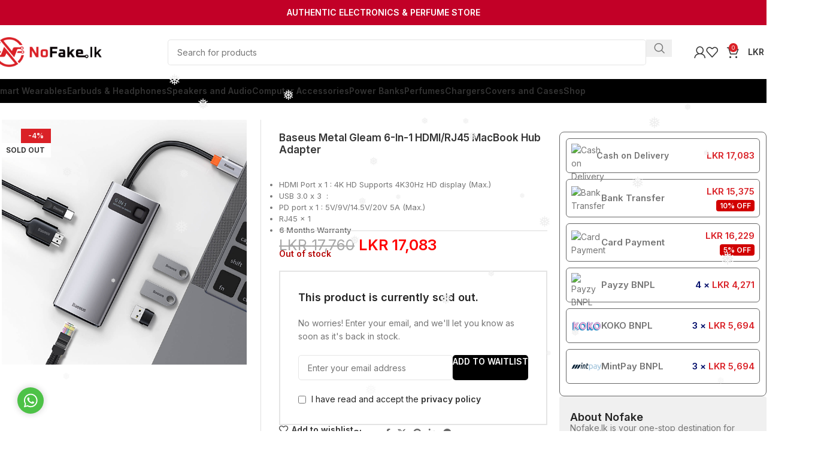

--- FILE ---
content_type: text/html; charset=UTF-8
request_url: https://nofake.lk/product/baseus-metal-gleam-6-in-1-hdmi-rj45-macbook-hub-adapter/
body_size: 50621
content:
<!DOCTYPE html>
<html lang="en-US">
<head>
	<meta charset="UTF-8">
	<!-- Google tag (gtag.js) -->
<script async src="https://www.googletagmanager.com/gtag/js?id=G-V76GBPJYXW"></script>
<script>
  window.dataLayer = window.dataLayer || [];
  function gtag(){dataLayer.push(arguments);}
  gtag('js', new Date());

  gtag('config', 'G-V76GBPJYXW');
</script>
	<link rel="profile" href="https://gmpg.org/xfn/11">
	<link rel="pingback" href="https://nofake.lk/xmlrpc.php">

	<meta name='robots' content='index, follow, max-image-preview:large, max-snippet:-1, max-video-preview:-1' />
<script>window._wca = window._wca || [];</script>

	<!-- This site is optimized with the Yoast SEO Premium plugin v26.3 (Yoast SEO v26.8) - https://yoast.com/product/yoast-seo-premium-wordpress/ -->
	<title>Baseus Metal Gleam 6-In-1 HDMI/RJ45 MacBook Hub Adapter | NoFake.lk | NoFake Mobile Store | Maharagama</title>
	<link rel="canonical" href="https://nofake.lk/product/baseus-metal-gleam-6-in-1-hdmi-rj45-macbook-hub-adapter/" />
	<meta property="og:locale" content="en_US" />
	<meta property="og:type" content="article" />
	<meta property="og:title" content="Baseus Metal Gleam 6-In-1 HDMI/RJ45 MacBook Hub Adapter" />
	<meta property="og:description" content="HDMI Port x 1 : 4K HD Supports 4K30Hz HD display (Max.)  USB 3.0 x 3  :  PD port x 1 : 5V/9V/14.5V/20V 5A (Max.)  RJ45 x 1  6 Months Warranty" />
	<meta property="og:url" content="https://nofake.lk/product/baseus-metal-gleam-6-in-1-hdmi-rj45-macbook-hub-adapter/" />
	<meta property="og:site_name" content="NoFake.lk | NoFake Mobile Store | Maharagama" />
	<meta property="article:publisher" content="https://www.facebook.com/Nofake.lk1/" />
	<meta property="article:modified_time" content="2025-08-19T05:55:27+00:00" />
	<meta property="og:image" content="https://nofake.lk/wp-content/uploads/2023/05/6in1.png" />
	<meta property="og:image:width" content="600" />
	<meta property="og:image:height" content="600" />
	<meta property="og:image:type" content="image/png" />
	<meta name="twitter:card" content="summary_large_image" />
	<meta name="twitter:label1" content="Est. reading time" />
	<meta name="twitter:data1" content="2 minutes" />
	<script type="application/ld+json" class="yoast-schema-graph">{"@context":"https://schema.org","@graph":[{"@type":"WebPage","@id":"https://nofake.lk/product/baseus-metal-gleam-6-in-1-hdmi-rj45-macbook-hub-adapter/","url":"https://nofake.lk/product/baseus-metal-gleam-6-in-1-hdmi-rj45-macbook-hub-adapter/","name":"Baseus Metal Gleam 6-In-1 HDMI/RJ45 MacBook Hub Adapter | NoFake.lk | NoFake Mobile Store | Maharagama","isPartOf":{"@id":"https://nofake.lk/#website"},"primaryImageOfPage":{"@id":"https://nofake.lk/product/baseus-metal-gleam-6-in-1-hdmi-rj45-macbook-hub-adapter/#primaryimage"},"image":{"@id":"https://nofake.lk/product/baseus-metal-gleam-6-in-1-hdmi-rj45-macbook-hub-adapter/#primaryimage"},"thumbnailUrl":"https://nofake.lk/wp-content/uploads/2023/05/6in1.png","datePublished":"2023-05-17T09:03:21+00:00","dateModified":"2025-08-19T05:55:27+00:00","breadcrumb":{"@id":"https://nofake.lk/product/baseus-metal-gleam-6-in-1-hdmi-rj45-macbook-hub-adapter/#breadcrumb"},"inLanguage":"en-US","potentialAction":[{"@type":"ReadAction","target":["https://nofake.lk/product/baseus-metal-gleam-6-in-1-hdmi-rj45-macbook-hub-adapter/"]}]},{"@type":"ImageObject","inLanguage":"en-US","@id":"https://nofake.lk/product/baseus-metal-gleam-6-in-1-hdmi-rj45-macbook-hub-adapter/#primaryimage","url":"https://nofake.lk/wp-content/uploads/2023/05/6in1.png","contentUrl":"https://nofake.lk/wp-content/uploads/2023/05/6in1.png","width":600,"height":600},{"@type":"BreadcrumbList","@id":"https://nofake.lk/product/baseus-metal-gleam-6-in-1-hdmi-rj45-macbook-hub-adapter/#breadcrumb","itemListElement":[{"@type":"ListItem","position":1,"name":"Home","item":"https://nofake.lk/"},{"@type":"ListItem","position":2,"name":"Shop","item":"https://nofake.lk/shop/"},{"@type":"ListItem","position":3,"name":"Baseus Metal Gleam 6-In-1 HDMI/RJ45 MacBook Hub Adapter"}]},{"@type":"WebSite","@id":"https://nofake.lk/#website","url":"https://nofake.lk/","name":"NoFake.lk | NoFake Mobile Store | Maharagama","description":"","publisher":{"@id":"https://nofake.lk/#organization"},"potentialAction":[{"@type":"SearchAction","target":{"@type":"EntryPoint","urlTemplate":"https://nofake.lk/?s={search_term_string}"},"query-input":{"@type":"PropertyValueSpecification","valueRequired":true,"valueName":"search_term_string"}}],"inLanguage":"en-US"},{"@type":"Organization","@id":"https://nofake.lk/#organization","name":"nofake.lk","url":"https://nofake.lk/","logo":{"@type":"ImageObject","inLanguage":"en-US","@id":"https://nofake.lk/#/schema/logo/image/","url":"https://nofake.lk/wp-content/uploads/2023/05/nofake-lk-icon.png","contentUrl":"https://nofake.lk/wp-content/uploads/2023/05/nofake-lk-icon.png","width":101,"height":101,"caption":"nofake.lk"},"image":{"@id":"https://nofake.lk/#/schema/logo/image/"},"sameAs":["https://www.facebook.com/Nofake.lk1/","https://www.tiktok.com/@nofake.lk"]}]}</script>
	<!-- / Yoast SEO Premium plugin. -->


<link rel='dns-prefetch' href='//stats.wp.com' />
<link rel='dns-prefetch' href='//fonts.googleapis.com' />
<link rel="alternate" type="application/rss+xml" title="NoFake.lk | NoFake Mobile Store | Maharagama &raquo; Feed" href="https://nofake.lk/feed/" />
<link rel="alternate" type="application/rss+xml" title="NoFake.lk | NoFake Mobile Store | Maharagama &raquo; Comments Feed" href="https://nofake.lk/comments/feed/" />
<link rel="alternate" title="oEmbed (JSON)" type="application/json+oembed" href="https://nofake.lk/wp-json/oembed/1.0/embed?url=https%3A%2F%2Fnofake.lk%2Fproduct%2Fbaseus-metal-gleam-6-in-1-hdmi-rj45-macbook-hub-adapter%2F" />
<link rel="alternate" title="oEmbed (XML)" type="text/xml+oembed" href="https://nofake.lk/wp-json/oembed/1.0/embed?url=https%3A%2F%2Fnofake.lk%2Fproduct%2Fbaseus-metal-gleam-6-in-1-hdmi-rj45-macbook-hub-adapter%2F&#038;format=xml" />
<style id='wp-img-auto-sizes-contain-inline-css' type='text/css'>
img:is([sizes=auto i],[sizes^="auto," i]){contain-intrinsic-size:3000px 1500px}
/*# sourceURL=wp-img-auto-sizes-contain-inline-css */
</style>

<link rel='stylesheet' id='wp-block-library-css' href='https://nofake.lk/wp-includes/css/dist/block-library/style.min.css?ver=6.9' type='text/css' media='all' />
<style id='safe-svg-svg-icon-style-inline-css' type='text/css'>
.safe-svg-cover{text-align:center}.safe-svg-cover .safe-svg-inside{display:inline-block;max-width:100%}.safe-svg-cover svg{fill:currentColor;height:100%;max-height:100%;max-width:100%;width:100%}

/*# sourceURL=https://nofake.lk/wp-content/plugins/safe-svg/dist/safe-svg-block-frontend.css */
</style>
<link rel='stylesheet' id='mediaelement-css' href='https://nofake.lk/wp-includes/js/mediaelement/mediaelementplayer-legacy.min.css?ver=4.2.17' type='text/css' media='all' />
<link rel='stylesheet' id='wp-mediaelement-css' href='https://nofake.lk/wp-includes/js/mediaelement/wp-mediaelement.min.css?ver=6.9' type='text/css' media='all' />
<style id='jetpack-sharing-buttons-style-inline-css' type='text/css'>
.jetpack-sharing-buttons__services-list{display:flex;flex-direction:row;flex-wrap:wrap;gap:0;list-style-type:none;margin:5px;padding:0}.jetpack-sharing-buttons__services-list.has-small-icon-size{font-size:12px}.jetpack-sharing-buttons__services-list.has-normal-icon-size{font-size:16px}.jetpack-sharing-buttons__services-list.has-large-icon-size{font-size:24px}.jetpack-sharing-buttons__services-list.has-huge-icon-size{font-size:36px}@media print{.jetpack-sharing-buttons__services-list{display:none!important}}.editor-styles-wrapper .wp-block-jetpack-sharing-buttons{gap:0;padding-inline-start:0}ul.jetpack-sharing-buttons__services-list.has-background{padding:1.25em 2.375em}
/*# sourceURL=https://nofake.lk/wp-content/plugins/jetpack/_inc/blocks/sharing-buttons/view.css */
</style>
<style id='global-styles-inline-css' type='text/css'>
:root{--wp--preset--aspect-ratio--square: 1;--wp--preset--aspect-ratio--4-3: 4/3;--wp--preset--aspect-ratio--3-4: 3/4;--wp--preset--aspect-ratio--3-2: 3/2;--wp--preset--aspect-ratio--2-3: 2/3;--wp--preset--aspect-ratio--16-9: 16/9;--wp--preset--aspect-ratio--9-16: 9/16;--wp--preset--color--black: #000000;--wp--preset--color--cyan-bluish-gray: #abb8c3;--wp--preset--color--white: #ffffff;--wp--preset--color--pale-pink: #f78da7;--wp--preset--color--vivid-red: #cf2e2e;--wp--preset--color--luminous-vivid-orange: #ff6900;--wp--preset--color--luminous-vivid-amber: #fcb900;--wp--preset--color--light-green-cyan: #7bdcb5;--wp--preset--color--vivid-green-cyan: #00d084;--wp--preset--color--pale-cyan-blue: #8ed1fc;--wp--preset--color--vivid-cyan-blue: #0693e3;--wp--preset--color--vivid-purple: #9b51e0;--wp--preset--gradient--vivid-cyan-blue-to-vivid-purple: linear-gradient(135deg,rgb(6,147,227) 0%,rgb(155,81,224) 100%);--wp--preset--gradient--light-green-cyan-to-vivid-green-cyan: linear-gradient(135deg,rgb(122,220,180) 0%,rgb(0,208,130) 100%);--wp--preset--gradient--luminous-vivid-amber-to-luminous-vivid-orange: linear-gradient(135deg,rgb(252,185,0) 0%,rgb(255,105,0) 100%);--wp--preset--gradient--luminous-vivid-orange-to-vivid-red: linear-gradient(135deg,rgb(255,105,0) 0%,rgb(207,46,46) 100%);--wp--preset--gradient--very-light-gray-to-cyan-bluish-gray: linear-gradient(135deg,rgb(238,238,238) 0%,rgb(169,184,195) 100%);--wp--preset--gradient--cool-to-warm-spectrum: linear-gradient(135deg,rgb(74,234,220) 0%,rgb(151,120,209) 20%,rgb(207,42,186) 40%,rgb(238,44,130) 60%,rgb(251,105,98) 80%,rgb(254,248,76) 100%);--wp--preset--gradient--blush-light-purple: linear-gradient(135deg,rgb(255,206,236) 0%,rgb(152,150,240) 100%);--wp--preset--gradient--blush-bordeaux: linear-gradient(135deg,rgb(254,205,165) 0%,rgb(254,45,45) 50%,rgb(107,0,62) 100%);--wp--preset--gradient--luminous-dusk: linear-gradient(135deg,rgb(255,203,112) 0%,rgb(199,81,192) 50%,rgb(65,88,208) 100%);--wp--preset--gradient--pale-ocean: linear-gradient(135deg,rgb(255,245,203) 0%,rgb(182,227,212) 50%,rgb(51,167,181) 100%);--wp--preset--gradient--electric-grass: linear-gradient(135deg,rgb(202,248,128) 0%,rgb(113,206,126) 100%);--wp--preset--gradient--midnight: linear-gradient(135deg,rgb(2,3,129) 0%,rgb(40,116,252) 100%);--wp--preset--font-size--small: 13px;--wp--preset--font-size--medium: 20px;--wp--preset--font-size--large: 36px;--wp--preset--font-size--x-large: 42px;--wp--preset--spacing--20: 0.44rem;--wp--preset--spacing--30: 0.67rem;--wp--preset--spacing--40: 1rem;--wp--preset--spacing--50: 1.5rem;--wp--preset--spacing--60: 2.25rem;--wp--preset--spacing--70: 3.38rem;--wp--preset--spacing--80: 5.06rem;--wp--preset--shadow--natural: 6px 6px 9px rgba(0, 0, 0, 0.2);--wp--preset--shadow--deep: 12px 12px 50px rgba(0, 0, 0, 0.4);--wp--preset--shadow--sharp: 6px 6px 0px rgba(0, 0, 0, 0.2);--wp--preset--shadow--outlined: 6px 6px 0px -3px rgb(255, 255, 255), 6px 6px rgb(0, 0, 0);--wp--preset--shadow--crisp: 6px 6px 0px rgb(0, 0, 0);}:where(body) { margin: 0; }.wp-site-blocks > .alignleft { float: left; margin-right: 2em; }.wp-site-blocks > .alignright { float: right; margin-left: 2em; }.wp-site-blocks > .aligncenter { justify-content: center; margin-left: auto; margin-right: auto; }:where(.is-layout-flex){gap: 0.5em;}:where(.is-layout-grid){gap: 0.5em;}.is-layout-flow > .alignleft{float: left;margin-inline-start: 0;margin-inline-end: 2em;}.is-layout-flow > .alignright{float: right;margin-inline-start: 2em;margin-inline-end: 0;}.is-layout-flow > .aligncenter{margin-left: auto !important;margin-right: auto !important;}.is-layout-constrained > .alignleft{float: left;margin-inline-start: 0;margin-inline-end: 2em;}.is-layout-constrained > .alignright{float: right;margin-inline-start: 2em;margin-inline-end: 0;}.is-layout-constrained > .aligncenter{margin-left: auto !important;margin-right: auto !important;}.is-layout-constrained > :where(:not(.alignleft):not(.alignright):not(.alignfull)){margin-left: auto !important;margin-right: auto !important;}body .is-layout-flex{display: flex;}.is-layout-flex{flex-wrap: wrap;align-items: center;}.is-layout-flex > :is(*, div){margin: 0;}body .is-layout-grid{display: grid;}.is-layout-grid > :is(*, div){margin: 0;}body{padding-top: 0px;padding-right: 0px;padding-bottom: 0px;padding-left: 0px;}a:where(:not(.wp-element-button)){text-decoration: none;}:root :where(.wp-element-button, .wp-block-button__link){background-color: #32373c;border-width: 0;color: #fff;font-family: inherit;font-size: inherit;font-style: inherit;font-weight: inherit;letter-spacing: inherit;line-height: inherit;padding-top: calc(0.667em + 2px);padding-right: calc(1.333em + 2px);padding-bottom: calc(0.667em + 2px);padding-left: calc(1.333em + 2px);text-decoration: none;text-transform: inherit;}.has-black-color{color: var(--wp--preset--color--black) !important;}.has-cyan-bluish-gray-color{color: var(--wp--preset--color--cyan-bluish-gray) !important;}.has-white-color{color: var(--wp--preset--color--white) !important;}.has-pale-pink-color{color: var(--wp--preset--color--pale-pink) !important;}.has-vivid-red-color{color: var(--wp--preset--color--vivid-red) !important;}.has-luminous-vivid-orange-color{color: var(--wp--preset--color--luminous-vivid-orange) !important;}.has-luminous-vivid-amber-color{color: var(--wp--preset--color--luminous-vivid-amber) !important;}.has-light-green-cyan-color{color: var(--wp--preset--color--light-green-cyan) !important;}.has-vivid-green-cyan-color{color: var(--wp--preset--color--vivid-green-cyan) !important;}.has-pale-cyan-blue-color{color: var(--wp--preset--color--pale-cyan-blue) !important;}.has-vivid-cyan-blue-color{color: var(--wp--preset--color--vivid-cyan-blue) !important;}.has-vivid-purple-color{color: var(--wp--preset--color--vivid-purple) !important;}.has-black-background-color{background-color: var(--wp--preset--color--black) !important;}.has-cyan-bluish-gray-background-color{background-color: var(--wp--preset--color--cyan-bluish-gray) !important;}.has-white-background-color{background-color: var(--wp--preset--color--white) !important;}.has-pale-pink-background-color{background-color: var(--wp--preset--color--pale-pink) !important;}.has-vivid-red-background-color{background-color: var(--wp--preset--color--vivid-red) !important;}.has-luminous-vivid-orange-background-color{background-color: var(--wp--preset--color--luminous-vivid-orange) !important;}.has-luminous-vivid-amber-background-color{background-color: var(--wp--preset--color--luminous-vivid-amber) !important;}.has-light-green-cyan-background-color{background-color: var(--wp--preset--color--light-green-cyan) !important;}.has-vivid-green-cyan-background-color{background-color: var(--wp--preset--color--vivid-green-cyan) !important;}.has-pale-cyan-blue-background-color{background-color: var(--wp--preset--color--pale-cyan-blue) !important;}.has-vivid-cyan-blue-background-color{background-color: var(--wp--preset--color--vivid-cyan-blue) !important;}.has-vivid-purple-background-color{background-color: var(--wp--preset--color--vivid-purple) !important;}.has-black-border-color{border-color: var(--wp--preset--color--black) !important;}.has-cyan-bluish-gray-border-color{border-color: var(--wp--preset--color--cyan-bluish-gray) !important;}.has-white-border-color{border-color: var(--wp--preset--color--white) !important;}.has-pale-pink-border-color{border-color: var(--wp--preset--color--pale-pink) !important;}.has-vivid-red-border-color{border-color: var(--wp--preset--color--vivid-red) !important;}.has-luminous-vivid-orange-border-color{border-color: var(--wp--preset--color--luminous-vivid-orange) !important;}.has-luminous-vivid-amber-border-color{border-color: var(--wp--preset--color--luminous-vivid-amber) !important;}.has-light-green-cyan-border-color{border-color: var(--wp--preset--color--light-green-cyan) !important;}.has-vivid-green-cyan-border-color{border-color: var(--wp--preset--color--vivid-green-cyan) !important;}.has-pale-cyan-blue-border-color{border-color: var(--wp--preset--color--pale-cyan-blue) !important;}.has-vivid-cyan-blue-border-color{border-color: var(--wp--preset--color--vivid-cyan-blue) !important;}.has-vivid-purple-border-color{border-color: var(--wp--preset--color--vivid-purple) !important;}.has-vivid-cyan-blue-to-vivid-purple-gradient-background{background: var(--wp--preset--gradient--vivid-cyan-blue-to-vivid-purple) !important;}.has-light-green-cyan-to-vivid-green-cyan-gradient-background{background: var(--wp--preset--gradient--light-green-cyan-to-vivid-green-cyan) !important;}.has-luminous-vivid-amber-to-luminous-vivid-orange-gradient-background{background: var(--wp--preset--gradient--luminous-vivid-amber-to-luminous-vivid-orange) !important;}.has-luminous-vivid-orange-to-vivid-red-gradient-background{background: var(--wp--preset--gradient--luminous-vivid-orange-to-vivid-red) !important;}.has-very-light-gray-to-cyan-bluish-gray-gradient-background{background: var(--wp--preset--gradient--very-light-gray-to-cyan-bluish-gray) !important;}.has-cool-to-warm-spectrum-gradient-background{background: var(--wp--preset--gradient--cool-to-warm-spectrum) !important;}.has-blush-light-purple-gradient-background{background: var(--wp--preset--gradient--blush-light-purple) !important;}.has-blush-bordeaux-gradient-background{background: var(--wp--preset--gradient--blush-bordeaux) !important;}.has-luminous-dusk-gradient-background{background: var(--wp--preset--gradient--luminous-dusk) !important;}.has-pale-ocean-gradient-background{background: var(--wp--preset--gradient--pale-ocean) !important;}.has-electric-grass-gradient-background{background: var(--wp--preset--gradient--electric-grass) !important;}.has-midnight-gradient-background{background: var(--wp--preset--gradient--midnight) !important;}.has-small-font-size{font-size: var(--wp--preset--font-size--small) !important;}.has-medium-font-size{font-size: var(--wp--preset--font-size--medium) !important;}.has-large-font-size{font-size: var(--wp--preset--font-size--large) !important;}.has-x-large-font-size{font-size: var(--wp--preset--font-size--x-large) !important;}
:where(.wp-block-post-template.is-layout-flex){gap: 1.25em;}:where(.wp-block-post-template.is-layout-grid){gap: 1.25em;}
:where(.wp-block-term-template.is-layout-flex){gap: 1.25em;}:where(.wp-block-term-template.is-layout-grid){gap: 1.25em;}
:where(.wp-block-columns.is-layout-flex){gap: 2em;}:where(.wp-block-columns.is-layout-grid){gap: 2em;}
:root :where(.wp-block-pullquote){font-size: 1.5em;line-height: 1.6;}
/*# sourceURL=global-styles-inline-css */
</style>
<link rel='stylesheet' id='my_style-css' href='https://nofake.lk/wp-content/plugins/2.0.7/assets/css/my_style.css?ver=6.9' type='text/css' media='all' />
<link rel='stylesheet' id='payhere-ipg_checkout-css' href='https://nofake.lk/wp-content/plugins/payhere-payment-gateway/public/css/payhere-checkout-styles.css?ver=2.3.9' type='text/css' media='all' />
<link rel='stylesheet' id='payhere-ipg-css' href='https://nofake.lk/wp-content/plugins/payhere-payment-gateway/public/css/payhere-ipg-public.css?ver=2.3.9' type='text/css' media='all' />
<link rel='stylesheet' id='simple-banner-style-css' href='https://nofake.lk/wp-content/plugins/simple-banner/simple-banner.css?ver=3.2.1' type='text/css' media='all' />
<link rel='stylesheet' id='gsb-front-css' href='https://nofake.lk/wp-content/plugins/sticky-chat-widget/dist/front/css/front.css?ver=1.4.0' type='text/css' media='all' />
<style id='woocommerce-inline-inline-css' type='text/css'>
.woocommerce form .form-row .required { visibility: visible; }
/*# sourceURL=woocommerce-inline-inline-css */
</style>
<link rel='stylesheet' id='wp-snow-effect-css' href='https://nofake.lk/wp-content/plugins/wp-snow-effect/public/css/wp-snow-effect-public.css?ver=1.0.0' type='text/css' media='all' />
<link rel='stylesheet' id='mintpay_style-css' href='https://nofake.lk/wp-content/plugins/mintpay/price-breakdown/assets/style.css?ver=6.9' type='text/css' media='all' />
<link rel='stylesheet' id='payzy-cus-style-css' href='https://nofake.lk/wp-content/plugins/payzy//assets/css/payzy-frontend.css?ver=6.9' type='text/css' media='all' />
<link rel='stylesheet' id='sib-front-css-css' href='https://nofake.lk/wp-content/plugins/mailin/css/mailin-front.css?ver=6.9' type='text/css' media='all' />
<link rel='stylesheet' id='elementor-icons-css' href='https://nofake.lk/wp-content/plugins/elementor/assets/lib/eicons/css/elementor-icons.min.css?ver=5.46.0' type='text/css' media='all' />
<link rel='stylesheet' id='elementor-frontend-css' href='https://nofake.lk/wp-content/uploads/elementor/css/custom-frontend.min.css?ver=1769086094' type='text/css' media='all' />
<link rel='stylesheet' id='elementor-post-1523-css' href='https://nofake.lk/wp-content/uploads/elementor/css/post-1523.css?ver=1769086094' type='text/css' media='all' />
<link rel='stylesheet' id='wd-style-base-css' href='https://nofake.lk/wp-content/themes/woodmart/css/parts/base.min.css?ver=8.2.2' type='text/css' media='all' />
<link rel='stylesheet' id='wd-helpers-wpb-elem-css' href='https://nofake.lk/wp-content/themes/woodmart/css/parts/helpers-wpb-elem.min.css?ver=8.2.2' type='text/css' media='all' />
<link rel='stylesheet' id='wd-elementor-base-css' href='https://nofake.lk/wp-content/themes/woodmart/css/parts/int-elem-base.min.css?ver=8.2.2' type='text/css' media='all' />
<link rel='stylesheet' id='wd-woocommerce-base-css' href='https://nofake.lk/wp-content/themes/woodmart/css/parts/woocommerce-base.min.css?ver=8.2.2' type='text/css' media='all' />
<link rel='stylesheet' id='wd-mod-star-rating-css' href='https://nofake.lk/wp-content/themes/woodmart/css/parts/mod-star-rating.min.css?ver=8.2.2' type='text/css' media='all' />
<link rel='stylesheet' id='wd-woocommerce-block-notices-css' href='https://nofake.lk/wp-content/themes/woodmart/css/parts/woo-mod-block-notices.min.css?ver=8.2.2' type='text/css' media='all' />
<link rel='stylesheet' id='wd-woo-mod-quantity-css' href='https://nofake.lk/wp-content/themes/woodmart/css/parts/woo-mod-quantity.min.css?ver=8.2.2' type='text/css' media='all' />
<link rel='stylesheet' id='wd-woo-single-prod-el-base-css' href='https://nofake.lk/wp-content/themes/woodmart/css/parts/woo-single-prod-el-base.min.css?ver=8.2.2' type='text/css' media='all' />
<link rel='stylesheet' id='wd-woo-mod-stock-status-css' href='https://nofake.lk/wp-content/themes/woodmart/css/parts/woo-mod-stock-status.min.css?ver=8.2.2' type='text/css' media='all' />
<link rel='stylesheet' id='wd-woo-mod-shop-attributes-css' href='https://nofake.lk/wp-content/themes/woodmart/css/parts/woo-mod-shop-attributes.min.css?ver=8.2.2' type='text/css' media='all' />
<link rel='stylesheet' id='wd-wp-blocks-css' href='https://nofake.lk/wp-content/themes/woodmart/css/parts/wp-blocks.min.css?ver=8.2.2' type='text/css' media='all' />
<link rel='stylesheet' id='wd-header-base-css' href='https://nofake.lk/wp-content/themes/woodmart/css/parts/header-base.min.css?ver=8.2.2' type='text/css' media='all' />
<link rel='stylesheet' id='wd-mod-tools-css' href='https://nofake.lk/wp-content/themes/woodmart/css/parts/mod-tools.min.css?ver=8.2.2' type='text/css' media='all' />
<link rel='stylesheet' id='wd-header-search-css' href='https://nofake.lk/wp-content/themes/woodmart/css/parts/header-el-search.min.css?ver=8.2.2' type='text/css' media='all' />
<link rel='stylesheet' id='wd-header-search-form-css' href='https://nofake.lk/wp-content/themes/woodmart/css/parts/header-el-search-form.min.css?ver=8.2.2' type='text/css' media='all' />
<link rel='stylesheet' id='wd-wd-search-form-css' href='https://nofake.lk/wp-content/themes/woodmart/css/parts/wd-search-form.min.css?ver=8.2.2' type='text/css' media='all' />
<link rel='stylesheet' id='wd-wd-search-dropdown-css' href='https://nofake.lk/wp-content/themes/woodmart/css/parts/wd-search-dropdown.min.css?ver=8.2.2' type='text/css' media='all' />
<link rel='stylesheet' id='wd-header-elements-base-css' href='https://nofake.lk/wp-content/themes/woodmart/css/parts/header-el-base.min.css?ver=8.2.2' type='text/css' media='all' />
<link rel='stylesheet' id='wd-woo-mod-login-form-css' href='https://nofake.lk/wp-content/themes/woodmart/css/parts/woo-mod-login-form.min.css?ver=8.2.2' type='text/css' media='all' />
<link rel='stylesheet' id='wd-header-my-account-css' href='https://nofake.lk/wp-content/themes/woodmart/css/parts/header-el-my-account.min.css?ver=8.2.2' type='text/css' media='all' />
<link rel='stylesheet' id='wd-header-cart-side-css' href='https://nofake.lk/wp-content/themes/woodmart/css/parts/header-el-cart-side.min.css?ver=8.2.2' type='text/css' media='all' />
<link rel='stylesheet' id='wd-header-cart-css' href='https://nofake.lk/wp-content/themes/woodmart/css/parts/header-el-cart.min.css?ver=8.2.2' type='text/css' media='all' />
<link rel='stylesheet' id='wd-widget-shopping-cart-css' href='https://nofake.lk/wp-content/themes/woodmart/css/parts/woo-widget-shopping-cart.min.css?ver=8.2.2' type='text/css' media='all' />
<link rel='stylesheet' id='wd-widget-product-list-css' href='https://nofake.lk/wp-content/themes/woodmart/css/parts/woo-widget-product-list.min.css?ver=8.2.2' type='text/css' media='all' />
<link rel='stylesheet' id='wd-header-mobile-nav-dropdown-css' href='https://nofake.lk/wp-content/themes/woodmart/css/parts/header-el-mobile-nav-dropdown.min.css?ver=8.2.2' type='text/css' media='all' />
<link rel='stylesheet' id='wd-woo-single-prod-builder-css' href='https://nofake.lk/wp-content/themes/woodmart/css/parts/woo-single-prod-builder.min.css?ver=8.2.2' type='text/css' media='all' />
<link rel='stylesheet' id='wd-woo-single-prod-el-navigation-css' href='https://nofake.lk/wp-content/themes/woodmart/css/parts/woo-single-prod-el-navigation.min.css?ver=8.2.2' type='text/css' media='all' />
<link rel='stylesheet' id='wd-woo-single-prod-el-gallery-css' href='https://nofake.lk/wp-content/themes/woodmart/css/parts/woo-single-prod-el-gallery.min.css?ver=8.2.2' type='text/css' media='all' />
<link rel='stylesheet' id='wd-swiper-css' href='https://nofake.lk/wp-content/themes/woodmart/css/parts/lib-swiper.min.css?ver=8.2.2' type='text/css' media='all' />
<link rel='stylesheet' id='wd-woo-mod-product-labels-css' href='https://nofake.lk/wp-content/themes/woodmart/css/parts/woo-mod-product-labels.min.css?ver=8.2.2' type='text/css' media='all' />
<link rel='stylesheet' id='wd-woo-mod-product-labels-rect-css' href='https://nofake.lk/wp-content/themes/woodmart/css/parts/woo-mod-product-labels-rect.min.css?ver=8.2.2' type='text/css' media='all' />
<link rel='stylesheet' id='wd-swiper-arrows-css' href='https://nofake.lk/wp-content/themes/woodmart/css/parts/lib-swiper-arrows.min.css?ver=8.2.2' type='text/css' media='all' />
<link rel='stylesheet' id='wd-photoswipe-css' href='https://nofake.lk/wp-content/themes/woodmart/css/parts/lib-photoswipe.min.css?ver=8.2.2' type='text/css' media='all' />
<link rel='stylesheet' id='wd-woo-opt-wtl-css' href='https://nofake.lk/wp-content/themes/woodmart/css/parts/woo-opt-wtl.min.css?ver=8.2.2' type='text/css' media='all' />
<link rel='stylesheet' id='wd-social-icons-css' href='https://nofake.lk/wp-content/themes/woodmart/css/parts/el-social-icons.min.css?ver=8.2.2' type='text/css' media='all' />
<link rel='stylesheet' id='wd-text-block-css' href='https://nofake.lk/wp-content/themes/woodmart/css/parts/el-text-block.min.css?ver=8.2.2' type='text/css' media='all' />
<link rel='stylesheet' id='wd-section-title-css' href='https://nofake.lk/wp-content/themes/woodmart/css/parts/el-section-title.min.css?ver=8.2.2' type='text/css' media='all' />
<link rel='stylesheet' id='wd-post-types-mod-comments-css' href='https://nofake.lk/wp-content/themes/woodmart/css/parts/post-types-mod-comments.min.css?ver=8.2.2' type='text/css' media='all' />
<link rel='stylesheet' id='wd-tabs-css' href='https://nofake.lk/wp-content/themes/woodmart/css/parts/el-tabs.min.css?ver=8.2.2' type='text/css' media='all' />
<link rel='stylesheet' id='wd-woo-single-prod-el-tabs-opt-layout-tabs-css' href='https://nofake.lk/wp-content/themes/woodmart/css/parts/woo-single-prod-el-tabs-opt-layout-tabs.min.css?ver=8.2.2' type='text/css' media='all' />
<link rel='stylesheet' id='wd-widget-collapse-css' href='https://nofake.lk/wp-content/themes/woodmart/css/parts/opt-widget-collapse.min.css?ver=8.2.2' type='text/css' media='all' />
<link rel='stylesheet' id='wd-footer-base-css' href='https://nofake.lk/wp-content/themes/woodmart/css/parts/footer-base.min.css?ver=8.2.2' type='text/css' media='all' />
<link rel='stylesheet' id='wd-el-subtitle-style-css' href='https://nofake.lk/wp-content/themes/woodmart/css/parts/el-subtitle-style.min.css?ver=8.2.2' type='text/css' media='all' />
<link rel='stylesheet' id='wd-mod-nav-menu-label-css' href='https://nofake.lk/wp-content/themes/woodmart/css/parts/mod-nav-menu-label.min.css?ver=8.2.2' type='text/css' media='all' />
<link rel='stylesheet' id='wd-social-icons-styles-css' href='https://nofake.lk/wp-content/themes/woodmart/css/parts/el-social-styles.min.css?ver=8.2.2' type='text/css' media='all' />
<link rel='stylesheet' id='wd-scroll-top-css' href='https://nofake.lk/wp-content/themes/woodmart/css/parts/opt-scrolltotop.min.css?ver=8.2.2' type='text/css' media='all' />
<link rel='stylesheet' id='wd-header-search-fullscreen-css' href='https://nofake.lk/wp-content/themes/woodmart/css/parts/header-el-search-fullscreen-general.min.css?ver=8.2.2' type='text/css' media='all' />
<link rel='stylesheet' id='wd-header-search-fullscreen-2-css' href='https://nofake.lk/wp-content/themes/woodmart/css/parts/header-el-search-fullscreen-2.min.css?ver=8.2.2' type='text/css' media='all' />
<link rel='stylesheet' id='wd-wd-search-results-css' href='https://nofake.lk/wp-content/themes/woodmart/css/parts/wd-search-results.min.css?ver=8.2.2' type='text/css' media='all' />
<link rel='stylesheet' id='wd-header-my-account-sidebar-css' href='https://nofake.lk/wp-content/themes/woodmart/css/parts/header-el-my-account-sidebar.min.css?ver=8.2.2' type='text/css' media='all' />
<link rel='stylesheet' id='wd-bottom-toolbar-css' href='https://nofake.lk/wp-content/themes/woodmart/css/parts/opt-bottom-toolbar.min.css?ver=8.2.2' type='text/css' media='all' />
<link rel='stylesheet' id='xts-style-header_439246-css' href='https://nofake.lk/wp-content/uploads/2025/10/xts-header_439246-1760272039.css?ver=8.2.2' type='text/css' media='all' />
<link rel='stylesheet' id='xts-style-theme_settings_default-css' href='https://nofake.lk/wp-content/uploads/2025/08/xts-theme_settings_default-1755586506.css?ver=8.2.2' type='text/css' media='all' />
<link rel='stylesheet' id='xts-google-fonts-css' href='https://fonts.googleapis.com/css?family=Inter%3A400%2C600%2C500&#038;ver=8.2.2' type='text/css' media='all' />
<script type="text/javascript" src="https://nofake.lk/wp-includes/js/jquery/jquery.min.js?ver=3.7.1" id="jquery-core-js"></script>
<script type="text/javascript" src="https://nofake.lk/wp-includes/js/jquery/jquery-migrate.min.js?ver=3.4.1" id="jquery-migrate-js"></script>
<script type="text/javascript" id="simple-banner-script-js-before">
/* <![CDATA[ */
const simpleBannerScriptParams = {"pro_version_enabled":"","debug_mode":"","id":52,"version":"3.2.1","banner_params":[{"hide_simple_banner":"no","simple_banner_prepend_element":"","simple_banner_position":"","header_margin":"","header_padding":"","wp_body_open_enabled":"","wp_body_open":true,"simple_banner_z_index":"","simple_banner_text":"AUTHENTIC ELECTRONICS &amp; PERFUME STORE","disabled_on_current_page":false,"disabled_pages_array":[],"is_current_page_a_post":false,"disabled_on_posts":"","simple_banner_disabled_page_paths":"","simple_banner_font_size":"","simple_banner_color":"#c20027","simple_banner_text_color":"","simple_banner_link_color":"","simple_banner_close_color":"","simple_banner_custom_css":"","simple_banner_scrolling_custom_css":"","simple_banner_text_custom_css":"","simple_banner_button_css":"","site_custom_css":"","keep_site_custom_css":"","site_custom_js":"","keep_site_custom_js":"","close_button_enabled":"","close_button_expiration":"","close_button_cookie_set":false,"current_date":{"date":"2026-01-23 11:08:38.601190","timezone_type":3,"timezone":"UTC"},"start_date":{"date":"2026-01-23 11:08:38.601195","timezone_type":3,"timezone":"UTC"},"end_date":{"date":"2026-01-23 11:08:38.601198","timezone_type":3,"timezone":"UTC"},"simple_banner_start_after_date":"","simple_banner_remove_after_date":"","simple_banner_insert_inside_element":""}]}
//# sourceURL=simple-banner-script-js-before
/* ]]> */
</script>
<script type="text/javascript" src="https://nofake.lk/wp-content/plugins/simple-banner/simple-banner.js?ver=3.2.1" id="simple-banner-script-js"></script>
<script type="text/javascript" src="https://nofake.lk/wp-content/plugins/woocommerce/assets/js/jquery-blockui/jquery.blockUI.min.js?ver=2.7.0-wc.10.4.3" id="wc-jquery-blockui-js" defer="defer" data-wp-strategy="defer"></script>
<script type="text/javascript" id="wc-add-to-cart-js-extra">
/* <![CDATA[ */
var wc_add_to_cart_params = {"ajax_url":"/wp-admin/admin-ajax.php","wc_ajax_url":"/?wc-ajax=%%endpoint%%","i18n_view_cart":"View cart","cart_url":"https://nofake.lk/cart/","is_cart":"","cart_redirect_after_add":"no"};
//# sourceURL=wc-add-to-cart-js-extra
/* ]]> */
</script>
<script type="text/javascript" src="https://nofake.lk/wp-content/plugins/woocommerce/assets/js/frontend/add-to-cart.min.js?ver=10.4.3" id="wc-add-to-cart-js" defer="defer" data-wp-strategy="defer"></script>
<script type="text/javascript" src="https://nofake.lk/wp-content/plugins/woocommerce/assets/js/zoom/jquery.zoom.min.js?ver=1.7.21-wc.10.4.3" id="wc-zoom-js" defer="defer" data-wp-strategy="defer"></script>
<script type="text/javascript" id="wc-single-product-js-extra">
/* <![CDATA[ */
var wc_single_product_params = {"i18n_required_rating_text":"Please select a rating","i18n_rating_options":["1 of 5 stars","2 of 5 stars","3 of 5 stars","4 of 5 stars","5 of 5 stars"],"i18n_product_gallery_trigger_text":"View full-screen image gallery","review_rating_required":"yes","flexslider":{"rtl":false,"animation":"slide","smoothHeight":true,"directionNav":false,"controlNav":"thumbnails","slideshow":false,"animationSpeed":500,"animationLoop":false,"allowOneSlide":false},"zoom_enabled":"","zoom_options":[],"photoswipe_enabled":"","photoswipe_options":{"shareEl":false,"closeOnScroll":false,"history":false,"hideAnimationDuration":0,"showAnimationDuration":0},"flexslider_enabled":""};
//# sourceURL=wc-single-product-js-extra
/* ]]> */
</script>
<script type="text/javascript" src="https://nofake.lk/wp-content/plugins/woocommerce/assets/js/frontend/single-product.min.js?ver=10.4.3" id="wc-single-product-js" defer="defer" data-wp-strategy="defer"></script>
<script type="text/javascript" src="https://nofake.lk/wp-content/plugins/woocommerce/assets/js/js-cookie/js.cookie.min.js?ver=2.1.4-wc.10.4.3" id="wc-js-cookie-js" defer="defer" data-wp-strategy="defer"></script>
<script type="text/javascript" id="woocommerce-js-extra">
/* <![CDATA[ */
var woocommerce_params = {"ajax_url":"/wp-admin/admin-ajax.php","wc_ajax_url":"/?wc-ajax=%%endpoint%%","i18n_password_show":"Show password","i18n_password_hide":"Hide password"};
//# sourceURL=woocommerce-js-extra
/* ]]> */
</script>
<script type="text/javascript" src="https://nofake.lk/wp-content/plugins/woocommerce/assets/js/frontend/woocommerce.min.js?ver=10.4.3" id="woocommerce-js" defer="defer" data-wp-strategy="defer"></script>
<script type="text/javascript" src="https://stats.wp.com/s-202604.js" id="woocommerce-analytics-js" defer="defer" data-wp-strategy="defer"></script>
<script type="text/javascript" src="https://nofake.lk/wp-content/themes/woodmart/js/scripts/global/scrollBar.min.js?ver=8.2.2" id="wd-scrollbar-js"></script>
<script type="text/javascript" id="sib-front-js-js-extra">
/* <![CDATA[ */
var sibErrMsg = {"invalidMail":"Please fill out valid email address","requiredField":"Please fill out required fields","invalidDateFormat":"Please fill out valid date format","invalidSMSFormat":"Please fill out valid phone number"};
var ajax_sib_front_object = {"ajax_url":"https://nofake.lk/wp-admin/admin-ajax.php","ajax_nonce":"0f783f2120","flag_url":"https://nofake.lk/wp-content/plugins/mailin/img/flags/"};
//# sourceURL=sib-front-js-js-extra
/* ]]> */
</script>
<script type="text/javascript" src="https://nofake.lk/wp-content/plugins/mailin/js/mailin-front.js?ver=1768480586" id="sib-front-js-js"></script>
<link rel="https://api.w.org/" href="https://nofake.lk/wp-json/" /><link rel="alternate" title="JSON" type="application/json" href="https://nofake.lk/wp-json/wp/v2/product/52" /><link rel="EditURI" type="application/rsd+xml" title="RSD" href="https://nofake.lk/xmlrpc.php?rsd" />
<meta name="generator" content="WordPress 6.9" />
<meta name="generator" content="WooCommerce 10.4.3" />
<link rel='shortlink' href='https://nofake.lk/?p=52' />
<style id="simple-banner-background-color" type="text/css">.simple-banner{background:#c20027;}</style><style id="simple-banner-text-color" type="text/css">.simple-banner .simple-banner-text{color: #ffffff;}</style><style id="simple-banner-link-color" type="text/css">.simple-banner .simple-banner-text a{color:#f16521;}</style><style id="simple-banner-z-index" type="text/css">.simple-banner{z-index: 99999;}</style><style id="simple-banner-site-custom-css-dummy" type="text/css"></style><script id="simple-banner-site-custom-js-dummy" type="text/javascript"></script><meta name="ti-site-data" content="eyJyIjoiMToxITc6NyEzMDoyMiIsIm8iOiJodHRwczpcL1wvbm9mYWtlLmxrXC93cC1hZG1pblwvYWRtaW4tYWpheC5waHA/YWN0aW9uPXRpX29ubGluZV91c2Vyc19nb29nbGUmYW1wO3A9JTJGcHJvZHVjdCUyRmJhc2V1cy1tZXRhbC1nbGVhbS02LWluLTEtaGRtaS1yajQ1LW1hY2Jvb2staHViLWFkYXB0ZXIlMkYmYW1wO193cG5vbmNlPTdjYjAxNTAzNDMifQ==" />	<style>img#wpstats{display:none}</style>
		<!-- Google site verification - Google for WooCommerce -->
<meta name="google-site-verification" content="8Qi9TolvkGGojMGUiIPGRD_etCXxV24rUqe9O9Sf2xQ" />
					<meta name="viewport" content="width=device-width, initial-scale=1.0, maximum-scale=1.0, user-scalable=no">
										<noscript><style>.woocommerce-product-gallery{ opacity: 1 !important; }</style></noscript>
	<meta name="generator" content="Elementor 3.34.2; features: additional_custom_breakpoints; settings: css_print_method-external, google_font-enabled, font_display-swap">
<style type="text/css">.recentcomments a{display:inline !important;padding:0 !important;margin:0 !important;}</style>			<style>
				.e-con.e-parent:nth-of-type(n+4):not(.e-lazyloaded):not(.e-no-lazyload),
				.e-con.e-parent:nth-of-type(n+4):not(.e-lazyloaded):not(.e-no-lazyload) * {
					background-image: none !important;
				}
				@media screen and (max-height: 1024px) {
					.e-con.e-parent:nth-of-type(n+3):not(.e-lazyloaded):not(.e-no-lazyload),
					.e-con.e-parent:nth-of-type(n+3):not(.e-lazyloaded):not(.e-no-lazyload) * {
						background-image: none !important;
					}
				}
				@media screen and (max-height: 640px) {
					.e-con.e-parent:nth-of-type(n+2):not(.e-lazyloaded):not(.e-no-lazyload),
					.e-con.e-parent:nth-of-type(n+2):not(.e-lazyloaded):not(.e-no-lazyload) * {
						background-image: none !important;
					}
				}
			</style>
			<link rel="icon" href="https://nofake.lk/wp-content/uploads/2023/05/nofake-lk-icon.png" sizes="32x32" />
<link rel="icon" href="https://nofake.lk/wp-content/uploads/2023/05/nofake-lk-icon.png" sizes="192x192" />
<link rel="apple-touch-icon" href="https://nofake.lk/wp-content/uploads/2023/05/nofake-lk-icon.png" />
<meta name="msapplication-TileImage" content="https://nofake.lk/wp-content/uploads/2023/05/nofake-lk-icon.png" />
<style>
		
		</style>
		<!-- Global site tag (gtag.js) - Google Ads: AW-17476287515 - Google for WooCommerce -->
		<script async src="https://www.googletagmanager.com/gtag/js?id=AW-17476287515"></script>
		<script>
			window.dataLayer = window.dataLayer || [];
			function gtag() { dataLayer.push(arguments); }
			gtag( 'consent', 'default', {
				analytics_storage: 'denied',
				ad_storage: 'denied',
				ad_user_data: 'denied',
				ad_personalization: 'denied',
				region: ['AT', 'BE', 'BG', 'HR', 'CY', 'CZ', 'DK', 'EE', 'FI', 'FR', 'DE', 'GR', 'HU', 'IS', 'IE', 'IT', 'LV', 'LI', 'LT', 'LU', 'MT', 'NL', 'NO', 'PL', 'PT', 'RO', 'SK', 'SI', 'ES', 'SE', 'GB', 'CH'],
				wait_for_update: 500,
			} );
			gtag('js', new Date());
			gtag('set', 'developer_id.dOGY3NW', true);
			gtag("config", "AW-17476287515", { "groups": "GLA", "send_page_view": false });		</script>

		</head>

<body class="wp-singular product-template-default single single-product postid-52 wp-theme-woodmart theme-woodmart woocommerce woocommerce-page woocommerce-no-js wrapper-custom  categories-accordion-on woodmart-ajax-shop-on sticky-toolbar-on elementor-default elementor-kit-1523">
			<script type="text/javascript" id="wd-flicker-fix">// Flicker fix.</script><script type="text/javascript">
/* <![CDATA[ */
gtag("event", "page_view", {send_to: "GLA"});
/* ]]> */
</script>
	
	
	<div class="wd-page-wrapper website-wrapper">
									<header class="whb-header whb-header_439246 whb-sticky-shadow whb-scroll-slide whb-sticky-real">
					<div class="whb-main-header">
	
<div class="whb-row whb-general-header whb-sticky-row whb-without-bg whb-without-border whb-color-dark whb-flex-flex-middle">
	<div class="container">
		<div class="whb-flex-row whb-general-header-inner">
			<div class="whb-column whb-col-left whb-column8 whb-visible-lg">
	<div class="site-logo whb-gs8bcnxektjsro21n657">
	<a href="https://nofake.lk/" class="wd-logo wd-main-logo" rel="home" aria-label="Site logo">
		<img fetchpriority="high" width="470" height="132" src="https://nofake.lk/wp-content/uploads/2023/05/nofake-logo-for-mobile.png" class="attachment-full size-full" alt="" style="max-width:180px;" decoding="async" srcset="https://nofake.lk/wp-content/uploads/2023/05/nofake-logo-for-mobile.png 470w, https://nofake.lk/wp-content/uploads/2023/05/nofake-logo-for-mobile-148x42.png 148w, https://nofake.lk/wp-content/uploads/2023/05/nofake-logo-for-mobile-300x84.png 300w" sizes="(max-width: 470px) 100vw, 470px" />	</a>
	</div>

<div class="whb-space-element whb-b51hbxbg8h22qn4yrxf1 " style="width:30px;"></div>
</div>
<div class="whb-column whb-col-center whb-column9 whb-visible-lg">
	
<div class="whb-space-element whb-qg6cyswc7pc0d5olh4l4 " style="width:80px;"></div>
<div class="wd-search-form  wd-header-search-form wd-display-full-screen-2 whb-b4kxh9l1h7b6t8r1zfh9">

<form role="search" method="get" class="searchform  wd-style-with-bg" action="https://nofake.lk/"  autocomplete="off">
	<input type="text" class="s" placeholder="Search for products" value="" name="s" aria-label="Search" title="Search for products" required/>
	<input type="hidden" name="post_type" value="product">

	<span class="wd-clear-search wd-hide"></span>

	
	<button type="submit" class="searchsubmit">
		<span>
			Search		</span>
			</button>
</form>


</div>

<div class="whb-space-element whb-w0yoas53o7fnoqo8jh6m " style="width:80px;"></div>
<div class="wd-header-html wd-entry-content whb-nfww2gpluo1o4tb2y91w">
	</div>
</div>
<div class="whb-column whb-col-right whb-column10 whb-visible-lg">
	<div class="wd-header-my-account wd-tools-element wd-event-hover wd-design-1 wd-account-style-icon login-side-opener whb-vssfpylqqax9pvkfnxoz">
			<a href="https://nofake.lk/my-account/" title="My account">
			
				<span class="wd-tools-icon">
									</span>
				<span class="wd-tools-text">
				Login / Register			</span>

					</a>

			</div>

<div class="wd-header-wishlist wd-tools-element wd-style-icon wd-with-count wd-design-2 whb-a22wdkiy3r40yw2paskq" title="My Wishlist">
	<a href="https://nofake.lk/wishlist/" title="Wishlist products">
		
			<span class="wd-tools-icon">
				
									<span class="wd-tools-count">
						0					</span>
							</span>

			<span class="wd-tools-text">
				Wishlist			</span>

			</a>
</div>

<div class="wd-header-cart wd-tools-element wd-design-2 cart-widget-opener whb-6ivlq8kef7blyepibxz1">
	<a href="https://nofake.lk/cart/" title="Shopping cart">
		
			<span class="wd-tools-icon">
															<span class="wd-cart-number wd-tools-count">0 <span>items</span></span>
									</span>
			<span class="wd-tools-text">
				
										<span class="wd-cart-subtotal"><span class="woocommerce-Price-amount amount"><bdi><span class="woocommerce-Price-currencySymbol">LKR </span>0</bdi></span></span>
					</span>

			</a>
	</div>
</div>
<div class="whb-column whb-mobile-left whb-column_mobile2 whb-hidden-lg">
	<div class="wd-tools-element wd-header-mobile-nav wd-style-icon wd-design-1 whb-g1k0m1tib7raxrwkm1t3">
	<a href="#" rel="nofollow" aria-label="Open mobile menu">
		
		<span class="wd-tools-icon">
					</span>

		<span class="wd-tools-text">Menu</span>

			</a>
</div><div class="site-logo whb-lt7vdqgaccmapftzurvt">
	<a href="https://nofake.lk/" class="wd-logo wd-main-logo" rel="home" aria-label="Site logo">
		<img width="470" height="132" src="https://nofake.lk/wp-content/uploads/2023/05/nofake-logo-for-mobile.png" class="attachment-full size-full" alt="" style="max-width:110px;" decoding="async" srcset="https://nofake.lk/wp-content/uploads/2023/05/nofake-logo-for-mobile.png 470w, https://nofake.lk/wp-content/uploads/2023/05/nofake-logo-for-mobile-148x42.png 148w, https://nofake.lk/wp-content/uploads/2023/05/nofake-logo-for-mobile-300x84.png 300w" sizes="(max-width: 470px) 100vw, 470px" />	</a>
	</div>
</div>
<div class="whb-column whb-mobile-center whb-column_mobile3 whb-hidden-lg whb-empty-column">
	</div>
<div class="whb-column whb-mobile-right whb-column_mobile4 whb-hidden-lg">
	<div class="wd-header-search wd-tools-element wd-header-search-mobile wd-design-1 wd-style-icon wd-display-icon whb-puainel5i0ev0dox5lum">
	<a href="#" rel="nofollow noopener" aria-label="Search">
		
			<span class="wd-tools-icon">
							</span>

			<span class="wd-tools-text">
				Search			</span>

			</a>

	</div>

<div class="wd-header-wishlist wd-tools-element wd-style-icon wd-with-count wd-design-2 whb-xxyensittcby1xasub58" title="My Wishlist">
	<a href="https://nofake.lk/wishlist/" title="Wishlist products">
		
			<span class="wd-tools-icon">
				
									<span class="wd-tools-count">
						0					</span>
							</span>

			<span class="wd-tools-text">
				Wishlist			</span>

			</a>
</div>

<div class="wd-header-cart wd-tools-element wd-design-5 cart-widget-opener whb-trk5sfmvib0ch1s1qbtc">
	<a href="https://nofake.lk/cart/" title="Shopping cart">
		
			<span class="wd-tools-icon">
															<span class="wd-cart-number wd-tools-count">0 <span>items</span></span>
									</span>
			<span class="wd-tools-text">
				
										<span class="wd-cart-subtotal"><span class="woocommerce-Price-amount amount"><bdi><span class="woocommerce-Price-currencySymbol">LKR </span>0</bdi></span></span>
					</span>

			</a>
	</div>
</div>
		</div>
	</div>
</div>

<div class="whb-row whb-header-bottom whb-not-sticky-row whb-with-bg whb-without-border whb-color-light whb-flex-flex-middle">
	<div class="container">
		<div class="whb-flex-row whb-header-bottom-inner">
			<div class="whb-column whb-col-left whb-column11 whb-visible-lg whb-empty-column">
	</div>
<div class="whb-column whb-col-center whb-column12 whb-visible-lg">
	
<div class="wd-header-nav wd-header-secondary-nav whb-cu9dwrrlbuihjuna1sol text-left" role="navigation" aria-label="Secondary navigation">
	<ul id="menu-department-menu-all" class="menu wd-nav wd-nav-secondary wd-style-default wd-gap-s"><li id="menu-item-5382" class="menu-item menu-item-type-taxonomy menu-item-object-product_cat menu-item-has-children menu-item-5382 item-level-0 menu-simple-dropdown wd-event-hover" ><a href="https://nofake.lk/product-category/smart-wearables/" class="woodmart-nav-link"><span class="nav-link-text">Smart Wearables</span></a><div class="color-scheme-dark wd-design-default wd-dropdown-menu wd-dropdown"><div class="container wd-entry-content">
<ul class="wd-sub-menu color-scheme-dark">
	<li id="menu-item-5383" class="menu-item menu-item-type-taxonomy menu-item-object-product_cat menu-item-5383 item-level-1 wd-event-hover" ><a href="https://nofake.lk/product-category/smart-wearables/smart-bands/" class="woodmart-nav-link"><b>Smart Bands</b></a></li>
	<li id="menu-item-5567" class="menu-item menu-item-type-taxonomy menu-item-object-product_cat menu-item-5567 item-level-1 wd-event-hover" ><a href="https://nofake.lk/product-category/smart-wearables/smart-bands/huawei/" class="woodmart-nav-link">Huawei</a></li>
	<li id="menu-item-5568" class="menu-item menu-item-type-taxonomy menu-item-object-product_cat menu-item-5568 item-level-1 wd-event-hover" ><a href="https://nofake.lk/product-category/smart-wearables/smart-bands/xiaomi/" class="woodmart-nav-link">Xiaomi</a></li>
	<li id="menu-item-5384" class="menu-item menu-item-type-taxonomy menu-item-object-product_cat menu-item-5384 item-level-1 wd-event-hover" ><a href="https://nofake.lk/product-category/smart-wearables/smart-watches/" class="woodmart-nav-link"><b>Smart Watches</b></a></li>
	<li id="menu-item-6628" class="menu-item menu-item-type-taxonomy menu-item-object-product_cat menu-item-6628 item-level-1 wd-event-hover" ><a href="https://nofake.lk/product-category/smart-wearables/smart-watches/haino-teko/" class="woodmart-nav-link">Haino Teko</a></li>
	<li id="menu-item-5571" class="menu-item menu-item-type-taxonomy menu-item-object-product_cat menu-item-5571 item-level-1 wd-event-hover" ><a href="https://nofake.lk/product-category/smart-wearables/smart-watches/haylou/" class="woodmart-nav-link">Haylou</a></li>
	<li id="menu-item-5576" class="menu-item menu-item-type-taxonomy menu-item-object-product_cat menu-item-5576 item-level-1 wd-event-hover" ><a href="https://nofake.lk/product-category/smart-wearables/smart-watches/xiaomi-smart-watches/" class="woodmart-nav-link">Xiaomi</a></li>
	<li id="menu-item-5569" class="menu-item menu-item-type-taxonomy menu-item-object-product_cat menu-item-5569 item-level-1 wd-event-hover" ><a href="https://nofake.lk/product-category/smart-wearables/smart-watches/amazfit/" class="woodmart-nav-link">Amazfit</a></li>
	<li id="menu-item-5572" class="menu-item menu-item-type-taxonomy menu-item-object-product_cat menu-item-5572 item-level-1 wd-event-hover" ><a href="https://nofake.lk/product-category/smart-wearables/smart-watches/imilab/" class="woodmart-nav-link">IMILAB</a></li>
	<li id="menu-item-5573" class="menu-item menu-item-type-taxonomy menu-item-object-product_cat menu-item-5573 item-level-1 wd-event-hover" ><a href="https://nofake.lk/product-category/smart-wearables/smart-watches/mibro-smart-watch-sri-lanka/" class="woodmart-nav-link">MiBro</a></li>
	<li id="menu-item-5574" class="menu-item menu-item-type-taxonomy menu-item-object-product_cat menu-item-5574 item-level-1 wd-event-hover" ><a href="https://nofake.lk/product-category/smart-wearables/smart-watches/realme/" class="woodmart-nav-link">Realme</a></li>
</ul>
</div>
</div>
</li>
<li id="menu-item-5385" class="menu-item menu-item-type-taxonomy menu-item-object-product_cat menu-item-has-children menu-item-5385 item-level-0 menu-simple-dropdown wd-event-hover" ><a href="https://nofake.lk/product-category/earbuds-and-headphones/" class="woodmart-nav-link"><span class="nav-link-text">Earbuds &amp; Headphones</span></a><div class="color-scheme-dark wd-design-default wd-dropdown-menu wd-dropdown"><div class="container wd-entry-content">
<ul class="wd-sub-menu color-scheme-dark">
	<li id="menu-item-5386" class="menu-item menu-item-type-taxonomy menu-item-object-product_cat menu-item-5386 item-level-1 wd-event-hover" ><a href="https://nofake.lk/product-category/earbuds-and-headphones/earbuds/" class="woodmart-nav-link"><b>Earbuds</b></a></li>
	<li id="menu-item-5581" class="menu-item menu-item-type-taxonomy menu-item-object-product_cat menu-item-5581 item-level-1 wd-event-hover" ><a href="https://nofake.lk/product-category/earbuds-and-headphones/earbuds/anker-earbuds/" class="woodmart-nav-link">Anker</a></li>
	<li id="menu-item-7569" class="menu-item menu-item-type-taxonomy menu-item-object-product_cat menu-item-7569 item-level-1 wd-event-hover" ><a href="https://nofake.lk/product-category/earbuds-and-headphones/earbuds/jbl-earbuds/" class="woodmart-nav-link">JBL</a></li>
	<li id="menu-item-11255" class="menu-item menu-item-type-taxonomy menu-item-object-product_cat menu-item-11255 item-level-1 wd-event-hover" ><a href="https://nofake.lk/product-category/earbuds-and-headphones/earbuds/cmf-by-nothing/" class="woodmart-nav-link">CMF by Nothing</a></li>
	<li id="menu-item-5588" class="menu-item menu-item-type-taxonomy menu-item-object-product_cat menu-item-5588 item-level-1 wd-event-hover" ><a href="https://nofake.lk/product-category/earbuds-and-headphones/earbuds/haylou-earbuds/" class="woodmart-nav-link">Haylou</a></li>
	<li id="menu-item-5586" class="menu-item menu-item-type-taxonomy menu-item-object-product_cat menu-item-5586 item-level-1 wd-event-hover" ><a href="https://nofake.lk/product-category/earbuds-and-headphones/earbuds/apple/" class="woodmart-nav-link">Apple</a></li>
	<li id="menu-item-8368" class="menu-item menu-item-type-taxonomy menu-item-object-product_cat menu-item-8368 item-level-1 wd-event-hover" ><a href="https://nofake.lk/product-category/earbuds-and-headphones/earbuds/oneplus/" class="woodmart-nav-link">OnePlus</a></li>
	<li id="menu-item-5590" class="menu-item menu-item-type-taxonomy menu-item-object-product_cat menu-item-5590 item-level-1 wd-event-hover" ><a href="https://nofake.lk/product-category/earbuds-and-headphones/earbuds/realme-earbuds/" class="woodmart-nav-link">Realme</a></li>
	<li id="menu-item-5387" class="menu-item menu-item-type-taxonomy menu-item-object-product_cat menu-item-5387 item-level-1 wd-event-hover" ><a href="https://nofake.lk/product-category/earbuds-and-headphones/headphones/" class="woodmart-nav-link"><b>Headphones</b></a></li>
	<li id="menu-item-5578" class="menu-item menu-item-type-taxonomy menu-item-object-product_cat menu-item-5578 item-level-1 wd-event-hover" ><a href="https://nofake.lk/product-category/earbuds-and-headphones/headphones/anker-headphones/" class="woodmart-nav-link">Anker</a></li>
	<li id="menu-item-5591" class="menu-item menu-item-type-taxonomy menu-item-object-product_cat menu-item-5591 item-level-1 wd-event-hover" ><a href="https://nofake.lk/product-category/earbuds-and-headphones/headphones/jbl/" class="woodmart-nav-link">JBL</a></li>
	<li id="menu-item-5593" class="menu-item menu-item-type-taxonomy menu-item-object-product_cat menu-item-5593 item-level-1 wd-event-hover" ><a href="https://nofake.lk/product-category/earbuds-and-headphones/headphones/lenovo/" class="woodmart-nav-link">Lenovo</a></li>
</ul>
</div>
</div>
</li>
<li id="menu-item-5388" class="menu-item menu-item-type-taxonomy menu-item-object-product_cat menu-item-has-children menu-item-5388 item-level-0 menu-simple-dropdown wd-event-hover" ><a href="https://nofake.lk/product-category/speakers-and-audio-systems/" class="woodmart-nav-link"><span class="nav-link-text">Speakers and Audio</span></a><div class="color-scheme-dark wd-design-default wd-dropdown-menu wd-dropdown"><div class="container wd-entry-content">
<ul class="wd-sub-menu color-scheme-dark">
	<li id="menu-item-5392" class="menu-item menu-item-type-taxonomy menu-item-object-product_cat menu-item-5392 item-level-1 wd-event-hover" ><a href="https://nofake.lk/product-category/speakers-and-audio-systems/anker-speakers-and-sound-systems/" class="woodmart-nav-link">Anker</a></li>
	<li id="menu-item-5592" class="menu-item menu-item-type-taxonomy menu-item-object-product_cat menu-item-5592 item-level-1 wd-event-hover" ><a href="https://nofake.lk/product-category/speakers-and-audio-systems/jbl-speakers-and-sound-systems/" class="woodmart-nav-link">JBL</a></li>
	<li id="menu-item-5389" class="menu-item menu-item-type-taxonomy menu-item-object-product_cat menu-item-5389 item-level-1 wd-event-hover" ><a href="https://nofake.lk/product-category/speakers-and-audio-systems/mi-speakers-and-sound-systems/" class="woodmart-nav-link">Xiaomi</a></li>
	<li id="menu-item-5390" class="menu-item menu-item-type-taxonomy menu-item-object-product_cat menu-item-5390 item-level-1 wd-event-hover" ><a href="https://nofake.lk/product-category/speakers-and-audio-systems/remax-speakers-and-sound-systems/" class="woodmart-nav-link">Remax</a></li>
</ul>
</div>
</div>
</li>
<li id="menu-item-5393" class="menu-item menu-item-type-taxonomy menu-item-object-product_cat current-product-ancestor current-menu-parent current-product-parent menu-item-has-children menu-item-5393 item-level-0 menu-simple-dropdown wd-event-hover" ><a href="https://nofake.lk/product-category/computer-accessories/" class="woodmart-nav-link"><span class="nav-link-text">Computer Accessories</span></a><div class="color-scheme-dark wd-design-default wd-dropdown-menu wd-dropdown"><div class="container wd-entry-content">
<ul class="wd-sub-menu color-scheme-dark">
	<li id="menu-item-5394" class="menu-item menu-item-type-taxonomy menu-item-object-product_cat current-product-ancestor current-menu-parent current-product-parent menu-item-5394 item-level-1 wd-event-hover" ><a href="https://nofake.lk/product-category/computer-accessories/hubs-converters/" class="woodmart-nav-link">Hubs &amp; Converters</a></li>
	<li id="menu-item-5398" class="menu-item menu-item-type-taxonomy menu-item-object-product_cat menu-item-5398 item-level-1 wd-event-hover" ><a href="https://nofake.lk/product-category/computer-accessories/sleeves-covers-bags/" class="woodmart-nav-link">Sleeves, Covers &amp; Bags</a></li>
	<li id="menu-item-5395" class="menu-item menu-item-type-taxonomy menu-item-object-product_cat menu-item-5395 item-level-1 wd-event-hover" ><a href="https://nofake.lk/product-category/computer-accessories/keyboard-covers/" class="woodmart-nav-link">KeyBoard Covers</a></li>
	<li id="menu-item-5396" class="menu-item menu-item-type-taxonomy menu-item-object-product_cat menu-item-5396 item-level-1 wd-event-hover" ><a href="https://nofake.lk/product-category/computer-accessories/keyboard-mouse-pencil/" class="woodmart-nav-link">KeyBoard, Mouse &amp; Pencil</a></li>
	<li id="menu-item-5397" class="menu-item menu-item-type-taxonomy menu-item-object-product_cat menu-item-5397 item-level-1 wd-event-hover" ><a href="https://nofake.lk/product-category/computer-accessories/screen-guards-protectors/" class="woodmart-nav-link">Screen Guards &amp; Protectors</a></li>
</ul>
</div>
</div>
</li>
<li id="menu-item-5399" class="menu-item menu-item-type-taxonomy menu-item-object-product_cat menu-item-has-children menu-item-5399 item-level-0 menu-simple-dropdown wd-event-hover" ><a href="https://nofake.lk/product-category/power-banks/" class="woodmart-nav-link"><span class="nav-link-text">Power Banks</span></a><div class="color-scheme-dark wd-design-default wd-dropdown-menu wd-dropdown"><div class="container wd-entry-content">
<ul class="wd-sub-menu color-scheme-dark">
	<li id="menu-item-5595" class="menu-item menu-item-type-taxonomy menu-item-object-product_cat menu-item-5595 item-level-1 wd-event-hover" ><a href="https://nofake.lk/product-category/power-banks/anker/" class="woodmart-nav-link">Anker</a></li>
	<li id="menu-item-5596" class="menu-item menu-item-type-taxonomy menu-item-object-product_cat menu-item-5596 item-level-1 wd-event-hover" ><a href="https://nofake.lk/product-category/power-banks/baseus/" class="woodmart-nav-link">Baseus</a></li>
	<li id="menu-item-5604" class="menu-item menu-item-type-taxonomy menu-item-object-product_cat menu-item-5604 item-level-1 wd-event-hover" ><a href="https://nofake.lk/product-category/power-banks/mi-power-banks/" class="woodmart-nav-link">MI</a></li>
	<li id="menu-item-5605" class="menu-item menu-item-type-taxonomy menu-item-object-product_cat menu-item-5605 item-level-1 wd-event-hover" ><a href="https://nofake.lk/product-category/power-banks/remax/" class="woodmart-nav-link">Remax</a></li>
	<li id="menu-item-5608" class="menu-item menu-item-type-taxonomy menu-item-object-product_cat menu-item-5608 item-level-1 wd-event-hover" ><a href="https://nofake.lk/product-category/power-banks/wireless-power-banks/" class="woodmart-nav-link"><b>Wireless Power Banks</b></a></li>
</ul>
</div>
</div>
</li>
<li id="menu-item-13717" class="menu-item menu-item-type-taxonomy menu-item-object-product_cat menu-item-13717 item-level-0 menu-simple-dropdown wd-event-hover" ><a href="https://nofake.lk/product-category/perfume/" class="woodmart-nav-link"><span class="nav-link-text">Perfumes</span></a></li>
<li id="menu-item-5400" class="menu-item menu-item-type-taxonomy menu-item-object-product_cat menu-item-has-children menu-item-5400 item-level-0 menu-simple-dropdown wd-event-hover" ><a href="https://nofake.lk/product-category/chargers-and-adapters/" class="woodmart-nav-link"><span class="nav-link-text">Chargers</span></a><div class="color-scheme-dark wd-design-default wd-dropdown-menu wd-dropdown"><div class="container wd-entry-content">
<ul class="wd-sub-menu color-scheme-dark">
	<li id="menu-item-5609" class="menu-item menu-item-type-taxonomy menu-item-object-product_cat menu-item-5609 item-level-1 wd-event-hover" ><a href="https://nofake.lk/product-category/chargers-and-adapters/charging-adapters/" class="woodmart-nav-link">Charging Adapters</a></li>
	<li id="menu-item-5610" class="menu-item menu-item-type-taxonomy menu-item-object-product_cat menu-item-5610 item-level-1 wd-event-hover" ><a href="https://nofake.lk/product-category/chargers-and-adapters/iwatch-chargers/" class="woodmart-nav-link">iWatch Chargers</a></li>
	<li id="menu-item-5611" class="menu-item menu-item-type-taxonomy menu-item-object-product_cat menu-item-has-children menu-item-5611 item-level-1 wd-event-hover" ><a href="https://nofake.lk/product-category/chargers-and-adapters/power-extension-cords/" class="woodmart-nav-link">Power Extension Cords</a>
	<ul class="sub-sub-menu wd-dropdown">
		<li id="menu-item-7283" class="menu-item menu-item-type-taxonomy menu-item-object-product_cat menu-item-7283 item-level-2 wd-event-hover" ><a href="https://nofake.lk/product-category/chargers-and-adapters/power-extension-cords/ldnio/" class="woodmart-nav-link">LDNIO</a></li>
	</ul>
</li>
	<li id="menu-item-5612" class="menu-item menu-item-type-taxonomy menu-item-object-product_cat menu-item-5612 item-level-1 wd-event-hover" ><a href="https://nofake.lk/product-category/chargers-and-adapters/wireless-chargers/" class="woodmart-nav-link">Wireless Chargers</a></li>
</ul>
</div>
</div>
</li>
<li id="menu-item-5613" class="menu-item menu-item-type-taxonomy menu-item-object-product_cat menu-item-has-children menu-item-5613 item-level-0 menu-simple-dropdown wd-event-hover" ><a href="https://nofake.lk/product-category/back-covers-and-cases/" class="woodmart-nav-link"><span class="nav-link-text">Covers and Cases</span></a><div class="color-scheme-dark wd-design-default wd-dropdown-menu wd-dropdown"><div class="container wd-entry-content">
<ul class="wd-sub-menu color-scheme-dark">
	<li id="menu-item-5402" class="menu-item menu-item-type-taxonomy menu-item-object-product_cat menu-item-5402 item-level-1 wd-event-hover" ><a href="https://nofake.lk/product-category/back-covers-and-cases/ipads-tabs-covers/" class="woodmart-nav-link">iPads &amp; Tabs Covers</a></li>
	<li id="menu-item-5403" class="menu-item menu-item-type-taxonomy menu-item-object-product_cat menu-item-5403 item-level-1 wd-event-hover" ><a href="https://nofake.lk/product-category/back-covers-and-cases/iphone-cases/" class="woodmart-nav-link">iPhone Cases</a></li>
</ul>
</div>
</div>
</li>
<li id="menu-item-12510" class="menu-item menu-item-type-post_type menu-item-object-page menu-item-has-children current_page_parent menu-item-12510 item-level-0 menu-simple-dropdown wd-event-hover" ><a href="https://nofake.lk/shop/" class="woodmart-nav-link"><span class="nav-link-text">Shop</span></a><div class="color-scheme-dark wd-design-default wd-dropdown-menu wd-dropdown"><div class="container wd-entry-content">
<ul class="wd-sub-menu color-scheme-dark">
	<li id="menu-item-5404" class="menu-item menu-item-type-taxonomy menu-item-object-product_cat menu-item-has-children menu-item-5404 item-level-1 wd-event-hover" ><a href="https://nofake.lk/product-category/tv-video-camera/" class="woodmart-nav-link">TV Video &#038; Camera</a>
	<ul class="sub-sub-menu wd-dropdown">
		<li id="menu-item-5405" class="menu-item menu-item-type-taxonomy menu-item-object-product_cat menu-item-5405 item-level-2 wd-event-hover" ><a href="https://nofake.lk/product-category/tv-video-camera/tv-box-sticks/" class="woodmart-nav-link">TV Box &amp; Sticks</a></li>
		<li id="menu-item-5409" class="menu-item menu-item-type-taxonomy menu-item-object-product_cat menu-item-5409 item-level-2 wd-event-hover" ><a href="https://nofake.lk/product-category/tv-video-camera/hdmi-vga-cables/" class="woodmart-nav-link">HDMI &amp; VGA Cables</a></li>
		<li id="menu-item-5406" class="menu-item menu-item-type-taxonomy menu-item-object-product_cat menu-item-5406 item-level-2 wd-event-hover" ><a href="https://nofake.lk/product-category/tv-video-camera/security-camera/" class="woodmart-nav-link">Security Camera</a></li>
		<li id="menu-item-5407" class="menu-item menu-item-type-taxonomy menu-item-object-product_cat menu-item-5407 item-level-2 wd-event-hover" ><a href="https://nofake.lk/product-category/tv-video-camera/camera-detector/" class="woodmart-nav-link">Camera Detector</a></li>
		<li id="menu-item-5408" class="menu-item menu-item-type-taxonomy menu-item-object-product_cat menu-item-5408 item-level-2 wd-event-hover" ><a href="https://nofake.lk/product-category/tv-video-camera/gimbal-and-stabiliser-accessories/" class="woodmart-nav-link">Gimbal and Stabiliser Accessories</a></li>
	</ul>
</li>
	<li id="menu-item-5413" class="menu-item menu-item-type-taxonomy menu-item-object-product_cat menu-item-has-children menu-item-5413 item-level-1 wd-event-hover" ><a href="https://nofake.lk/product-category/car-accessories/" class="woodmart-nav-link">Car Accessories</a>
	<ul class="sub-sub-menu wd-dropdown">
		<li id="menu-item-5414" class="menu-item menu-item-type-taxonomy menu-item-object-product_cat menu-item-5414 item-level-2 wd-event-hover" ><a href="https://nofake.lk/product-category/car-accessories/car-chargers-and-adapters/" class="woodmart-nav-link">Car Chargers and Adapters</a></li>
		<li id="menu-item-5415" class="menu-item menu-item-type-taxonomy menu-item-object-product_cat menu-item-5415 item-level-2 wd-event-hover" ><a href="https://nofake.lk/product-category/car-accessories/dash-camera/" class="woodmart-nav-link">Dash Camera</a></li>
		<li id="menu-item-5416" class="menu-item menu-item-type-taxonomy menu-item-object-product_cat menu-item-5416 item-level-2 wd-event-hover" ><a href="https://nofake.lk/product-category/car-accessories/gps-tracker/" class="woodmart-nav-link">GPS Tracker</a></li>
		<li id="menu-item-5417" class="menu-item menu-item-type-taxonomy menu-item-object-product_cat menu-item-5417 item-level-2 wd-event-hover" ><a href="https://nofake.lk/product-category/car-accessories/jump-starters/" class="woodmart-nav-link">Jump Starters</a></li>
	</ul>
</li>
	<li id="menu-item-5418" class="menu-item menu-item-type-taxonomy menu-item-object-product_cat menu-item-has-children menu-item-5418 item-level-1 wd-event-hover" ><a href="https://nofake.lk/product-category/wifi-accessories/" class="woodmart-nav-link">Wifi Accessories</a>
	<ul class="sub-sub-menu wd-dropdown">
		<li id="menu-item-5419" class="menu-item menu-item-type-taxonomy menu-item-object-product_cat menu-item-5419 item-level-2 wd-event-hover" ><a href="https://nofake.lk/product-category/wifi-accessories/wifi-range-extenders/" class="woodmart-nav-link">Wifi Range Extenders</a></li>
		<li id="menu-item-5420" class="menu-item menu-item-type-taxonomy menu-item-object-product_cat menu-item-5420 item-level-2 wd-event-hover" ><a href="https://nofake.lk/product-category/wifi-accessories/wifi-routers/" class="woodmart-nav-link">Wifi Routers</a></li>
	</ul>
</li>
</ul>
</div>
</div>
</li>
</ul></div>
</div>
<div class="whb-column whb-col-right whb-column13 whb-visible-lg whb-empty-column">
	</div>
<div class="whb-column whb-col-mobile whb-column_mobile5 whb-hidden-lg whb-empty-column">
	</div>
		</div>
	</div>
</div>
</div>
				</header>
			
								<div class="wd-page-content main-page-wrapper">
		
		
		<main id="main-content" class="wd-content-layout content-layout-wrapper container wd-builder-on" role="main">
				<div class="wd-content-area site-content">								<div id="product-52" class="single-product-page entry-content product type-product post-52 status-publish first outofstock product_cat-baseus-hubs-converters product_cat-computer-accessories product_cat-hubs-converters product_tag-adapters product_tag-baseus product_tag-macbook-hub product_tag-splitters has-post-thumbnail sale shipping-taxable purchasable product-type-simple">
							<link rel="stylesheet" id="elementor-post-12152-css" href="https://nofake.lk/wp-content/uploads/elementor/css/post-12152.css?ver=1769086095" type="text/css" media="all">
					<div data-elementor-type="wp-post" data-elementor-id="12152" class="elementor elementor-12152">
				<div class="wd-negative-gap elementor-element elementor-element-e220600 wd-section-stretch e-flex e-con-boxed e-con e-parent" data-id="e220600" data-element_type="container" data-settings="{&quot;background_background&quot;:&quot;classic&quot;}">
					<div class="e-con-inner">
		<div class="elementor-element elementor-element-e73ba18 e-con-full e-flex e-con e-child" data-id="e73ba18" data-element_type="container">
				<div class="elementor-element elementor-element-97fd0ba wd-el-breadcrumbs text-left elementor-widget elementor-widget-wd_wc_breadcrumb" data-id="97fd0ba" data-element_type="widget" data-widget_type="wd_wc_breadcrumb.default">
				<div class="elementor-widget-container">
					<nav class="wd-breadcrumbs woocommerce-breadcrumb" aria-label="Breadcrumb">				<a href="https://nofake.lk">
					Home				</a>
			<span class="wd-delimiter"></span>				<a href="https://nofake.lk/product-category/computer-accessories/">
					Computer Accessories				</a>
			<span class="wd-delimiter"></span>				<a href="https://nofake.lk/product-category/computer-accessories/hubs-converters/">
					Hubs &amp; Converters				</a>
			<span class="wd-delimiter"></span>				<a href="https://nofake.lk/product-category/computer-accessories/hubs-converters/baseus-hubs-converters/" class="wd-last-link">
					Baseus				</a>
			<span class="wd-delimiter"></span>				<span class="wd-last">
					Baseus Metal Gleam 6-In-1 HDMI/RJ45 MacBook Hub Adapter				</span>
			</nav>				</div>
				</div>
				</div>
		<div class="elementor-element elementor-element-5dc046b e-con-full e-flex e-con e-child" data-id="5dc046b" data-element_type="container">
				<div class="elementor-element elementor-element-e6ab07d text-right elementor-widget__width-initial elementor-hidden-mobile wd-single-nav elementor-widget elementor-widget-wd_single_product_nav" data-id="e6ab07d" data-element_type="widget" data-widget_type="wd_single_product_nav.default">
				<div class="elementor-widget-container">
					
<div class="wd-products-nav">
			<div class="wd-event-hover">
			<a class="wd-product-nav-btn wd-btn-prev" href="https://nofake.lk/product/baseus-metal-gleam-9-in-1-hdmi-vga-macbook-hub-adapter/" aria-label="Previous product"></a>

			<div class="wd-dropdown">
				<a href="https://nofake.lk/product/baseus-metal-gleam-9-in-1-hdmi-vga-macbook-hub-adapter/" class="wd-product-nav-thumb">
					<img width="600" height="600" src="https://nofake.lk/wp-content/uploads/2023/05/9in1nn-600x600.jpeg" class="attachment-woocommerce_thumbnail size-woocommerce_thumbnail" alt="Baseus Metal Gleam 9-In-1 HDMI / VGA MacBook Hub Adapter" decoding="async" srcset="https://nofake.lk/wp-content/uploads/2023/05/9in1nn-600x600.jpeg 600w, https://nofake.lk/wp-content/uploads/2023/05/9in1nn-148x148.jpeg 148w, https://nofake.lk/wp-content/uploads/2023/05/9in1nn-300x300.jpeg 300w, https://nofake.lk/wp-content/uploads/2023/05/9in1nn-150x150.jpeg 150w, https://nofake.lk/wp-content/uploads/2023/05/9in1nn.jpeg 650w" sizes="(max-width: 600px) 100vw, 600px" />				</a>

				<div class="wd-product-nav-desc">
					<a href="https://nofake.lk/product/baseus-metal-gleam-9-in-1-hdmi-vga-macbook-hub-adapter/" class="wd-entities-title">
						Baseus Metal Gleam 9-In-1 HDMI / VGA MacBook Hub Adapter					</a>

					<span class="price">
						<del aria-hidden="true"><span class="woocommerce-Price-amount amount"><bdi><span class="woocommerce-Price-currencySymbol">LKR </span>21,090</bdi></span></del> <span class="screen-reader-text">Original price was: LKR 21,090.</span><ins aria-hidden="true"><span class="woocommerce-Price-amount amount"><bdi><span class="woocommerce-Price-currencySymbol">LKR </span>20,147</bdi></span></ins><span class="screen-reader-text">Current price is: LKR 20,147.</span><br><div style="font-size: 13px; color: #8e8e8e; line-height: 20px;" class=product-price-installments-not-in-variation>3 X <b>Rs. 5,694.30</b> or <b>2.5%</b> Cashback with 
		<span>
			<img style="display: inline-flex; position: relative; height: 14px; vertical-align: middle; width: auto;" class="mintpay-logo" src="https://static.mintpay.lk/static/base/logo/mintpay-pill.png" alt="mintpay_logo_woocommerce">
			<a href="https://mintpay.lk/education?price=0&#038;cashback=250" target="_blank" style="display: inline-block;">
				<img style="display: inline-flex; position: relative; cursor: pointer; height: 12px; vertical-align: middle; width: auto;" class="mintpay-info-icon" src="https://static.mintpay.lk/static/base/logo/information.png" alt="mintpay_info_icon_woocommerce">
			</a>
		</span></div><br><div style="font-size: 13px; color: #8e8e8e; line-height: 20px;" class=product-price-installments-not-in-variation> or 3 X <b>LKR 5,694.30</b> with <span>
				<img style="display: inline-flex; position: relative; cursor: pointer; height: 14px; vertical-align: middle; width: auto;" class="koko-logo" src="https://paykoko.com/img/logo1.7ff549c0.png" alt="Koko">
				<img data-price="5,694.30" style="display: inline-flex; position: relative; cursor: pointer; height: 12px; vertical-align: middle; width: 12px;" class="koko-info" src="https://koko-merchant.oss-ap-southeast-1.aliyuncs.com/bnpl-site-cms-dev/koko-images/info.png" alt="Koko">
			</span></div><div style="font-size: 18px; color: #8e8e8e; font-weight:normal; line-height:22px;" class="single-display"> or up to 4 X <b>LKR 4,270.73</b> with 
			  <a style="display: inline-flex !important;" href="https://payzy.lk/" target="_blank">
				<img style="height: 18px !important; width: auto !important;margin-top: 0px;top: 3px !important;position: relative;" src="https://nofake.lk/wp-content/plugins/payzy//assets/img/icon-payzy.png" alt="Payzy">
				</a>
			  <a style="display: inline-flex !important" href="https://payzy.lk/installment?price=17,082.90" target="_blank">
			  <img style="position: relative; height: 13px !important; width: auto !important;margin-top: 0px;top: 2px !important;" src="https://nofake.lk/wp-content/plugins/payzy//assets/img/icon-info-20.png" alt="Payzy" class="payzy-ic-single">  
			</a></div>					</span>
				</div>
			</div>
		</div>
	
	<a href="https://nofake.lk/shop/" class="wd-product-nav-btn wd-btn-back wd-tooltip">
		<span>
			Back to products		</span>
	</a>

			<div class="wd-event-hover">
			<a class="wd-product-nav-btn wd-btn-next" href="https://nofake.lk/product/baseus-thunderbolt-c-pro-7-in-1-hdmi-macbook-hub-adapter/" aria-label="Next product"></a>

			<div class="wd-dropdown">
				<a href="https://nofake.lk/product/baseus-thunderbolt-c-pro-7-in-1-hdmi-macbook-hub-adapter/" class="wd-product-nav-thumb">
					<img loading="lazy" width="600" height="600" src="https://nofake.lk/wp-content/uploads/2023/05/l-1-600x600.jpg" class="attachment-woocommerce_thumbnail size-woocommerce_thumbnail" alt="Baseus ThunderBolt C+ Pro Hub" decoding="async" srcset="https://nofake.lk/wp-content/uploads/2023/05/l-1-600x600.jpg 600w, https://nofake.lk/wp-content/uploads/2023/05/l-1-148x148.jpg 148w, https://nofake.lk/wp-content/uploads/2023/05/l-1-300x300.jpg 300w, https://nofake.lk/wp-content/uploads/2023/05/l-1-150x150.jpg 150w, https://nofake.lk/wp-content/uploads/2023/05/l-1-768x768.jpg 768w, https://nofake.lk/wp-content/uploads/2023/05/l-1.jpg 950w" sizes="(max-width: 600px) 100vw, 600px" />				</a>

				<div class="wd-product-nav-desc">
					<a href="https://nofake.lk/product/baseus-thunderbolt-c-pro-7-in-1-hdmi-macbook-hub-adapter/" class="wd-entities-title">
						Baseus ThunderBolt C+ Pro 7 In 1 HDMI Hub Adapter					</a>

					<span class="price">
						<br><div style="font-size: 13px; color: #8e8e8e; line-height: 20px;" class=product-price-installments-not-in-variation>3 X <b>Rs. 5,694.30</b> or <b>2.5%</b> Cashback with 
		<span>
			<img style="display: inline-flex; position: relative; height: 14px; vertical-align: middle; width: auto;" class="mintpay-logo" src="https://static.mintpay.lk/static/base/logo/mintpay-pill.png" alt="mintpay_logo_woocommerce">
			<a href="https://mintpay.lk/education?price=0&#038;cashback=250" target="_blank" style="display: inline-block;">
				<img style="display: inline-flex; position: relative; cursor: pointer; height: 12px; vertical-align: middle; width: auto;" class="mintpay-info-icon" src="https://static.mintpay.lk/static/base/logo/information.png" alt="mintpay_info_icon_woocommerce">
			</a>
		</span></div><br><div style="font-size: 13px; color: #8e8e8e; line-height: 20px;" class=product-price-installments-not-in-variation> or 3 X <b>LKR 5,694.30</b> with <span>
				<img style="display: inline-flex; position: relative; cursor: pointer; height: 14px; vertical-align: middle; width: auto;" class="koko-logo" src="https://paykoko.com/img/logo1.7ff549c0.png" alt="Koko">
				<img data-price="5,694.30" style="display: inline-flex; position: relative; cursor: pointer; height: 12px; vertical-align: middle; width: 12px;" class="koko-info" src="https://koko-merchant.oss-ap-southeast-1.aliyuncs.com/bnpl-site-cms-dev/koko-images/info.png" alt="Koko">
			</span></div><div style="font-size: 18px; color: #8e8e8e; font-weight:normal; line-height:22px;" class="single-display"> or up to 4 X <b>LKR 4,270.73</b> with 
			  <a style="display: inline-flex !important;" href="https://payzy.lk/" target="_blank">
				<img style="height: 18px !important; width: auto !important;margin-top: 0px;top: 3px !important;position: relative;" src="https://nofake.lk/wp-content/plugins/payzy//assets/img/icon-payzy.png" alt="Payzy">
				</a>
			  <a style="display: inline-flex !important" href="https://payzy.lk/installment?price=17,082.90" target="_blank">
			  <img style="position: relative; height: 13px !important; width: auto !important;margin-top: 0px;top: 2px !important;" src="https://nofake.lk/wp-content/plugins/payzy//assets/img/icon-info-20.png" alt="Payzy" class="payzy-ic-single">  
			</a></div>					</span>
				</div>
			</div>
		</div>
	</div>
				</div>
				</div>
				</div>
					</div>
				</div>
		<div class="wd-negative-gap elementor-element elementor-element-42a5fb0 e-flex e-con-boxed e-con e-parent" data-id="42a5fb0" data-element_type="container">
					<div class="e-con-inner">
		<div class="elementor-element elementor-element-96e793f e-con-full e-flex e-con e-child" data-id="96e793f" data-element_type="container">
				<div class="elementor-element elementor-element-5d0d13f wd-single-gallery elementor-widget-theme-post-content elementor-widget elementor-widget-wd_single_product_gallery" data-id="5d0d13f" data-element_type="widget" data-widget_type="wd_single_product_gallery.default">
				<div class="elementor-widget-container">
					<div class="woocommerce-product-gallery woocommerce-product-gallery--with-images woocommerce-product-gallery--columns-4 images wd-has-thumb thumbs-position-bottom images image-action-zoom">
	<div class="wd-carousel-container wd-gallery-images">
		<div class="wd-carousel-inner">

		<div class="product-labels labels-rectangular"><span class="onsale product-label">-4%</span><span class="out-of-stock product-label">Sold out</span></div>
		<figure class="woocommerce-product-gallery__wrapper wd-carousel wd-grid" style="--wd-col-lg:1;--wd-col-md:1;--wd-col-sm:1;">
			<div class="wd-carousel-wrap">

				<div class="wd-carousel-item"><figure data-thumb="https://nofake.lk/wp-content/uploads/2023/05/6in1-148x148.png" data-thumb-alt="Baseus Metal Gleam 6-In-1 HDMI/RJ45 MacBook Hub Adapter - Image 1" class="woocommerce-product-gallery__image"><a data-elementor-open-lightbox="no" href="https://nofake.lk/wp-content/uploads/2023/05/6in1.png"><img loading="lazy" width="600" height="600" src="https://nofake.lk/wp-content/uploads/2023/05/6in1.png" class="wp-post-image wp-post-image" alt="" title="6in1.png" data-caption="" data-src="https://nofake.lk/wp-content/uploads/2023/05/6in1.png" data-large_image="https://nofake.lk/wp-content/uploads/2023/05/6in1.png" data-large_image_width="600" data-large_image_height="600" decoding="async" srcset="https://nofake.lk/wp-content/uploads/2023/05/6in1.png 600w, https://nofake.lk/wp-content/uploads/2023/05/6in1-148x148.png 148w, https://nofake.lk/wp-content/uploads/2023/05/6in1-300x300.png 300w, https://nofake.lk/wp-content/uploads/2023/05/6in1-150x150.png 150w" sizes="(max-width: 600px) 100vw, 600px" /></a></figure></div>
						<div class="wd-carousel-item">
			<figure data-thumb="https://nofake.lk/wp-content/uploads/2023/05/6in1_Baseus-Metal-Gleam-Series-6-in-1-Multifunctional-Type-C-Hub-Adapter-3-148x148.png" data-thumb-alt="Baseus Metal Gleam 6-In-1 HDMI/RJ45 MacBook Hub Adapter - Image 2" class="woocommerce-product-gallery__image">
				<a data-elementor-open-lightbox="no" href="https://nofake.lk/wp-content/uploads/2023/05/6in1_Baseus-Metal-Gleam-Series-6-in-1-Multifunctional-Type-C-Hub-Adapter-3.png">
					<img loading="lazy" width="600" height="600" src="https://nofake.lk/wp-content/uploads/2023/05/6in1_Baseus-Metal-Gleam-Series-6-in-1-Multifunctional-Type-C-Hub-Adapter-3.png" class="" alt="" title="6in1_Baseus-Metal-Gleam-Series-6-in-1-Multifunctional-Type-C-Hub-Adapter-3.png" data-caption="" data-src="https://nofake.lk/wp-content/uploads/2023/05/6in1_Baseus-Metal-Gleam-Series-6-in-1-Multifunctional-Type-C-Hub-Adapter-3.png" data-large_image="https://nofake.lk/wp-content/uploads/2023/05/6in1_Baseus-Metal-Gleam-Series-6-in-1-Multifunctional-Type-C-Hub-Adapter-3.png" data-large_image_width="600" data-large_image_height="600" decoding="async" srcset="https://nofake.lk/wp-content/uploads/2023/05/6in1_Baseus-Metal-Gleam-Series-6-in-1-Multifunctional-Type-C-Hub-Adapter-3.png 600w, https://nofake.lk/wp-content/uploads/2023/05/6in1_Baseus-Metal-Gleam-Series-6-in-1-Multifunctional-Type-C-Hub-Adapter-3-148x148.png 148w, https://nofake.lk/wp-content/uploads/2023/05/6in1_Baseus-Metal-Gleam-Series-6-in-1-Multifunctional-Type-C-Hub-Adapter-3-300x300.png 300w, https://nofake.lk/wp-content/uploads/2023/05/6in1_Baseus-Metal-Gleam-Series-6-in-1-Multifunctional-Type-C-Hub-Adapter-3-150x150.png 150w" sizes="(max-width: 600px) 100vw, 600px" />				</a>
			</figure>
		</div>
				<div class="wd-carousel-item">
			<figure data-thumb="https://nofake.lk/wp-content/uploads/2023/05/Baseus-6-in-1-Multifunctional-Type-C-HUB-3-148x100.jpeg" data-thumb-alt="Baseus Metal Gleam 6-In-1 HDMI/RJ45 MacBook Hub Adapter - Image 3" class="woocommerce-product-gallery__image">
				<a data-elementor-open-lightbox="no" href="https://nofake.lk/wp-content/uploads/2023/05/Baseus-6-in-1-Multifunctional-Type-C-HUB-3.jpeg">
					<img loading="lazy" width="850" height="577" src="https://nofake.lk/wp-content/uploads/2023/05/Baseus-6-in-1-Multifunctional-Type-C-HUB-3.jpeg" class="" alt="" title="Baseus-6-in-1-Multifunctional-Type-C-HUB-3.jpeg" data-caption="" data-src="https://nofake.lk/wp-content/uploads/2023/05/Baseus-6-in-1-Multifunctional-Type-C-HUB-3.jpeg" data-large_image="https://nofake.lk/wp-content/uploads/2023/05/Baseus-6-in-1-Multifunctional-Type-C-HUB-3.jpeg" data-large_image_width="850" data-large_image_height="577" decoding="async" srcset="https://nofake.lk/wp-content/uploads/2023/05/Baseus-6-in-1-Multifunctional-Type-C-HUB-3.jpeg 850w, https://nofake.lk/wp-content/uploads/2023/05/Baseus-6-in-1-Multifunctional-Type-C-HUB-3-148x100.jpeg 148w, https://nofake.lk/wp-content/uploads/2023/05/Baseus-6-in-1-Multifunctional-Type-C-HUB-3-600x407.jpeg 600w, https://nofake.lk/wp-content/uploads/2023/05/Baseus-6-in-1-Multifunctional-Type-C-HUB-3-300x204.jpeg 300w, https://nofake.lk/wp-content/uploads/2023/05/Baseus-6-in-1-Multifunctional-Type-C-HUB-3-768x521.jpeg 768w" sizes="(max-width: 850px) 100vw, 850px" />				</a>
			</figure>
		</div>
				<div class="wd-carousel-item">
			<figure data-thumb="https://nofake.lk/wp-content/uploads/2023/05/6in1_3480d2399ad3f719b88fbb8bfec9eb57-148x260.jpeg" data-thumb-alt="Baseus Metal Gleam 6-In-1 HDMI/RJ45 MacBook Hub Adapter - Image 4" class="woocommerce-product-gallery__image">
				<a data-elementor-open-lightbox="no" href="https://nofake.lk/wp-content/uploads/2023/05/6in1_3480d2399ad3f719b88fbb8bfec9eb57.jpeg">
					<img loading="lazy" width="930" height="1636" src="https://nofake.lk/wp-content/uploads/2023/05/6in1_3480d2399ad3f719b88fbb8bfec9eb57.jpeg" class="" alt="" title="6in1_3480d2399ad3f719b88fbb8bfec9eb57.jpeg" data-caption="" data-src="https://nofake.lk/wp-content/uploads/2023/05/6in1_3480d2399ad3f719b88fbb8bfec9eb57.jpeg" data-large_image="https://nofake.lk/wp-content/uploads/2023/05/6in1_3480d2399ad3f719b88fbb8bfec9eb57.jpeg" data-large_image_width="930" data-large_image_height="1636" decoding="async" srcset="https://nofake.lk/wp-content/uploads/2023/05/6in1_3480d2399ad3f719b88fbb8bfec9eb57.jpeg 930w, https://nofake.lk/wp-content/uploads/2023/05/6in1_3480d2399ad3f719b88fbb8bfec9eb57-148x260.jpeg 148w, https://nofake.lk/wp-content/uploads/2023/05/6in1_3480d2399ad3f719b88fbb8bfec9eb57-600x1055.jpeg 600w, https://nofake.lk/wp-content/uploads/2023/05/6in1_3480d2399ad3f719b88fbb8bfec9eb57-171x300.jpeg 171w, https://nofake.lk/wp-content/uploads/2023/05/6in1_3480d2399ad3f719b88fbb8bfec9eb57-582x1024.jpeg 582w, https://nofake.lk/wp-content/uploads/2023/05/6in1_3480d2399ad3f719b88fbb8bfec9eb57-768x1351.jpeg 768w, https://nofake.lk/wp-content/uploads/2023/05/6in1_3480d2399ad3f719b88fbb8bfec9eb57-873x1536.jpeg 873w" sizes="(max-width: 930px) 100vw, 930px" />				</a>
			</figure>
		</div>
					</div>
		</figure>

					<div class="wd-nav-arrows wd-pos-sep wd-hover-1 wd-custom-style wd-icon-1">
			<div class="wd-btn-arrow wd-prev wd-disabled">
				<div class="wd-arrow-inner"></div>
			</div>
			<div class="wd-btn-arrow wd-next">
				<div class="wd-arrow-inner"></div>
			</div>
		</div>
		
					<div class="product-additional-galleries">
					<div class="wd-show-product-gallery-wrap wd-action-btn wd-style-icon-bg-text wd-gallery-btn"><a href="#" rel="nofollow" class="woodmart-show-product-gallery"><span>Click to enlarge</span></a></div>
					</div>
		
		</div>

			</div>

					<div class="wd-carousel-container wd-gallery-thumb">
			<div class="wd-carousel-inner">
				<div class="wd-carousel wd-grid" style="--wd-col-lg:4;--wd-col-md:4;--wd-col-sm:3;">
					<div class="wd-carousel-wrap">
																					<div class="wd-carousel-item ">
									<img loading="lazy" width="148" height="148" src="https://nofake.lk/wp-content/uploads/2023/05/6in1-148x148.png" class="attachment-148x0 size-148x0" alt="" decoding="async" srcset="https://nofake.lk/wp-content/uploads/2023/05/6in1-148x148.png 148w, https://nofake.lk/wp-content/uploads/2023/05/6in1-300x300.png 300w, https://nofake.lk/wp-content/uploads/2023/05/6in1-150x150.png 150w, https://nofake.lk/wp-content/uploads/2023/05/6in1.png 600w" sizes="(max-width: 148px) 100vw, 148px" />								</div>
															<div class="wd-carousel-item ">
									<img loading="lazy" width="148" height="148" src="https://nofake.lk/wp-content/uploads/2023/05/6in1_Baseus-Metal-Gleam-Series-6-in-1-Multifunctional-Type-C-Hub-Adapter-3-148x148.png" class="attachment-148x0 size-148x0" alt="" decoding="async" srcset="https://nofake.lk/wp-content/uploads/2023/05/6in1_Baseus-Metal-Gleam-Series-6-in-1-Multifunctional-Type-C-Hub-Adapter-3-148x148.png 148w, https://nofake.lk/wp-content/uploads/2023/05/6in1_Baseus-Metal-Gleam-Series-6-in-1-Multifunctional-Type-C-Hub-Adapter-3-300x300.png 300w, https://nofake.lk/wp-content/uploads/2023/05/6in1_Baseus-Metal-Gleam-Series-6-in-1-Multifunctional-Type-C-Hub-Adapter-3-150x150.png 150w, https://nofake.lk/wp-content/uploads/2023/05/6in1_Baseus-Metal-Gleam-Series-6-in-1-Multifunctional-Type-C-Hub-Adapter-3.png 600w" sizes="(max-width: 148px) 100vw, 148px" />								</div>
															<div class="wd-carousel-item ">
									<img loading="lazy" width="148" height="100" src="https://nofake.lk/wp-content/uploads/2023/05/Baseus-6-in-1-Multifunctional-Type-C-HUB-3-148x100.jpeg" class="attachment-148x0 size-148x0" alt="" decoding="async" srcset="https://nofake.lk/wp-content/uploads/2023/05/Baseus-6-in-1-Multifunctional-Type-C-HUB-3-148x100.jpeg 148w, https://nofake.lk/wp-content/uploads/2023/05/Baseus-6-in-1-Multifunctional-Type-C-HUB-3-600x407.jpeg 600w, https://nofake.lk/wp-content/uploads/2023/05/Baseus-6-in-1-Multifunctional-Type-C-HUB-3-300x204.jpeg 300w, https://nofake.lk/wp-content/uploads/2023/05/Baseus-6-in-1-Multifunctional-Type-C-HUB-3-768x521.jpeg 768w, https://nofake.lk/wp-content/uploads/2023/05/Baseus-6-in-1-Multifunctional-Type-C-HUB-3.jpeg 850w" sizes="(max-width: 148px) 100vw, 148px" />								</div>
															<div class="wd-carousel-item ">
									<img loading="lazy" width="148" height="260" src="https://nofake.lk/wp-content/uploads/2023/05/6in1_3480d2399ad3f719b88fbb8bfec9eb57-148x260.jpeg" class="attachment-148x0 size-148x0" alt="" decoding="async" srcset="https://nofake.lk/wp-content/uploads/2023/05/6in1_3480d2399ad3f719b88fbb8bfec9eb57-148x260.jpeg 148w, https://nofake.lk/wp-content/uploads/2023/05/6in1_3480d2399ad3f719b88fbb8bfec9eb57-600x1055.jpeg 600w, https://nofake.lk/wp-content/uploads/2023/05/6in1_3480d2399ad3f719b88fbb8bfec9eb57-171x300.jpeg 171w, https://nofake.lk/wp-content/uploads/2023/05/6in1_3480d2399ad3f719b88fbb8bfec9eb57-582x1024.jpeg 582w, https://nofake.lk/wp-content/uploads/2023/05/6in1_3480d2399ad3f719b88fbb8bfec9eb57-768x1351.jpeg 768w, https://nofake.lk/wp-content/uploads/2023/05/6in1_3480d2399ad3f719b88fbb8bfec9eb57-873x1536.jpeg 873w, https://nofake.lk/wp-content/uploads/2023/05/6in1_3480d2399ad3f719b88fbb8bfec9eb57.jpeg 930w" sizes="(max-width: 148px) 100vw, 148px" />								</div>
																		</div>
				</div>

						<div class="wd-nav-arrows wd-thumb-nav wd-custom-style wd-pos-sep wd-icon-1">
			<div class="wd-btn-arrow wd-prev wd-disabled">
				<div class="wd-arrow-inner"></div>
			</div>
			<div class="wd-btn-arrow wd-next">
				<div class="wd-arrow-inner"></div>
			</div>
		</div>
					</div>
		</div>
	</div>
				</div>
				</div>
				</div>
		<div class="elementor-element elementor-element-fde85e5 e-con-full e-flex e-con e-child" data-id="fde85e5" data-element_type="container">
		<div class="elementor-element elementor-element-89690bc e-con-full e-flex e-con e-child" data-id="89690bc" data-element_type="container">
		<div class="elementor-element elementor-element-2856336 e-con-full e-flex e-con e-child" data-id="2856336" data-element_type="container">
				<div class="elementor-element elementor-element-80b4ec8 elementor-widget-mobile__width-inherit wd-single-title text-left elementor-widget elementor-widget-wd_single_product_title" data-id="80b4ec8" data-element_type="widget" data-widget_type="wd_single_product_title.default">
				<div class="elementor-widget-container">
					
<h1 class="product_title entry-title wd-entities-title">
	
	Baseus Metal Gleam 6-In-1 HDMI/RJ45 MacBook Hub Adapter
	</h1>
				</div>
				</div>
				<div class="elementor-element elementor-element-1c5a213 wd-single-short-desc text-left elementor-widget elementor-widget-wd_single_product_short_description" data-id="1c5a213" data-element_type="widget" data-widget_type="wd_single_product_short_description.default">
				<div class="elementor-widget-container">
					<div class="woocommerce-product-details__short-description">
	<p><a href="https://nofake.lk?berocket_brand=baseus"><img loading="lazy" class="alignnone wp-image-1131" src="https://nofake.lkwp-content/uploads/2022/01/baseus-fb-1-e1646583714686.jpg" alt="" width="137" height="42" /></a></p>
<ul>
<li>HDMI Port x 1 : 4K HD Supports 4K30Hz HD display (Max.)</li>
<li>USB 3.0 x 3  :</li>
<li>PD port x 1 : 5V/9V/14.5V/20V 5A (Max.)</li>
<li>RJ45 x 1</li>
<li><strong>6 Months Warranty</strong></li>
</ul>
</div>
				</div>
				</div>
				<div class="elementor-element elementor-element-4d8839b elementor-widget-divider--view-line elementor-widget elementor-widget-divider" data-id="4d8839b" data-element_type="widget" data-widget_type="divider.default">
				<div class="elementor-widget-container">
							<div class="elementor-divider">
			<span class="elementor-divider-separator">
						</span>
		</div>
						</div>
				</div>
				<div class="elementor-element elementor-element-94a7f44 elementor-widget__width-inherit wd-single-price text-left elementor-widget elementor-widget-wd_single_product_price" data-id="94a7f44" data-element_type="widget" data-widget_type="wd_single_product_price.default">
				<div class="elementor-widget-container">
					<p class="price"><del aria-hidden="true"><span class="woocommerce-Price-amount amount"><bdi><span class="woocommerce-Price-currencySymbol">LKR </span>17,760</bdi></span></del> <span class="screen-reader-text">Original price was: LKR 17,760.</span><ins aria-hidden="true"><span class="woocommerce-Price-amount amount"><bdi><span class="woocommerce-Price-currencySymbol">LKR </span>17,083</bdi></span></ins><span class="screen-reader-text">Current price is: LKR 17,083.</span><br><div style="font-size: 13px; color: #8e8e8e; line-height: 20px;" class=product-price-installments-not-in-variation>3 X <b>Rs. 5,694.30</b> or <b>2.5%</b> Cashback with 
		<span>
			<img style="display: inline-flex; position: relative; height: 14px; vertical-align: middle; width: auto;" class="mintpay-logo" src="https://static.mintpay.lk/static/base/logo/mintpay-pill.png" alt="mintpay_logo_woocommerce">
			<a href="https://mintpay.lk/education?price=0&#038;cashback=250" target="_blank" style="display: inline-block;">
				<img style="display: inline-flex; position: relative; cursor: pointer; height: 12px; vertical-align: middle; width: auto;" class="mintpay-info-icon" src="https://static.mintpay.lk/static/base/logo/information.png" alt="mintpay_info_icon_woocommerce">
			</a>
		</span></div><br><div style="font-size: 13px; color: #8e8e8e; line-height: 20px;" class=product-price-installments-not-in-variation> or 3 X <b>LKR 5,694.30</b> with <span>
				<img style="display: inline-flex; position: relative; cursor: pointer; height: 14px; vertical-align: middle; width: auto;" class="koko-logo" src="https://paykoko.com/img/logo1.7ff549c0.png" alt="Koko">
				<img data-price="5,694.30" style="display: inline-flex; position: relative; cursor: pointer; height: 12px; vertical-align: middle; width: 12px;" class="koko-info" src="https://koko-merchant.oss-ap-southeast-1.aliyuncs.com/bnpl-site-cms-dev/koko-images/info.png" alt="Koko">
			</span></div><div style="font-size: 18px; color: #8e8e8e; font-weight:normal; line-height:22px;" class="single-display"> or up to 4 X <b>LKR 4,270.73</b> with 
			  <a style="display: inline-flex !important;" href="https://payzy.lk/" target="_blank">
				<img style="height: 18px !important; width: auto !important;margin-top: 0px;top: 3px !important;position: relative;" src="https://nofake.lk/wp-content/plugins/payzy//assets/img/icon-payzy.png" alt="Payzy">
				</a>
			  <a style="display: inline-flex !important" href="https://payzy.lk/installment?price=17,082.90" target="_blank">
			  <img style="position: relative; height: 13px !important; width: auto !important;margin-top: 0px;top: 2px !important;" src="https://nofake.lk/wp-content/plugins/payzy//assets/img/icon-info-20.png" alt="Payzy" class="payzy-ic-single">  
			</a></div></p>
				</div>
				</div>
				<div class="elementor-element elementor-element-ee4ac79 wd-single-meta text-left elementor-widget elementor-widget-wd_single_product_meta" data-id="ee4ac79" data-element_type="widget" data-widget_type="wd_single_product_meta.default">
				<div class="elementor-widget-container">
					
<div class="product_meta wd-layout-default">
	
	
	
	
	
	</div>
				</div>
				</div>
				<div class="elementor-element elementor-element-3f3bbf4 wd-btn-design-full elementor-widget__width-inherit wd-single-add-cart text-left wd-design-default wd-swatch-layout-default elementor-widget elementor-widget-wd_single_product_add_to_cart" data-id="3f3bbf4" data-element_type="widget" data-widget_type="wd_single_product_add_to_cart.default">
				<div class="elementor-widget-container">
					<p class="stock out-of-stock wd-style-default">Out of stock</p>

<div class="wd-wtl-form" data-state="not-signed">
	<h4>
		This product is currently sold out.	</h4>
	<p>
		No worries! Enter your email, and we&#039;ll let you know as soon as it&#039;s back in stock.	</p>

	<div class="wd-wtl-form-fields">
		<input type="email" name="wd-wtl-user-subscribe-email" id="wd-wtl-user-subscribe-email" placeholder="Enter your email address"  />

		
		<a href="#" class="button wd-wtl-subscribe" data-product-id=52>
			Add to waitlist		</a>

			</div>
					<label for="wd-wtl-policy-check">
			<input type="checkbox" name="wd-wtl-policy-check" id="wd-wtl-policy-check" class="wd-wtl-policy-check" value="0">
			<span>
				I have read and accept the <strong><a href="" class="woocommerce-privacy-policy-link" target="_blank">privacy policy</a></strong>			</span>
		</label>
	
	<div class="wd-loader-overlay wd-fill"></div>
</div>
				</div>
				</div>
		<div class="elementor-element elementor-element-7b5fed5 e-con-full e-flex e-con e-child" data-id="7b5fed5" data-element_type="container">
				<div class="elementor-element elementor-element-f875039 elementor-widget__width-auto wd-single-action-btn wd-single-wishlist-btn text-left elementor-widget elementor-widget-wd_single_product_wishlist_button" data-id="f875039" data-element_type="widget" data-widget_type="wd_single_product_wishlist_button.default">
				<div class="elementor-widget-container">
								<div class="wd-wishlist-btn wd-action-btn wd-wishlist-icon wd-style-text">
				<a class="" href="https://nofake.lk/wishlist/" data-key="abbddbc5f1" data-product-id="52" rel="nofollow" data-added-text="Browse Wishlist">
					<span>Add to wishlist</span>
				</a>
			</div>
						</div>
				</div>
				<div class="elementor-element elementor-element-aa6d207 elementor-widget__width-auto elementor-widget elementor-widget-wd_social_buttons" data-id="aa6d207" data-element_type="widget" data-widget_type="wd_social_buttons.default">
				<div class="elementor-widget-container">
								<div
						class=" wd-social-icons wd-layout-inline wd-style-default wd-size-small social-share wd-shape-circle color-scheme-dark text-left">
				
									<span class="wd-label">Share:</span>
				
									<a rel="noopener noreferrer nofollow" href="https://www.facebook.com/sharer/sharer.php?u=https://nofake.lk/product/baseus-metal-gleam-6-in-1-hdmi-rj45-macbook-hub-adapter/" target="_blank" class=" wd-social-icon social-facebook" aria-label="Facebook social link">
						<span class="wd-icon"></span>
											</a>
				
									<a rel="noopener noreferrer nofollow" href="https://x.com/share?url=https://nofake.lk/product/baseus-metal-gleam-6-in-1-hdmi-rj45-macbook-hub-adapter/" target="_blank" class=" wd-social-icon social-twitter" aria-label="X social link">
						<span class="wd-icon"></span>
											</a>
				
				
				
				
				
				
									<a rel="noopener noreferrer nofollow" href="https://pinterest.com/pin/create/button/?url=https://nofake.lk/product/baseus-metal-gleam-6-in-1-hdmi-rj45-macbook-hub-adapter/&media=https://nofake.lk/wp-content/uploads/2023/05/6in1.png&description=Baseus+Metal+Gleam+6-In-1+HDMI%2FRJ45+MacBook+Hub+Adapter" target="_blank" class=" wd-social-icon social-pinterest" aria-label="Pinterest social link">
						<span class="wd-icon"></span>
											</a>
				
				
									<a rel="noopener noreferrer nofollow" href="https://www.linkedin.com/shareArticle?mini=true&url=https://nofake.lk/product/baseus-metal-gleam-6-in-1-hdmi-rj45-macbook-hub-adapter/" target="_blank" class=" wd-social-icon social-linkedin" aria-label="Linkedin social link">
						<span class="wd-icon"></span>
											</a>
				
				
				
				
				
				
				
				
				
				
				
				
				
				
				
									<a rel="noopener noreferrer nofollow" href="https://telegram.me/share/url?url=https://nofake.lk/product/baseus-metal-gleam-6-in-1-hdmi-rj45-macbook-hub-adapter/" target="_blank" class=" wd-social-icon social-tg" aria-label="Telegram social link">
						<span class="wd-icon"></span>
											</a>
				
				
			</div>

						</div>
				</div>
				</div>
				<div class="elementor-element elementor-element-27996a1 elementor-widget-divider--view-line elementor-widget elementor-widget-divider" data-id="27996a1" data-element_type="widget" data-widget_type="divider.default">
				<div class="elementor-widget-container">
							<div class="elementor-divider">
			<span class="elementor-divider-separator">
						</span>
		</div>
						</div>
				</div>
				<div class="elementor-element elementor-element-5515c29 elementor-widget__width-inherit elementor-widget elementor-widget-wd_text_block" data-id="5515c29" data-element_type="widget" data-widget_type="wd_text_block.default">
				<div class="elementor-widget-container">
							<div class="wd-text-block reset-last-child text-left color-title">
			
			<p><strong>Guaranteed Safe Checkout</strong></p>
					</div>
						</div>
				</div>
				<div class="elementor-element elementor-element-344b795 elementor-widget elementor-widget-image" data-id="344b795" data-element_type="widget" data-widget_type="image.default">
				<div class="elementor-widget-container">
															<img loading="lazy" width="1024" height="101" src="https://nofake.lk/wp-content/uploads/2022/09/NQaEc3sL6Gso96fAdUWRiHZ5G9UUaHgUog-2-1024x101.png" class="attachment-large size-large wp-image-12607" alt="" srcset="https://nofake.lk/wp-content/uploads/2022/09/NQaEc3sL6Gso96fAdUWRiHZ5G9UUaHgUog-2-1024x101.png 1024w, https://nofake.lk/wp-content/uploads/2022/09/NQaEc3sL6Gso96fAdUWRiHZ5G9UUaHgUog-2-300x29.png 300w, https://nofake.lk/wp-content/uploads/2022/09/NQaEc3sL6Gso96fAdUWRiHZ5G9UUaHgUog-2-768x75.png 768w, https://nofake.lk/wp-content/uploads/2022/09/NQaEc3sL6Gso96fAdUWRiHZ5G9UUaHgUog-2-1536x151.png 1536w, https://nofake.lk/wp-content/uploads/2022/09/NQaEc3sL6Gso96fAdUWRiHZ5G9UUaHgUog-2-2048x201.png 2048w, https://nofake.lk/wp-content/uploads/2022/09/NQaEc3sL6Gso96fAdUWRiHZ5G9UUaHgUog-2-1200x118.png 1200w, https://nofake.lk/wp-content/uploads/2022/09/NQaEc3sL6Gso96fAdUWRiHZ5G9UUaHgUog-2-148x15.png 148w" sizes="(max-width: 1024px) 100vw, 1024px" />															</div>
				</div>
				</div>
				</div>
				</div>
		<div class="elementor-element elementor-element-0a6fb0c e-con-full e-flex e-con e-child" data-id="0a6fb0c" data-element_type="container">
				<div class="elementor-element elementor-element-9df46c6 elementor-widget elementor-widget-shortcode" data-id="9df46c6" data-element_type="widget" data-widget_type="shortcode.default">
				<div class="elementor-widget-container">
							<div class="elementor-shortcode">    <div id="nofake-payment-widget"
         class="payment-prices"
         data-widget="nofake-payment-widget"
         data-version="v8"
         style="margin-top:20px; padding:10px; border:1px solid #666; border-radius:8px;">
        <ul style="list-style:none; padding:0; margin:0;">
                            <li data-method="cod"
                    style="display:flex; align-items:center; justify-content:space-between; margin-bottom:10px; padding:8px; border:1px solid #666; border-radius:6px;">
                    <div style="display:flex; align-items:center; gap:10px; min-width:0;">
                                                    <img src="https://smartwatches.lk/wp-content/uploads/2025/03/2331941.png"
                                 alt="Cash on Delivery"
                                 style="width:50px; height:40px; flex-shrink:0; object-fit:contain;">
                                                <span style="font-size:14px; white-space:nowrap; overflow:hidden; text-overflow:ellipsis; margin-left:-8px;">
                            <strong>Cash on Delivery</strong>
                        </span>
                    </div>
                    <div style="display:flex; flex-direction:column; align-items:flex-end;">
                        <span style="font-size:15px; color:#000c6a; white-space:nowrap;"><span class="woocommerce-Price-amount amount"><span class="woocommerce-Price-currencySymbol">LKR </span>17,083</span></span>
                                            </div>
                </li>
                            <li data-method="bank"
                    style="display:flex; align-items:center; justify-content:space-between; margin-bottom:10px; padding:8px; border:1px solid #666; border-radius:6px;">
                    <div style="display:flex; align-items:center; gap:10px; min-width:0;">
                                                    <img src="https://smartwatches.lk/wp-content/uploads/2025/03/Bank-transfer-logo-250x160-1.png"
                                 alt="Bank Transfer"
                                 style="width:50px; height:40px; flex-shrink:0; object-fit:contain;">
                                                <span style="font-size:15px; white-space:nowrap; overflow:hidden; text-overflow:ellipsis;">
                            <strong>Bank Transfer</strong>
                        </span>
                    </div>
                    <div style="display:flex; flex-direction:column; align-items:flex-end;">
                        <span style="font-size:15px; color:#000c6a; white-space:nowrap;"><span class="woocommerce-Price-amount amount"><span class="woocommerce-Price-currencySymbol">LKR </span>15,375</span></span>
                                                    <span><span style="margin-top:4px;padding:2px 6px;background:#d10000;color:#fff;border-radius:4px;font-size:12px;line-height:1;font-weight:600">10% OFF</span></span>
                                            </div>
                </li>
                            <li data-method="card"
                    style="display:flex; align-items:center; justify-content:space-between; margin-bottom:10px; padding:8px; border:1px solid #666; border-radius:6px;">
                    <div style="display:flex; align-items:center; gap:10px; min-width:0;">
                                                    <img src="https://smartwatches.lk/wp-content/uploads/2025/03/visa-mastercard-american-express-logo-icons-set-vector-42788527-removebg-preview-e1741758887738.png"
                                 alt="Card Payment"
                                 style="width:50px; height:40px; flex-shrink:0; object-fit:contain;">
                                                <span style="font-size:15px; white-space:nowrap; overflow:hidden; text-overflow:ellipsis;">
                            <strong>Card Payment</strong>
                        </span>
                    </div>
                    <div style="display:flex; flex-direction:column; align-items:flex-end;">
                        <span style="font-size:15px; color:#000c6a; white-space:nowrap;"><span class="woocommerce-Price-amount amount"><span class="woocommerce-Price-currencySymbol">LKR </span>16,229</span></span>
                                                    <span><span style="margin-top:4px;padding:2px 6px;background:#d10000;color:#fff;border-radius:4px;font-size:12px;line-height:1;font-weight:600">5% OFF</span></span>
                                            </div>
                </li>
                            <li data-method="payzy"
                    style="display:flex; align-items:center; justify-content:space-between; margin-bottom:10px; padding:8px; border:1px solid #666; border-radius:6px;">
                    <div style="display:flex; align-items:center; gap:10px; min-width:0;">
                                                    <img src="https://smartwatches.lk/wp-content/uploads/2025/03/images__4_-removebg-preview.png"
                                 alt="Payzy BNPL"
                                 style="width:50px; height:40px; flex-shrink:0; object-fit:contain;">
                                                <span style="font-size:15px; white-space:nowrap; overflow:hidden; text-overflow:ellipsis;">
                            <strong>Payzy BNPL</strong>
                        </span>
                    </div>
                    <div style="display:flex; flex-direction:column; align-items:flex-end;">
                        <span style="font-size:15px; color:#000c6a; white-space:nowrap;"><span style="color:#000c6a"><strong>4 ×</strong></span> <span class="woocommerce-Price-amount amount"><span class="woocommerce-Price-currencySymbol">LKR </span>4,271</span></span>
                                            </div>
                </li>
                            <li data-method="koko"
                    style="display:flex; align-items:center; justify-content:space-between; margin-bottom:10px; padding:8px; border:1px solid #666; border-radius:6px;">
                    <div style="display:flex; align-items:center; gap:10px; min-width:0;">
                                                    <img src="https://nofake.lk/wp-content/uploads/2025/10/logo1.7ff549c0.png"
                                 alt="KOKO BNPL"
                                 style="width:50px; height:40px; flex-shrink:0; object-fit:contain;">
                                                <span style="font-size:15px; white-space:nowrap; overflow:hidden; text-overflow:ellipsis;">
                            <strong>KOKO BNPL</strong>
                        </span>
                    </div>
                    <div style="display:flex; flex-direction:column; align-items:flex-end;">
                        <span style="font-size:15px; color:#000c6a; white-space:nowrap;"><span style="color:#000c6a"><strong>3 ×</strong></span> <span class="woocommerce-Price-amount amount"><span class="woocommerce-Price-currencySymbol">LKR </span>5,694</span></span>
                                            </div>
                </li>
                            <li data-method="mintpay"
                    style="display:flex; align-items:center; justify-content:space-between; margin-bottom:10px; padding:8px; border:1px solid #666; border-radius:6px;">
                    <div style="display:flex; align-items:center; gap:10px; min-width:0;">
                                                    <img src="https://nofake.lk/wp-content/uploads/2025/10/Mintpay-Primary-Logo-TC.webp"
                                 alt="MintPay BNPL"
                                 style="width:50px; height:40px; flex-shrink:0; object-fit:contain;">
                                                <span style="font-size:15px; white-space:nowrap; overflow:hidden; text-overflow:ellipsis;">
                            <strong>MintPay BNPL</strong>
                        </span>
                    </div>
                    <div style="display:flex; flex-direction:column; align-items:flex-end;">
                        <span style="font-size:15px; color:#000c6a; white-space:nowrap;"><span style="color:#000c6a"><strong>3 ×</strong></span> <span class="woocommerce-Price-amount amount"><span class="woocommerce-Price-currencySymbol">LKR </span>5,694</span></span>
                                            </div>
                </li>
                    </ul>
    </div>
    </div>
						</div>
				</div>
		<div class="elementor-element elementor-element-26f927c e-con-full e-flex e-con e-child" data-id="26f927c" data-element_type="container" data-settings="{&quot;background_background&quot;:&quot;classic&quot;}">
				<div class="elementor-element elementor-element-79d4cc2 wd-width-100 elementor-widget elementor-widget-wd_title" data-id="79d4cc2" data-element_type="widget" data-widget_type="wd_title.default">
				<div class="elementor-widget-container">
							<div class="title-wrapper wd-set-mb reset-last-child wd-title-color-default wd-title-style-default wd-title-size-default text-left">

			
			<div class="liner-continer">
				<h4 class="woodmart-title-container title wd-fontsize-l">About Nofake</h4> 
							</div>

					</div>
						</div>
				</div>
				<div class="elementor-element elementor-element-a7754f1 color-scheme-inherit text-left elementor-widget elementor-widget-text-editor" data-id="a7754f1" data-element_type="widget" data-widget_type="text-editor.default">
				<div class="elementor-widget-container">
									<p>Nofake.lk is your one-stop destination for genuine mobile phone and computer accessories at fair and competitive prices.</p>								</div>
				</div>
				<div class="elementor-element elementor-element-099d117 elementor-widget-divider--view-line elementor-widget elementor-widget-divider" data-id="099d117" data-element_type="widget" data-widget_type="divider.default">
				<div class="elementor-widget-container">
							<div class="elementor-divider">
			<span class="elementor-divider-separator">
						</span>
		</div>
						</div>
				</div>
				<div class="elementor-element elementor-element-8ca36fc wd-width-100 elementor-widget elementor-widget-wd_title" data-id="8ca36fc" data-element_type="widget" data-widget_type="wd_title.default">
				<div class="elementor-widget-container">
							<div class="title-wrapper wd-set-mb reset-last-child wd-title-color-default wd-title-style-default wd-title-size-default text-left">

			
			<div class="liner-continer">
				<h4 class="woodmart-title-container title wd-fontsize-l">Delivery</h4> 
							</div>

					</div>
						</div>
				</div>
				<div class="elementor-element elementor-element-c7016a0 color-scheme-inherit text-left elementor-widget elementor-widget-text-editor" data-id="c7016a0" data-element_type="widget" data-widget_type="text-editor.default">
				<div class="elementor-widget-container">
									<p>At NoFake.lk, we make sure your favorite mobile and computer accessories reach you no matter where you are in Sri Lanka. <span style="color: #000000;"><strong>For a flat delivery fee of just LKR 499</strong></span>, enjoy fast, secure, and reliable shipping right to your doorstep.</p>								</div>
				</div>
				<div class="elementor-element elementor-element-f5e6658 elementor-widget-divider--view-line elementor-widget elementor-widget-divider" data-id="f5e6658" data-element_type="widget" data-widget_type="divider.default">
				<div class="elementor-widget-container">
							<div class="elementor-divider">
			<span class="elementor-divider-separator">
						</span>
		</div>
						</div>
				</div>
				<div class="elementor-element elementor-element-839a618 wd-width-100 elementor-widget elementor-widget-wd_title" data-id="839a618" data-element_type="widget" data-widget_type="wd_title.default">
				<div class="elementor-widget-container">
							<div class="title-wrapper wd-set-mb reset-last-child wd-title-color-default wd-title-style-default wd-title-size-default text-left">

			
			<div class="liner-continer">
				<h4 class="woodmart-title-container title wd-fontsize-l">Payments</h4> 
							</div>

					</div>
						</div>
				</div>
				<div class="elementor-element elementor-element-2631cdf color-scheme-inherit text-left elementor-widget elementor-widget-text-editor" data-id="2631cdf" data-element_type="widget" data-widget_type="text-editor.default">
				<div class="elementor-widget-container">
									<p>NoFake.lk makes shopping easier with <span style="color: #000000;"><strong data-start="154" data-end="206">3, 6, and 12-month credit card installment plans</strong></span> from leading banks. Plus, enjoy the convenience of <span style="color: #000000;"><strong data-start="258" data-end="286">KOKO, Payzy, and Mintpay</strong></span> for easy interest-free payments. Get the gadgets you love today and pay in the way that suits you best.</p>								</div>
				</div>
				</div>
				</div>
					</div>
				</div>
		<div class="elementor-element elementor-element-52c68f4 e-con-full wd-section-stretch-content e-flex e-con e-parent" data-id="52c68f4" data-element_type="container" data-settings="{&quot;background_background&quot;:&quot;classic&quot;}">
				<div class="elementor-element elementor-element-413aa14 elementor-widget__width-inherit elementor-widget elementor-widget-spacer" data-id="413aa14" data-element_type="widget" data-widget_type="spacer.default">
				<div class="elementor-widget-container">
							<div class="elementor-spacer">
			<div class="elementor-spacer-inner"></div>
		</div>
						</div>
				</div>
				</div>
		<div class="elementor-element elementor-element-c488ba1 wd-section-stretch e-con-full e-flex e-con e-parent" data-id="c488ba1" data-element_type="container" data-settings="{&quot;background_background&quot;:&quot;classic&quot;}">
		<div class="elementor-element elementor-element-adefeb6 e-con-full e-flex e-con e-child" data-id="adefeb6" data-element_type="container" data-settings="{&quot;background_background&quot;:&quot;classic&quot;}">
				<div class="elementor-element elementor-element-5e09b86 wd-single-tabs wd-width-100 elementor-widget elementor-widget-wd_single_product_tabs" data-id="5e09b86" data-element_type="widget" data-widget_type="wd_single_product_tabs.default">
				<div class="elementor-widget-container">
						<div class="woocommerce-tabs wc-tabs-wrapper" data-state="first" data-layout="tabs">
		<div class="wd-nav-wrapper wd-nav-tabs-wrapper text-center">
			<ul class="wd-nav wd-nav-tabs wd-icon-pos-left tabs wc-tabs wd-style-default" role="tablist">
														<li class="description_tab active" id="tab-title-description"
						role="presentation" aria-controls="tab-description">
						<a class="wd-nav-link" href="#tab-description" role="tab">
															<span class="nav-link-text wd-tabs-title">
									Description								</span>
													</a>
					</li>

																			<li class="brand_tab_tab" id="tab-title-brand_tab"
						role="presentation" aria-controls="tab-brand_tab">
						<a class="wd-nav-link" href="#tab-brand_tab" role="tab">
															<span class="nav-link-text wd-tabs-title">
									About brand								</span>
													</a>
					</li>

												</ul>
		</div>

								
			<div class="woocommerce-Tabs-panel panel entry-content wc-tab woocommerce-Tabs-panel--description color-scheme-dark" id="tab-description" role="tabpanel" aria-labelledby="tab-title-description" data-accordion-index="description">
									

<p>The Baseus CAHUB-CW0G also provides excellent picture quality. The HDMI port supports 4K@30Hz resolution, which will give you an unforgettable experience. You can use the adapter to connect your laptop to a projector, TV or other larger screens. Take advantage of this opportunity to duplicate the image from your computer on a large display and watch a movie, review photos or give a presentation with interesting slides.</p>
<p>&nbsp;</p>
<p>Fast file transfer</p>
<p>The hub also allows you to transfer files quickly. The USB 3.0 port allows you to transfer data at speeds of up to 5GB/s. That&#8217;s enough to copy multiple images or high-definition video in just a few seconds. No more waiting endlessly for your photos, videos or documents to be transferred!</p>
<p>&nbsp;</p>
<p>Get even more convenient access to the Internet</p>
<p>Do you want to be able to use the Internet without any problems? With CAHUB-CW0G, this is also possible! The Ethernet port supports speeds of 1000MB/s, 100MB/s and 10MB/s. So you can enjoy a fast, stable connection in almost any situation. Work, watch series, and even play network games &#8211; with Baseus you will forget about signal problems and delays!</p>
<p>&nbsp;</p>
<p>Wide compatibility</p>
<p>Don&#8217;t worry about docking station compatibility issues. It works with different versions of Windows, Mac OS, Linux or Chrome OS. It also supports tablets and smartphones from various manufacturers &#8211; from Apple to Samsung to Huawei. No matter what devices you use on a daily basis &#8211; Baseus hub will most likely work fantastically with them. What&#8217;s more, thanks to the Plug&amp;Play system you can easily connect it &#8211; you do not need any additional drivers.</p>
<p>&nbsp;</p>
<p>Additional capabilities for your smartphone</p>
<p>The possibilities don&#8217;t end there! With the Baseus docking station, for example, you can turn your phone into a host, which is perfect for mobile work. The device also supports OTG function. This means that you can use it, for example, to display images from compatible smartphones on the big screen or connect them with portable drives.</p>
<p>Perfectly thought-out design</p>
<p>&nbsp;</p>
<p>The CAHUB-CW0G docking station is compact and portable. You can always have it at hand and use it whenever you need it. At the same time, it is characterized by high durability. Made of aluminum alloy, it is resistant to wear, color fading, damage and heat. A pleasant to the touch texture and elegant, modern design are its additional advantages. In addition, a blue, glowing indicator in real time indicates the status of the device.</p>
							</div>

			
											
			<div class="woocommerce-Tabs-panel panel entry-content wc-tab woocommerce-Tabs-panel--brand_tab color-scheme-dark" id="tab-brand_tab" role="tabpanel" aria-labelledby="tab-title-brand_tab" data-accordion-index="brand_tab">
									Baseus is a trusted global brand specializing in innovative consumer electronics and mobile accessories. Known for high-quality chargers, power banks, cables, audio devices, and car accessories, Baseus combines cutting-edge technology with sleek, modern design. With a reputation for reliability and affordability, Baseus products deliver practical solutions for everyday tech needs. Discover smart, stylish, and powerful gadgets with Baseus.							</div>

			
					
			</div>
				</div>
				</div>
				</div>
				</div>
				</div>
																		</div>
				</div>			</main>
		
</div>
							<footer class="wd-footer footer-container color-scheme-dark">
																				<div class="container main-footer wd-entry-content">
										<link rel="stylesheet" id="elementor-post-12414-css" href="https://nofake.lk/wp-content/uploads/elementor/css/post-12414.css?ver=1769086095" type="text/css" media="all">
					<div data-elementor-type="wp-post" data-elementor-id="12414" class="elementor elementor-12414">
				<div class="wd-negative-gap elementor-element elementor-element-71eb45a wd-section-stretch e-flex e-con-boxed e-con e-parent" data-id="71eb45a" data-element_type="container" data-settings="{&quot;background_background&quot;:&quot;classic&quot;}">
					<div class="e-con-inner">
				<div class="elementor-element elementor-element-62603e0 color-scheme-inherit text-left elementor-widget elementor-widget-text-editor" data-id="62603e0" data-element_type="widget" data-widget_type="text-editor.default">
				<div class="elementor-widget-container">
									<h5><span style="color: #ffffff;">Nofake.lk – Your Trusted Source for 100% Original Tech Accessories</span></h5>								</div>
				</div>
				<div class="elementor-element elementor-element-5c6f329 color-scheme-inherit text-left elementor-widget elementor-widget-text-editor" data-id="5c6f329" data-element_type="widget" data-widget_type="text-editor.default">
				<div class="elementor-widget-container">
									<p data-start="166" data-end="564">Nofake.lk is your one-stop destination for genuine mobile phone and computer accessories at fair and competitive prices. We directly import premium products from Dubai, China, and Malaysia, ensuring both quality and authenticity. Our collection features world-famous brands including Apple, Anker, JBL, Xiaomi MI, Baseus, WIWU, Realme, Greenlion, 70mai, LDNIO, Google, Amazon, Amazfit, and Remax.</p><p data-start="566" data-end="865">From <strong data-start="571" data-end="604">smart watches &amp; fitness bands</strong>, <strong data-start="606" data-end="640">headsets, headphones &amp; earbuds</strong>, and <strong data-start="646" data-end="678">MacBook &amp; laptop accessories</strong> to <strong data-start="682" data-end="800">power banks, chargers, protective cases, tempered glasses, external storage, car gadgets, and smart TV accessories</strong>, we offer everything you need to elevate your tech experience.</p><p data-start="867" data-end="1010">At Nofake.lk, our mission is simple—deliver <strong data-start="911" data-end="966">original products, fair prices, and trusted service</strong> so you can shop with complete confidence.</p>								</div>
				</div>
					</div>
				</div>
		<div class="wd-negative-gap elementor-element elementor-element-253caee2 wd-section-stretch e-flex e-con-boxed e-con e-parent" data-id="253caee2" data-element_type="container">
					<div class="e-con-inner">
		<div class="elementor-element elementor-element-61ca5a8e e-con-full e-flex e-con e-child" data-id="61ca5a8e" data-element_type="container">
				<div class="elementor-element elementor-element-12a4d32b elementor-widget elementor-widget-image" data-id="12a4d32b" data-element_type="widget" data-widget_type="image.default">
				<div class="elementor-widget-container">
															<img loading="lazy" width="470" height="132" src="https://nofake.lk/wp-content/uploads/2023/05/nofake-logo-for-mobile.png" class="attachment-large size-large wp-image-5358" alt="" srcset="https://nofake.lk/wp-content/uploads/2023/05/nofake-logo-for-mobile.png 470w, https://nofake.lk/wp-content/uploads/2023/05/nofake-logo-for-mobile-148x42.png 148w, https://nofake.lk/wp-content/uploads/2023/05/nofake-logo-for-mobile-300x84.png 300w" sizes="(max-width: 470px) 100vw, 470px" />															</div>
				</div>
				<div class="elementor-element elementor-element-6c9341d color-scheme-inherit text-left elementor-widget elementor-widget-text-editor" data-id="6c9341d" data-element_type="widget" data-widget_type="text-editor.default">
				<div class="elementor-widget-container">
									<p>Nofake.lk is your one-stop destination for genuine mobile phone and computer accessories at fair and competitive prices.</p>								</div>
				</div>
				<div class="elementor-element elementor-element-bbc3876 elementor-widget-divider--view-line elementor-widget elementor-widget-divider" data-id="bbc3876" data-element_type="widget" data-widget_type="divider.default">
				<div class="elementor-widget-container">
							<div class="elementor-divider">
			<span class="elementor-divider-separator">
						</span>
		</div>
						</div>
				</div>
				<div class="elementor-element elementor-element-e8fa8e6 wd-width-100 elementor-widget elementor-widget-wd_title" data-id="e8fa8e6" data-element_type="widget" data-widget_type="wd_title.default">
				<div class="elementor-widget-container">
							<div class="title-wrapper wd-set-mb reset-last-child wd-title-color-default wd-title-style-default wd-title-size-default text-left">

											<div class="title-subtitle subtitle-color-default subtitle-style-default wd-fontsize-xs">
					Have any question ? Call Us now.<br />
				</div>
			
			<div class="liner-continer">
				<h4 class="woodmart-title-container title wd-fontsize-l">+94 76 739 3929</h4> 
							</div>

					</div>
						</div>
				</div>
				</div>
		<div class="elementor-element elementor-element-24af87d e-con-full e-flex e-con e-child" data-id="24af87d" data-element_type="container">
				<div class="elementor-element elementor-element-33588d04 elementor-widget__width-initial elementor-widget elementor-widget-wd_extra_menu_list" data-id="33588d04" data-element_type="widget" data-widget_type="wd_extra_menu_list.default">
				<div class="elementor-widget-container">
								<ul class="wd-sub-menu wd-sub-accented  mega-menu-list">
				<li class="item-with-label item-label-white">
											<a  href="#">
																						
															Top Categories							
													</a>
					
					<ul class="sub-sub-menu">
													
							<li class="item-with-label item-label-primary">
								<a  href="https://nofake.lk/product-category/smart-wearables/smart-watches/">
																												
																			Smart Watches									
																	</a>
							</li>
													
							<li class="item-with-label item-label-primary">
								<a  href="https://nofake.lk/product-category/computer-accessories/">
																												
																			Accessories									
																	</a>
							</li>
													
							<li class="item-with-label item-label-primary">
								<a  href="https://nofake.lk/product-category/power-banks/">
																												
																			Power Banks									
																	</a>
							</li>
													
							<li class="item-with-label item-label-primary">
								<a  href="https://nofake.lk/product-category/earbuds-and-headphones/earbuds/">
																												
																			Earbuds									
																	</a>
							</li>
													
							<li class="item-with-label item-label-primary">
								<a  href="https://nofake.lk/product-category/speakers-and-audio-systems/">
																												
																			Speakers									
																	</a>
							</li>
											</ul>
				</li>
			</ul>
						</div>
				</div>
				</div>
		<div class="elementor-element elementor-element-7c0349ce e-con-full e-flex e-con e-child" data-id="7c0349ce" data-element_type="container">
				<div class="elementor-element elementor-element-4b760f94 elementor-widget__width-initial elementor-widget elementor-widget-wd_extra_menu_list" data-id="4b760f94" data-element_type="widget" data-widget_type="wd_extra_menu_list.default">
				<div class="elementor-widget-container">
								<ul class="wd-sub-menu wd-sub-accented  mega-menu-list">
				<li class="item-with-label item-label-white">
											<a  href="#">
																						
															Useful links							
													</a>
					
					<ul class="sub-sub-menu">
													
							<li class="item-with-label item-label-primary">
								<a  href="/privacy-policy">
																												
																			Delivery									
																	</a>
							</li>
													
							<li class="item-with-label item-label-primary">
								<a  href="/privacy-policy">
																												
																			Privacy Policy									
																	</a>
							</li>
													
							<li class="item-with-label item-label-primary">
								<a  href="/warranty/">
																												
																			Warranty									
																	</a>
							</li>
													
							<li class="item-with-label item-label-primary">
								<a  href="/contact-us/">
																												
																			Contact Us									
																	</a>
							</li>
													
							<li class="item-with-label item-label-primary">
								<a  href="/about-us">
																												
																			About us									
																	</a>
							</li>
													
							<li class="item-with-label item-label-primary">
								<a  href="/about-us-3/">
																												
																			Blog									
																	</a>
							</li>
											</ul>
				</li>
			</ul>
						</div>
				</div>
				</div>
		<div class="elementor-element elementor-element-3202622b e-con-full e-flex e-con e-child" data-id="3202622b" data-element_type="container">
				<div class="elementor-element elementor-element-58fba9c3 color-scheme-inherit text-left elementor-widget elementor-widget-text-editor" data-id="58fba9c3" data-element_type="widget" data-widget_type="text-editor.default">
				<div class="elementor-widget-container">
									<h5>Available On</h5>								</div>
				</div>
				<div class="elementor-element elementor-element-24303389 color-scheme-inherit text-left elementor-widget elementor-widget-text-editor" data-id="24303389" data-element_type="widget" data-widget_type="text-editor.default">
				<div class="elementor-widget-container">
									<p>Join our newsletter!</p>
								</div>
				</div>
				<div class="elementor-element elementor-element-35c6aede elementor-widget elementor-widget-wd_text_block" data-id="35c6aede" data-element_type="widget" data-widget_type="wd_text_block.default">
				<div class="elementor-widget-container">
							<div class="wd-text-block reset-last-child text-left">
			
			<p>Will be used in accordance with our News Letter</p>
					</div>
						</div>
				</div>
				<div class="elementor-element elementor-element-bcd750d elementor-widget elementor-widget-wd_social_buttons" data-id="bcd750d" data-element_type="widget" data-widget_type="wd_social_buttons.default">
				<div class="elementor-widget-container">
								<div
						class=" wd-social-icons wd-style-colored wd-size-small social-follow wd-shape-circle color-scheme-dark text-left">
				
				
									<a rel="noopener noreferrer nofollow" href="https://web.facebook.com/Nofake.lk1" target="_blank" class=" wd-social-icon social-facebook" aria-label="Facebook social link">
						<span class="wd-icon"></span>
											</a>
				
				
				
				
									<a rel="noopener noreferrer nofollow" href="https://www.instagram.com/nofake.lk/" target="_blank" class=" wd-social-icon social-instagram" aria-label="Instagram social link">
						<span class="wd-icon"></span>
											</a>
				
				
				
				
				
				
				
				
				
				
				
				
				
				
				
				
				
									<a rel="noopener noreferrer nofollow" href="https://www.tiktok.com/@nofake.lk" target="_blank" class=" wd-social-icon social-tiktok" aria-label="TikTok social link">
						<span class="wd-icon"></span>
											</a>
				
				
				
				
				
			</div>

						</div>
				</div>
				</div>
					</div>
				</div>
		<div class="wd-negative-gap elementor-element elementor-element-aabf646 wd-section-stretch e-flex e-con-boxed e-con e-parent" data-id="aabf646" data-element_type="container">
					<div class="e-con-inner">
		<div class="elementor-element elementor-element-0755cb0 e-con-full e-flex e-con e-child" data-id="0755cb0" data-element_type="container">
				<div class="elementor-element elementor-element-9868235 color-scheme-inherit text-left elementor-widget elementor-widget-text-editor" data-id="9868235" data-element_type="widget" data-widget_type="text-editor.default">
				<div class="elementor-widget-container">
									NOFAKE.LK COPYRIGHT © 2025 | ALL RIGHTS ARE RESERVED.								</div>
				</div>
				</div>
		<div class="elementor-element elementor-element-e2a21ce e-con-full e-flex e-con e-child" data-id="e2a21ce" data-element_type="container">
				<div class="elementor-element elementor-element-7118a28 elementor-widget elementor-widget-image" data-id="7118a28" data-element_type="widget" data-widget_type="image.default">
				<div class="elementor-widget-container">
															<img loading="lazy" width="2445" height="240" src="https://nofake.lk/wp-content/uploads/2022/09/NQaEc3sL6Gso96fAdUWRiHZ5G9UUaHgUog-2.png" class="attachment-full size-full wp-image-12607" alt="" srcset="https://nofake.lk/wp-content/uploads/2022/09/NQaEc3sL6Gso96fAdUWRiHZ5G9UUaHgUog-2.png 2445w, https://nofake.lk/wp-content/uploads/2022/09/NQaEc3sL6Gso96fAdUWRiHZ5G9UUaHgUog-2-300x29.png 300w, https://nofake.lk/wp-content/uploads/2022/09/NQaEc3sL6Gso96fAdUWRiHZ5G9UUaHgUog-2-1024x101.png 1024w, https://nofake.lk/wp-content/uploads/2022/09/NQaEc3sL6Gso96fAdUWRiHZ5G9UUaHgUog-2-768x75.png 768w, https://nofake.lk/wp-content/uploads/2022/09/NQaEc3sL6Gso96fAdUWRiHZ5G9UUaHgUog-2-1536x151.png 1536w, https://nofake.lk/wp-content/uploads/2022/09/NQaEc3sL6Gso96fAdUWRiHZ5G9UUaHgUog-2-2048x201.png 2048w, https://nofake.lk/wp-content/uploads/2022/09/NQaEc3sL6Gso96fAdUWRiHZ5G9UUaHgUog-2-1200x118.png 1200w, https://nofake.lk/wp-content/uploads/2022/09/NQaEc3sL6Gso96fAdUWRiHZ5G9UUaHgUog-2-148x15.png 148w" sizes="(max-width: 2445px) 100vw, 2445px" />															</div>
				</div>
				</div>
					</div>
				</div>
				</div>
								</div>
																</footer>
			</div>
<div class="wd-close-side wd-fill"></div>
		<a href="#" class="scrollToTop" aria-label="Scroll to top button"></a>
					<link rel="stylesheet" id="wd-opt-search-history-css" href="https://nofake.lk/wp-content/themes/woodmart/css/parts/opt-search-history.min.css?ver=8.2.2" type="text/css" media="all" /> 			<div class="wd-search-full-screen-2 wd-scroll wd-fill">
	<span class="wd-close-search wd-action-btn wd-style-icon wd-cross-icon">
		<a href="#" rel="nofollow" aria-label="Close search form"></a>
	</span>

			<div class="container">
	
	<form role="search" method="get" class="searchform  wd-style-with-bg woodmart-ajax-search" action="https://nofake.lk/"  data-thumbnail="1" data-price="1" data-post_type="product" data-count="20" data-sku="0" data-symbols_count="3" data-include_cat_search="no" autocomplete="off">
		<input type="text" class="s" placeholder="Search for products" value="" name="s" aria-label="Search" title="Search for products" required/>
		<input type="hidden" name="post_type" value="product">

					<span class="wd-clear-search wd-hide"></span>
		
		
		<button type="submit" class="searchsubmit">
			<span>
				Search			</span>
					</button>
	</form>

	<div class="wd-search-loader wd-fill"></div>

			<div class="wd-search-history"></div>
	
	
	
			<div class="wd-search-results  wd-scroll-content"></div>
		
	
			</div>
	</div>
<div class="mobile-nav wd-side-hidden wd-side-hidden-nav wd-left wd-opener-arrow"><div class="wd-search-form ">

<form role="search" method="get" class="searchform  wd-style-default woodmart-ajax-search" action="https://nofake.lk/"  data-thumbnail="1" data-price="1" data-post_type="product" data-count="20" data-sku="0" data-symbols_count="3" data-include_cat_search="no" autocomplete="off">
	<input type="text" class="s" placeholder="Search for products" value="" name="s" aria-label="Search" title="Search for products" required/>
	<input type="hidden" name="post_type" value="product">

	<span class="wd-clear-search wd-hide"></span>

	
	<button type="submit" class="searchsubmit">
		<span>
			Search		</span>
			</button>
</form>

	<div class="wd-search-results-wrapper">
		<div class="wd-search-results wd-dropdown-results wd-dropdown wd-scroll">
			<div class="wd-scroll-content">
				
				
							</div>
		</div>
	</div>

</div>
				<ul class="wd-nav wd-nav-mob-tab wd-style-underline">
					<li class="mobile-tab-title mobile-pages-title  wd-active" data-menu="pages">
						<a href="#" rel="nofollow noopener">
							<span class="nav-link-text">
								Menu							</span>
						</a>
					</li>
					<li class="mobile-tab-title mobile-categories-title " data-menu="categories">
						<a href="#" rel="nofollow noopener">
							<span class="nav-link-text">
								Categories							</span>
						</a>
					</li>
				</ul>
			<ul id="menu-mobile-navigation-categories" class="mobile-categories-menu menu wd-nav wd-nav-mobile wd-layout-dropdown"><li id="menu-item-11837" class="menu-item menu-item-type-taxonomy menu-item-object-product_cat menu-item-11837 item-level-0" ><a href="https://nofake.lk/product-category/cases/" class="woodmart-nav-link"><img loading="lazy"  src="https://nofake.lk/wp-content/uploads/2022/09/cases.svg" title="cases" loading="lazy" class="wd-nav-img" width="18" height="18"><span class="nav-link-text">Cases</span></a></li>
<li id="menu-item-11839" class="menu-item menu-item-type-taxonomy menu-item-object-product_cat menu-item-11839 item-level-0" ><a href="https://nofake.lk/product-category/straps/" class="woodmart-nav-link"><img loading="lazy"  src="https://nofake.lk/wp-content/uploads/2022/09/straps.svg" title="straps" loading="lazy" class="wd-nav-img" width="18" height="18"><span class="nav-link-text">Straps</span></a></li>
<li id="menu-item-12052" class="menu-item menu-item-type-taxonomy menu-item-object-product_cat menu-item-12052 item-level-0" ><a href="https://nofake.lk/product-category/speakers-and-audio-systems/anker-speakers-and-sound-systems/" class="woodmart-nav-link"><img loading="lazy" width="150" height="150" src="https://nofake.lk/wp-content/uploads/2023/05/IMG_9922-150x150.jpg" class="wd-nav-img" alt="Anker" loading="lazy" decoding="async" srcset="https://nofake.lk/wp-content/uploads/2023/05/IMG_9922-150x150.jpg 150w, https://nofake.lk/wp-content/uploads/2023/05/IMG_9922-600x600.jpg 600w, https://nofake.lk/wp-content/uploads/2023/05/IMG_9922-148x148.jpg 148w, https://nofake.lk/wp-content/uploads/2023/05/IMG_9922-300x300.jpg 300w, https://nofake.lk/wp-content/uploads/2023/05/IMG_9922-768x768.jpg 768w, https://nofake.lk/wp-content/uploads/2023/05/IMG_9922.jpg 960w" sizes="auto, (max-width: 150px) 100vw, 150px" /><span class="nav-link-text">Anker</span></a></li>
<li id="menu-item-12109" class="menu-item menu-item-type-taxonomy menu-item-object-product_cat menu-item-12109 item-level-0" ><a href="https://nofake.lk/product-category/speakers-and-audio-systems/anker-speakers-and-sound-systems/" class="woodmart-nav-link"><img loading="lazy" width="150" height="150" src="https://nofake.lk/wp-content/uploads/2023/05/IMG_9922-150x150.jpg" class="wd-nav-img" alt="Anker" loading="lazy" decoding="async" srcset="https://nofake.lk/wp-content/uploads/2023/05/IMG_9922-150x150.jpg 150w, https://nofake.lk/wp-content/uploads/2023/05/IMG_9922-600x600.jpg 600w, https://nofake.lk/wp-content/uploads/2023/05/IMG_9922-148x148.jpg 148w, https://nofake.lk/wp-content/uploads/2023/05/IMG_9922-300x300.jpg 300w, https://nofake.lk/wp-content/uploads/2023/05/IMG_9922-768x768.jpg 768w, https://nofake.lk/wp-content/uploads/2023/05/IMG_9922.jpg 960w" sizes="auto, (max-width: 150px) 100vw, 150px" /><span class="nav-link-text">Anker</span></a></li>
<li id="menu-item-11848" class="menu-item menu-item-type-taxonomy menu-item-object-product_cat menu-item-11848 item-level-0" ><a href="https://nofake.lk/product-category/smart-wearables/smart-watches/haylou/" class="woodmart-nav-link"><img loading="lazy"  src="https://nofake.lk/wp-content/uploads/2022/09/power-banks.svg" title="power-banks" loading="lazy" class="wd-nav-img" width="18" height="18"><span class="nav-link-text">Haylou</span></a></li>
<li id="menu-item-12061" class="menu-item menu-item-type-taxonomy menu-item-object-product_cat menu-item-12061 item-level-0" ><a href="https://nofake.lk/product-category/smart-wearables/smart-watches/haylou/" class="woodmart-nav-link"><img loading="lazy" width="150" height="150" src="https://nofake.lk/wp-content/uploads/2023/05/Anker-SoundCore-Life-Dot-2-True-Wireless-Earbuds-150x150.jpg" class="wd-nav-img" alt="Haylou" loading="lazy" decoding="async" srcset="https://nofake.lk/wp-content/uploads/2023/05/Anker-SoundCore-Life-Dot-2-True-Wireless-Earbuds-150x150.jpg 150w, https://nofake.lk/wp-content/uploads/2023/05/Anker-SoundCore-Life-Dot-2-True-Wireless-Earbuds-600x600.jpg 600w, https://nofake.lk/wp-content/uploads/2023/05/Anker-SoundCore-Life-Dot-2-True-Wireless-Earbuds-148x148.jpg 148w, https://nofake.lk/wp-content/uploads/2023/05/Anker-SoundCore-Life-Dot-2-True-Wireless-Earbuds-300x300.jpg 300w, https://nofake.lk/wp-content/uploads/2023/05/Anker-SoundCore-Life-Dot-2-True-Wireless-Earbuds.jpg 650w" sizes="auto, (max-width: 150px) 100vw, 150px" /><span class="nav-link-text">Haylou</span></a></li>
<li id="menu-item-12118" class="menu-item menu-item-type-taxonomy menu-item-object-product_cat menu-item-12118 item-level-0" ><a href="https://nofake.lk/product-category/smart-wearables/smart-watches/haylou/" class="woodmart-nav-link"><img loading="lazy" width="150" height="150" src="https://nofake.lk/wp-content/uploads/2023/05/Anker-SoundCore-Life-Dot-2-True-Wireless-Earbuds-150x150.jpg" class="wd-nav-img" alt="Haylou" loading="lazy" decoding="async" srcset="https://nofake.lk/wp-content/uploads/2023/05/Anker-SoundCore-Life-Dot-2-True-Wireless-Earbuds-150x150.jpg 150w, https://nofake.lk/wp-content/uploads/2023/05/Anker-SoundCore-Life-Dot-2-True-Wireless-Earbuds-600x600.jpg 600w, https://nofake.lk/wp-content/uploads/2023/05/Anker-SoundCore-Life-Dot-2-True-Wireless-Earbuds-148x148.jpg 148w, https://nofake.lk/wp-content/uploads/2023/05/Anker-SoundCore-Life-Dot-2-True-Wireless-Earbuds-300x300.jpg 300w, https://nofake.lk/wp-content/uploads/2023/05/Anker-SoundCore-Life-Dot-2-True-Wireless-Earbuds.jpg 650w" sizes="auto, (max-width: 150px) 100vw, 150px" /><span class="nav-link-text">Haylou</span></a></li>
<li id="menu-item-11847" class="menu-item menu-item-type-taxonomy menu-item-object-product_cat menu-item-11847 item-level-0" ><a href="https://nofake.lk/product-category/magsafe/" class="woodmart-nav-link"><img loading="lazy"  src="https://nofake.lk/wp-content/uploads/2022/09/magsafe.svg" title="magsafe" loading="lazy" class="wd-nav-img" width="18" height="18"><span class="nav-link-text">MagSafe</span></a></li>
<li id="menu-item-11838" class="menu-item menu-item-type-taxonomy menu-item-object-product_cat menu-item-11838 item-level-0" ><a href="https://nofake.lk/product-category/charger/" class="woodmart-nav-link"><img loading="lazy"  src="https://nofake.lk/wp-content/uploads/2022/09/charger.svg" title="charger" loading="lazy" class="wd-nav-img" width="18" height="18"><span class="nav-link-text">Charger</span></a></li>
</ul><ul id="menu-department-menu-all-mobile" class="mobile-pages-menu menu wd-nav wd-nav-mobile wd-layout-dropdown wd-active"><li id="menu-item-12165" class="menu-item menu-item-type-taxonomy menu-item-object-product_cat menu-item-has-children menu-item-12165 item-level-0" ><a href="https://nofake.lk/product-category/smart-wearables/" class="woodmart-nav-link"><span class="nav-link-text">Smart Wearables</span></a>
<ul class="wd-sub-menu">
	<li id="menu-item-12166" class="menu-item menu-item-type-taxonomy menu-item-object-product_cat menu-item-12166 item-level-1" ><a href="https://nofake.lk/product-category/smart-wearables/smart-bands/" class="woodmart-nav-link"><b>Smart Bands</b></a></li>
	<li id="menu-item-12167" class="menu-item menu-item-type-taxonomy menu-item-object-product_cat menu-item-12167 item-level-1" ><a href="https://nofake.lk/product-category/smart-wearables/smart-bands/huawei/" class="woodmart-nav-link">Huawei</a></li>
	<li id="menu-item-12168" class="menu-item menu-item-type-taxonomy menu-item-object-product_cat menu-item-12168 item-level-1" ><a href="https://nofake.lk/product-category/smart-wearables/smart-bands/xiaomi/" class="woodmart-nav-link">Xiaomi</a></li>
	<li id="menu-item-12169" class="menu-item menu-item-type-taxonomy menu-item-object-product_cat menu-item-12169 item-level-1" ><a href="https://nofake.lk/product-category/smart-wearables/smart-watches/" class="woodmart-nav-link"><b>Smart Watches</b></a></li>
	<li id="menu-item-12170" class="menu-item menu-item-type-taxonomy menu-item-object-product_cat menu-item-12170 item-level-1" ><a href="https://nofake.lk/product-category/smart-wearables/smart-watches/haino-teko/" class="woodmart-nav-link">Haino Teko</a></li>
	<li id="menu-item-12171" class="menu-item menu-item-type-taxonomy menu-item-object-product_cat menu-item-12171 item-level-1" ><a href="https://nofake.lk/product-category/smart-wearables/smart-watches/haylou/" class="woodmart-nav-link">Haylou</a></li>
	<li id="menu-item-12172" class="menu-item menu-item-type-taxonomy menu-item-object-product_cat menu-item-12172 item-level-1" ><a href="https://nofake.lk/product-category/smart-wearables/smart-watches/xiaomi-smart-watches/" class="woodmart-nav-link">Xiaomi</a></li>
	<li id="menu-item-12173" class="menu-item menu-item-type-taxonomy menu-item-object-product_cat menu-item-12173 item-level-1" ><a href="https://nofake.lk/product-category/smart-wearables/smart-watches/amazfit/" class="woodmart-nav-link">Amazfit</a></li>
	<li id="menu-item-12174" class="menu-item menu-item-type-taxonomy menu-item-object-product_cat menu-item-12174 item-level-1" ><a href="https://nofake.lk/product-category/smart-wearables/smart-watches/imilab/" class="woodmart-nav-link">IMILAB</a></li>
	<li id="menu-item-12175" class="menu-item menu-item-type-taxonomy menu-item-object-product_cat menu-item-12175 item-level-1" ><a href="https://nofake.lk/product-category/smart-wearables/smart-watches/mibro-smart-watch-sri-lanka/" class="woodmart-nav-link">MiBro</a></li>
	<li id="menu-item-12176" class="menu-item menu-item-type-taxonomy menu-item-object-product_cat menu-item-12176 item-level-1" ><a href="https://nofake.lk/product-category/smart-wearables/smart-watches/realme/" class="woodmart-nav-link">Realme</a></li>
</ul>
</li>
<li id="menu-item-12177" class="menu-item menu-item-type-taxonomy menu-item-object-product_cat menu-item-has-children menu-item-12177 item-level-0" ><a href="https://nofake.lk/product-category/earbuds-and-headphones/" class="woodmart-nav-link"><span class="nav-link-text">Earbuds &amp; Headphones</span></a>
<ul class="wd-sub-menu">
	<li id="menu-item-12178" class="menu-item menu-item-type-taxonomy menu-item-object-product_cat menu-item-12178 item-level-1" ><a href="https://nofake.lk/product-category/earbuds-and-headphones/earbuds/" class="woodmart-nav-link"><b>Earbuds</b></a></li>
	<li id="menu-item-12179" class="menu-item menu-item-type-taxonomy menu-item-object-product_cat menu-item-12179 item-level-1" ><a href="https://nofake.lk/product-category/earbuds-and-headphones/earbuds/anker-earbuds/" class="woodmart-nav-link">Anker</a></li>
	<li id="menu-item-12180" class="menu-item menu-item-type-taxonomy menu-item-object-product_cat menu-item-12180 item-level-1" ><a href="https://nofake.lk/product-category/earbuds-and-headphones/earbuds/jbl-earbuds/" class="woodmart-nav-link">JBL</a></li>
	<li id="menu-item-12181" class="menu-item menu-item-type-taxonomy menu-item-object-product_cat menu-item-12181 item-level-1" ><a href="https://nofake.lk/product-category/earbuds-and-headphones/earbuds/cmf-by-nothing/" class="woodmart-nav-link">CMF by Nothing</a></li>
	<li id="menu-item-12182" class="menu-item menu-item-type-taxonomy menu-item-object-product_cat menu-item-12182 item-level-1" ><a href="https://nofake.lk/product-category/earbuds-and-headphones/earbuds/haylou-earbuds/" class="woodmart-nav-link">Haylou</a></li>
	<li id="menu-item-12183" class="menu-item menu-item-type-taxonomy menu-item-object-product_cat menu-item-12183 item-level-1" ><a href="https://nofake.lk/product-category/earbuds-and-headphones/earbuds/apple/" class="woodmart-nav-link">Apple</a></li>
	<li id="menu-item-12184" class="menu-item menu-item-type-taxonomy menu-item-object-product_cat menu-item-12184 item-level-1" ><a href="https://nofake.lk/product-category/earbuds-and-headphones/earbuds/oneplus/" class="woodmart-nav-link">OnePlus</a></li>
	<li id="menu-item-12185" class="menu-item menu-item-type-taxonomy menu-item-object-product_cat menu-item-12185 item-level-1" ><a href="https://nofake.lk/product-category/earbuds-and-headphones/earbuds/realme-earbuds/" class="woodmart-nav-link">Realme</a></li>
	<li id="menu-item-12186" class="menu-item menu-item-type-taxonomy menu-item-object-product_cat menu-item-12186 item-level-1" ><a href="https://nofake.lk/product-category/earbuds-and-headphones/headphones/" class="woodmart-nav-link"><b>Headphones</b></a></li>
	<li id="menu-item-12187" class="menu-item menu-item-type-taxonomy menu-item-object-product_cat menu-item-12187 item-level-1" ><a href="https://nofake.lk/product-category/earbuds-and-headphones/headphones/anker-headphones/" class="woodmart-nav-link">Anker</a></li>
	<li id="menu-item-12188" class="menu-item menu-item-type-taxonomy menu-item-object-product_cat menu-item-12188 item-level-1" ><a href="https://nofake.lk/product-category/earbuds-and-headphones/headphones/jbl/" class="woodmart-nav-link">JBL</a></li>
	<li id="menu-item-12189" class="menu-item menu-item-type-taxonomy menu-item-object-product_cat menu-item-12189 item-level-1" ><a href="https://nofake.lk/product-category/earbuds-and-headphones/headphones/lenovo/" class="woodmart-nav-link">Lenovo</a></li>
</ul>
</li>
<li id="menu-item-12190" class="menu-item menu-item-type-taxonomy menu-item-object-product_cat menu-item-has-children menu-item-12190 item-level-0" ><a href="https://nofake.lk/product-category/speakers-and-audio-systems/" class="woodmart-nav-link"><span class="nav-link-text">Speakers and Audio</span></a>
<ul class="wd-sub-menu">
	<li id="menu-item-12191" class="menu-item menu-item-type-taxonomy menu-item-object-product_cat menu-item-12191 item-level-1" ><a href="https://nofake.lk/product-category/speakers-and-audio-systems/anker-speakers-and-sound-systems/" class="woodmart-nav-link">Anker</a></li>
	<li id="menu-item-12192" class="menu-item menu-item-type-taxonomy menu-item-object-product_cat menu-item-12192 item-level-1" ><a href="https://nofake.lk/product-category/speakers-and-audio-systems/jbl-speakers-and-sound-systems/" class="woodmart-nav-link">JBL</a></li>
	<li id="menu-item-12193" class="menu-item menu-item-type-taxonomy menu-item-object-product_cat menu-item-12193 item-level-1" ><a href="https://nofake.lk/product-category/speakers-and-audio-systems/mi-speakers-and-sound-systems/" class="woodmart-nav-link">Xiaomi</a></li>
	<li id="menu-item-12194" class="menu-item menu-item-type-taxonomy menu-item-object-product_cat menu-item-12194 item-level-1" ><a href="https://nofake.lk/product-category/speakers-and-audio-systems/remax-speakers-and-sound-systems/" class="woodmart-nav-link">Remax</a></li>
</ul>
</li>
<li id="menu-item-12195" class="menu-item menu-item-type-taxonomy menu-item-object-product_cat current-product-ancestor current-menu-parent current-product-parent menu-item-has-children menu-item-12195 item-level-0" ><a href="https://nofake.lk/product-category/computer-accessories/" class="woodmart-nav-link"><span class="nav-link-text">Computer Accessories</span></a>
<ul class="wd-sub-menu">
	<li id="menu-item-12196" class="menu-item menu-item-type-taxonomy menu-item-object-product_cat current-product-ancestor current-menu-parent current-product-parent menu-item-12196 item-level-1" ><a href="https://nofake.lk/product-category/computer-accessories/hubs-converters/" class="woodmart-nav-link">Hubs &amp; Converters</a></li>
	<li id="menu-item-12197" class="menu-item menu-item-type-taxonomy menu-item-object-product_cat menu-item-12197 item-level-1" ><a href="https://nofake.lk/product-category/computer-accessories/sleeves-covers-bags/" class="woodmart-nav-link">Sleeves, Covers &amp; Bags</a></li>
	<li id="menu-item-12198" class="menu-item menu-item-type-taxonomy menu-item-object-product_cat menu-item-12198 item-level-1" ><a href="https://nofake.lk/product-category/computer-accessories/keyboard-covers/" class="woodmart-nav-link">KeyBoard Covers</a></li>
	<li id="menu-item-12199" class="menu-item menu-item-type-taxonomy menu-item-object-product_cat menu-item-12199 item-level-1" ><a href="https://nofake.lk/product-category/computer-accessories/keyboard-mouse-pencil/" class="woodmart-nav-link">KeyBoard, Mouse &amp; Pencil</a></li>
	<li id="menu-item-12200" class="menu-item menu-item-type-taxonomy menu-item-object-product_cat menu-item-12200 item-level-1" ><a href="https://nofake.lk/product-category/computer-accessories/screen-guards-protectors/" class="woodmart-nav-link">Screen Guards &amp; Protectors</a></li>
</ul>
</li>
<li id="menu-item-12201" class="menu-item menu-item-type-taxonomy menu-item-object-product_cat menu-item-has-children menu-item-12201 item-level-0" ><a href="https://nofake.lk/product-category/power-banks/" class="woodmart-nav-link"><span class="nav-link-text">Power Banks</span></a>
<ul class="wd-sub-menu">
	<li id="menu-item-12202" class="menu-item menu-item-type-taxonomy menu-item-object-product_cat menu-item-12202 item-level-1" ><a href="https://nofake.lk/product-category/power-banks/anker/" class="woodmart-nav-link">Anker</a></li>
	<li id="menu-item-12203" class="menu-item menu-item-type-taxonomy menu-item-object-product_cat menu-item-12203 item-level-1" ><a href="https://nofake.lk/product-category/power-banks/baseus/" class="woodmart-nav-link">Baseus</a></li>
	<li id="menu-item-12204" class="menu-item menu-item-type-taxonomy menu-item-object-product_cat menu-item-12204 item-level-1" ><a href="https://nofake.lk/product-category/power-banks/mi-power-banks/" class="woodmart-nav-link">MI</a></li>
	<li id="menu-item-12205" class="menu-item menu-item-type-taxonomy menu-item-object-product_cat menu-item-12205 item-level-1" ><a href="https://nofake.lk/product-category/power-banks/remax/" class="woodmart-nav-link">Remax</a></li>
	<li id="menu-item-12206" class="menu-item menu-item-type-taxonomy menu-item-object-product_cat menu-item-12206 item-level-1" ><a href="https://nofake.lk/product-category/power-banks/wireless-power-banks/" class="woodmart-nav-link"><b>Wireless Power Banks</b></a></li>
</ul>
</li>
<li id="menu-item-12207" class="menu-item menu-item-type-taxonomy menu-item-object-product_cat menu-item-has-children menu-item-12207 item-level-0" ><a href="https://nofake.lk/product-category/chargers-and-adapters/" class="woodmart-nav-link"><span class="nav-link-text">Chargers</span></a>
<ul class="wd-sub-menu">
	<li id="menu-item-12208" class="menu-item menu-item-type-taxonomy menu-item-object-product_cat menu-item-12208 item-level-1" ><a href="https://nofake.lk/product-category/chargers-and-adapters/charging-adapters/" class="woodmart-nav-link">Charging Adapters</a></li>
	<li id="menu-item-12209" class="menu-item menu-item-type-taxonomy menu-item-object-product_cat menu-item-12209 item-level-1" ><a href="https://nofake.lk/product-category/chargers-and-adapters/iwatch-chargers/" class="woodmart-nav-link">iWatch Chargers</a></li>
	<li id="menu-item-12210" class="menu-item menu-item-type-taxonomy menu-item-object-product_cat menu-item-has-children menu-item-12210 item-level-1" ><a href="https://nofake.lk/product-category/chargers-and-adapters/power-extension-cords/" class="woodmart-nav-link">Power Extension Cords</a>
	<ul class="sub-sub-menu">
		<li id="menu-item-12211" class="menu-item menu-item-type-taxonomy menu-item-object-product_cat menu-item-12211 item-level-2" ><a href="https://nofake.lk/product-category/chargers-and-adapters/power-extension-cords/ldnio/" class="woodmart-nav-link">LDNIO</a></li>
	</ul>
</li>
	<li id="menu-item-12212" class="menu-item menu-item-type-taxonomy menu-item-object-product_cat menu-item-12212 item-level-1" ><a href="https://nofake.lk/product-category/chargers-and-adapters/wireless-chargers/" class="woodmart-nav-link">Wireless Chargers</a></li>
</ul>
</li>
<li id="menu-item-12213" class="menu-item menu-item-type-taxonomy menu-item-object-product_cat menu-item-has-children menu-item-12213 item-level-0" ><a href="https://nofake.lk/product-category/back-covers-and-cases/" class="woodmart-nav-link"><span class="nav-link-text">Covers and Cases</span></a>
<ul class="wd-sub-menu">
	<li id="menu-item-12214" class="menu-item menu-item-type-taxonomy menu-item-object-product_cat menu-item-12214 item-level-1" ><a href="https://nofake.lk/product-category/back-covers-and-cases/ipads-tabs-covers/" class="woodmart-nav-link">iPads &amp; Tabs Covers</a></li>
	<li id="menu-item-12215" class="menu-item menu-item-type-taxonomy menu-item-object-product_cat menu-item-12215 item-level-1" ><a href="https://nofake.lk/product-category/back-covers-and-cases/iphone-cases/" class="woodmart-nav-link">iPhone Cases</a></li>
</ul>
</li>
<li id="menu-item-12216" class="menu-item menu-item-type-taxonomy menu-item-object-product_cat menu-item-has-children menu-item-12216 item-level-0" ><a href="https://nofake.lk/product-category/tv-video-camera/" class="woodmart-nav-link"><span class="nav-link-text">TV Video &#038; Camera</span></a>
<ul class="wd-sub-menu">
	<li id="menu-item-12217" class="menu-item menu-item-type-taxonomy menu-item-object-product_cat menu-item-12217 item-level-1" ><a href="https://nofake.lk/product-category/tv-video-camera/tv-box-sticks/" class="woodmart-nav-link">TV Box &amp; Sticks</a></li>
	<li id="menu-item-12218" class="menu-item menu-item-type-taxonomy menu-item-object-product_cat menu-item-12218 item-level-1" ><a href="https://nofake.lk/product-category/tv-video-camera/hdmi-vga-cables/" class="woodmart-nav-link">HDMI &amp; VGA Cables</a></li>
	<li id="menu-item-12219" class="menu-item menu-item-type-taxonomy menu-item-object-product_cat menu-item-12219 item-level-1" ><a href="https://nofake.lk/product-category/tv-video-camera/security-camera/" class="woodmart-nav-link">Security Camera</a></li>
	<li id="menu-item-12220" class="menu-item menu-item-type-taxonomy menu-item-object-product_cat menu-item-12220 item-level-1" ><a href="https://nofake.lk/product-category/tv-video-camera/camera-detector/" class="woodmart-nav-link">Camera Detector</a></li>
	<li id="menu-item-12221" class="menu-item menu-item-type-taxonomy menu-item-object-product_cat menu-item-12221 item-level-1" ><a href="https://nofake.lk/product-category/tv-video-camera/gimbal-and-stabiliser-accessories/" class="woodmart-nav-link">Gimbal and Stabiliser Accessories</a></li>
</ul>
</li>
<li id="menu-item-12222" class="menu-item menu-item-type-taxonomy menu-item-object-product_cat menu-item-has-children menu-item-12222 item-level-0" ><a href="https://nofake.lk/product-category/storage-devices/" class="woodmart-nav-link"><span class="nav-link-text">Storage Devices</span></a>
<ul class="wd-sub-menu">
	<li id="menu-item-12223" class="menu-item menu-item-type-taxonomy menu-item-object-product_cat menu-item-12223 item-level-1" ><a href="https://nofake.lk/product-category/storage-devices/external-hard-disk/" class="woodmart-nav-link">External Hard Disk</a></li>
	<li id="menu-item-12224" class="menu-item menu-item-type-taxonomy menu-item-object-product_cat menu-item-12224 item-level-1" ><a href="https://nofake.lk/product-category/storage-devices/memory-cards/" class="woodmart-nav-link">Memory Cards</a></li>
</ul>
</li>
<li id="menu-item-12225" class="menu-item menu-item-type-taxonomy menu-item-object-product_cat menu-item-has-children menu-item-12225 item-level-0" ><a href="https://nofake.lk/product-category/car-accessories/" class="woodmart-nav-link"><span class="nav-link-text">Car Accessories</span></a>
<ul class="wd-sub-menu">
	<li id="menu-item-12226" class="menu-item menu-item-type-taxonomy menu-item-object-product_cat menu-item-12226 item-level-1" ><a href="https://nofake.lk/product-category/car-accessories/car-chargers-and-adapters/" class="woodmart-nav-link">Car Chargers and Adapters</a></li>
	<li id="menu-item-12227" class="menu-item menu-item-type-taxonomy menu-item-object-product_cat menu-item-12227 item-level-1" ><a href="https://nofake.lk/product-category/car-accessories/dash-camera/" class="woodmart-nav-link">Dash Camera</a></li>
	<li id="menu-item-12228" class="menu-item menu-item-type-taxonomy menu-item-object-product_cat menu-item-12228 item-level-1" ><a href="https://nofake.lk/product-category/car-accessories/gps-tracker/" class="woodmart-nav-link">GPS Tracker</a></li>
	<li id="menu-item-12229" class="menu-item menu-item-type-taxonomy menu-item-object-product_cat menu-item-12229 item-level-1" ><a href="https://nofake.lk/product-category/car-accessories/jump-starters/" class="woodmart-nav-link">Jump Starters</a></li>
</ul>
</li>
<li id="menu-item-12230" class="menu-item menu-item-type-taxonomy menu-item-object-product_cat menu-item-has-children menu-item-12230 item-level-0" ><a href="https://nofake.lk/product-category/wifi-accessories/" class="woodmart-nav-link"><span class="nav-link-text">Wifi Accessories</span></a>
<ul class="wd-sub-menu">
	<li id="menu-item-12231" class="menu-item menu-item-type-taxonomy menu-item-object-product_cat menu-item-12231 item-level-1" ><a href="https://nofake.lk/product-category/wifi-accessories/wifi-range-extenders/" class="woodmart-nav-link">Wifi Range Extenders</a></li>
	<li id="menu-item-12232" class="menu-item menu-item-type-taxonomy menu-item-object-product_cat menu-item-12232 item-level-1" ><a href="https://nofake.lk/product-category/wifi-accessories/wifi-routers/" class="woodmart-nav-link">Wifi Routers</a></li>
</ul>
</li>
<li class="menu-item menu-item-wishlist wd-with-icon item-level-0">			<a href="https://nofake.lk/wishlist/" class="woodmart-nav-link">
				<span class="nav-link-text">Wishlist</span>
			</a>
			</li><li class="menu-item menu-item-compare wd-with-icon item-level-0"><a href="" class="woodmart-nav-link">Compare</a></li><li class="menu-item  login-side-opener menu-item-account wd-with-icon item-level-0"><a href="https://nofake.lk/my-account/" class="woodmart-nav-link">Login / Register</a></li></ul>
		</div>			<div class="cart-widget-side wd-side-hidden wd-right">
				<div class="wd-heading">
					<span class="title">Shopping cart</span>
					<div class="close-side-widget wd-action-btn wd-style-text wd-cross-icon">
						<a href="#" rel="nofollow">Close</a>
					</div>
				</div>
				<div class="widget woocommerce widget_shopping_cart"><div class="widget_shopping_cart_content"></div></div>			</div>
					<div class="login-form-side wd-side-hidden woocommerce wd-right">
				<div class="wd-heading">
					<span class="title">Sign in</span>
					<div class="close-side-widget wd-action-btn wd-style-text wd-cross-icon">
						<a href="#" rel="nofollow">Close</a>
					</div>
				</div>

									<div class="woocommerce-notices-wrapper"></div>				
							<form id="customer_login" method="post" class="login woocommerce-form woocommerce-form-login
			hidden-form			"  style="display:none;"			>

				
				
				<p class="woocommerce-FormRow woocommerce-FormRow--wide form-row form-row-wide form-row-username">
					<label for="username">Username or email address&nbsp;<span class="required" aria-hidden="true">*</span><span class="screen-reader-text">Required</span></label>
					<input type="text" class="woocommerce-Input woocommerce-Input--text input-text" name="username" id="username" autocomplete="username" value="" />				</p>
				<p class="woocommerce-FormRow woocommerce-FormRow--wide form-row form-row-wide form-row-password">
					<label for="password">Password&nbsp;<span class="required" aria-hidden="true">*</span><span class="screen-reader-text">Required</span></label>
					<input class="woocommerce-Input woocommerce-Input--text input-text" type="password" name="password" id="password" autocomplete="current-password" />
				</p>

				
				<p class="form-row">
					<input type="hidden" id="woocommerce-login-nonce" name="woocommerce-login-nonce" value="2574a2224f" /><input type="hidden" name="_wp_http_referer" value="/product/baseus-metal-gleam-6-in-1-hdmi-rj45-macbook-hub-adapter/" />											<input type="hidden" name="redirect" value="https://nofake.lk/product/baseus-metal-gleam-6-in-1-hdmi-rj45-macbook-hub-adapter/" />
										<button type="submit" class="button woocommerce-button woocommerce-form-login__submit" name="login" value="Log in">Log in</button>
				</p>

				<p class="login-form-footer">
					<a href="https://nofake.lk/my-account/lost-password/" class="woocommerce-LostPassword lost_password">Lost your password?</a>
					<label class="woocommerce-form__label woocommerce-form__label-for-checkbox woocommerce-form-login__rememberme">
						<input class="woocommerce-form__input woocommerce-form__input-checkbox" name="rememberme" type="checkbox" value="forever" title="Remember me" aria-label="Remember me" /> <span>Remember me</span>
					</label>
				</p>

				
							</form>

		
				<div class="create-account-question">
					<p>No account yet?</p>
					<a href="https://nofake.lk/my-account/?action=register" class="btn create-account-button">Create an Account</a>
				</div>
			</div>
		<script type="speculationrules">
{"prefetch":[{"source":"document","where":{"and":[{"href_matches":"/*"},{"not":{"href_matches":["/wp-*.php","/wp-admin/*","/wp-content/uploads/*","/wp-content/*","/wp-content/plugins/*","/wp-content/themes/woodmart/*","/*\\?(.+)"]}},{"not":{"selector_matches":"a[rel~=\"nofollow\"]"}},{"not":{"selector_matches":".no-prefetch, .no-prefetch a"}}]},"eagerness":"conservative"}]}
</script>
<div class="simple-banner simple-banner-text" style="display:none !important"></div><input id='ws_ma_event_type' type='hidden' style='display: none' /><input id='ws_ma_event_data' type='hidden' style='display: none' />		<div class="wd-toolbar wd-toolbar-label-show">
					<div class="wd-toolbar-shop wd-toolbar-item wd-tools-element">
			<a href="https://nofake.lk/shop/">
				<span class="wd-tools-icon"></span>
				<span class="wd-toolbar-label">
					Shop				</span>
			</a>
		</div>
		
		
				<div class="wd-header-wishlist wd-tools-element wd-design-5" title="My wishlist">
			<a href="https://nofake.lk/wishlist/">
				<span class="wd-tools-icon">
											<span class="wd-tools-count">
							0						</span>
									</span>
				<span class="wd-toolbar-label">
					Wishlist				</span>
			</a>
		</div>
				<div class="wd-header-cart wd-tools-element wd-design-5 cart-widget-opener" title="My cart">
			<a href="https://nofake.lk/cart/">
				<span class="wd-tools-icon">
							<span class="wd-cart-number wd-tools-count">0 <span>items</span></span>
						</span>
				<span class="wd-toolbar-label">
					Cart				</span>
			</a>
		</div>
				<div class="wd-header-my-account wd-tools-element wd-style-icon  login-side-opener">
			<a href="https://nofake.lk/my-account/">
				<span class="wd-tools-icon"></span>
				<span class="wd-toolbar-label">
					My account				</span>
			</a>
		</div>
				</div>
		<script type="application/ld+json">{"@context":"https://schema.org/","@graph":[{"@context":"https://schema.org/","@type":"BreadcrumbList","itemListElement":[{"@type":"ListItem","position":1,"item":{"name":"Home","@id":"https://nofake.lk"}},{"@type":"ListItem","position":2,"item":{"name":"Computer Accessories","@id":"https://nofake.lk/product-category/computer-accessories/"}},{"@type":"ListItem","position":3,"item":{"name":"Hubs &amp;amp; Converters","@id":"https://nofake.lk/product-category/computer-accessories/hubs-converters/"}},{"@type":"ListItem","position":4,"item":{"name":"Baseus","@id":"https://nofake.lk/product-category/computer-accessories/hubs-converters/baseus-hubs-converters/"}},{"@type":"ListItem","position":5,"item":{"name":"Baseus Metal Gleam 6-In-1 HDMI/RJ45 MacBook Hub Adapter","@id":"https://nofake.lk/product/baseus-metal-gleam-6-in-1-hdmi-rj45-macbook-hub-adapter/"}}]},{"@context":"https://schema.org/","@type":"Product","@id":"https://nofake.lk/product/baseus-metal-gleam-6-in-1-hdmi-rj45-macbook-hub-adapter/#product","name":"Baseus Metal Gleam 6-In-1 HDMI/RJ45 MacBook Hub Adapter","url":"https://nofake.lk/product/baseus-metal-gleam-6-in-1-hdmi-rj45-macbook-hub-adapter/","description":"HDMI Port x 1 : 4K HD Supports 4K30Hz HD display (Max.)\r\n \tUSB 3.0 x 3 \u00a0:\r\n \tPD port x 1 : 5V/9V/14.5V/20V 5A (Max.)\r\n \tRJ45 x 1\r\n \t6 Months Warranty","image":"https://nofake.lk/wp-content/uploads/2023/05/6in1.png","sku":52,"offers":[{"@type":"Offer","priceSpecification":[{"@type":"UnitPriceSpecification","price":"17083","priceCurrency":"LKR","valueAddedTaxIncluded":false,"validThrough":"2027-12-31"},{"@type":"UnitPriceSpecification","price":"17760","priceCurrency":"LKR","valueAddedTaxIncluded":false,"validThrough":"2027-12-31","priceType":"https://schema.org/ListPrice"}],"priceValidUntil":"2027-12-31","availability":"https://schema.org/OutOfStock","url":"https://nofake.lk/product/baseus-metal-gleam-6-in-1-hdmi-rj45-macbook-hub-adapter/","seller":{"@type":"Organization","name":"NoFake.lk | NoFake Mobile Store | Maharagama","url":"https://nofake.lk"}}],"brand":{"@type":"Brand","name":"Baseus","logo":"https://nofake.lk/wp-content/uploads/2025/07/unnamed-3.png"}}]}</script>			<script>
				const lazyloadRunObserver = () => {
					const lazyloadBackgrounds = document.querySelectorAll( `.e-con.e-parent:not(.e-lazyloaded)` );
					const lazyloadBackgroundObserver = new IntersectionObserver( ( entries ) => {
						entries.forEach( ( entry ) => {
							if ( entry.isIntersecting ) {
								let lazyloadBackground = entry.target;
								if( lazyloadBackground ) {
									lazyloadBackground.classList.add( 'e-lazyloaded' );
								}
								lazyloadBackgroundObserver.unobserve( entry.target );
							}
						});
					}, { rootMargin: '200px 0px 200px 0px' } );
					lazyloadBackgrounds.forEach( ( lazyloadBackground ) => {
						lazyloadBackgroundObserver.observe( lazyloadBackground );
					} );
				};
				const events = [
					'DOMContentLoaded',
					'elementor/lazyload/observe',
				];
				events.forEach( ( event ) => {
					document.addEventListener( event, lazyloadRunObserver );
				} );
			</script>
				<script type='text/javascript'>
		(function () {
			var c = document.body.className;
			c = c.replace(/woocommerce-no-js/, 'woocommerce-js');
			document.body.className = c;
		})();
	</script>
	<link rel='stylesheet' id='darazbnpl-blocks-style-css' href='https://nofake.lk/wp-content/plugins/2.0.7/assets/css/darazbnpl-blocks.css?ver=1.0.0' type='text/css' media='all' />
<link rel='stylesheet' id='wc-blocks-style-css' href='https://nofake.lk/wp-content/plugins/woocommerce/assets/client/blocks/wc-blocks.css?ver=wc-10.4.3' type='text/css' media='all' />
<link rel='stylesheet' id='widget-divider-css' href='https://nofake.lk/wp-content/plugins/elementor/assets/css/widget-divider.min.css?ver=3.34.2' type='text/css' media='all' />
<link rel='stylesheet' id='widget-image-css' href='https://nofake.lk/wp-content/plugins/elementor/assets/css/widget-image.min.css?ver=3.34.2' type='text/css' media='all' />
<link rel='stylesheet' id='widget-spacer-css' href='https://nofake.lk/wp-content/plugins/elementor/assets/css/widget-spacer.min.css?ver=3.34.2' type='text/css' media='all' />
<link rel='stylesheet' id='elementor-gf-local-dmsans-css' href='https://nofake.lk/wp-content/uploads/elementor/google-fonts/css/dmsans.css?ver=1754894826' type='text/css' media='all' />
<script type="text/javascript" id="wd-update-cart-fragments-fix-js-extra">
/* <![CDATA[ */
var wd_cart_fragments_params = {"ajax_url":"/wp-admin/admin-ajax.php","wc_ajax_url":"/?wc-ajax=%%endpoint%%","cart_hash_key":"wc_cart_hash_5f966d71a1bcd0f8e88cab9dbbfeb187","fragment_name":"wc_fragments_5f966d71a1bcd0f8e88cab9dbbfeb187","request_timeout":"5000"};
//# sourceURL=wd-update-cart-fragments-fix-js-extra
/* ]]> */
</script>
<script type="text/javascript" src="https://nofake.lk/wp-content/themes/woodmart/js/scripts/wc/updateCartFragmentsFix.js?ver=8.2.2" id="wd-update-cart-fragments-fix-js"></script>
<script type="text/javascript" src="https://nofake.lk/wp-content/plugins/2.0.7/assets/js/my_script.js?ver=1.1" id="my_script-js"></script>
<script type="text/javascript" src="https://nofake.lk/wp-includes/js/dist/hooks.min.js?ver=dd5603f07f9220ed27f1" id="wp-hooks-js"></script>
<script type="text/javascript" src="https://nofake.lk/wp-includes/js/dist/i18n.min.js?ver=c26c3dc7bed366793375" id="wp-i18n-js"></script>
<script type="text/javascript" id="wp-i18n-js-after">
/* <![CDATA[ */
wp.i18n.setLocaleData( { 'text direction\u0004ltr': [ 'ltr' ] } );
//# sourceURL=wp-i18n-js-after
/* ]]> */
</script>
<script type="text/javascript" src="https://nofake.lk/wp-content/plugins/contact-form-7/includes/swv/js/index.js?ver=6.1.4" id="swv-js"></script>
<script type="text/javascript" id="contact-form-7-js-before">
/* <![CDATA[ */
var wpcf7 = {
    "api": {
        "root": "https:\/\/nofake.lk\/wp-json\/",
        "namespace": "contact-form-7\/v1"
    }
};
//# sourceURL=contact-form-7-js-before
/* ]]> */
</script>
<script type="text/javascript" src="https://nofake.lk/wp-content/plugins/contact-form-7/includes/js/index.js?ver=6.1.4" id="contact-form-7-js"></script>
<script type="text/javascript" id="gsb-script-js-extra">
/* <![CDATA[ */
var gsb_settings = {"buttons":[{"channels":[{"title":"WhatsApp","bg_color":"#4dc247","bg_hover_color":"#4dc247","text_color":"#ffffff","text_hover_color":"#ffffff","icon":"\u003Csvg viewBox=\"0 0 56.693 56.693\" xml:space=\"preserve\" xmlns=\"http://www.w3.org/2000/svg\"\u003E\u003Cpath class=\"st0\" d=\"m46.38 10.714c-4.6512-4.6565-10.836-7.222-17.427-7.2247-13.578 0-24.63 11.051-24.635 24.633-0.0019 4.342 1.1325 8.58 3.2884 12.316l-3.495 12.766 13.06-3.4257c3.5982 1.9626 7.6495 2.9971 11.773 2.9985h0.01 2e-4c13.577 0 24.629-11.052 24.635-24.635 0.0024-6.5826-2.5577-12.772-7.2088-17.428zm-17.426 37.902h-0.0083c-3.674-0.0014-7.2777-0.9886-10.422-2.8541l-0.7476-0.4437-7.7497 2.0328 2.0686-7.5558-0.4869-0.7748c-2.0496-3.26-3.1321-7.028-3.1305-10.897 0.0044-11.289 9.19-20.474 20.484-20.474 5.469 0.0017 10.61 2.1344 14.476 6.0047 3.8658 3.8703 5.9936 9.0148 5.9914 14.486-0.0046 11.29-9.1899 20.476-20.476 20.476z\"/\u003E\u003Cpath class=\"st0\" d=\"m40.185 33.281c-0.6155-0.3081-3.6419-1.797-4.2061-2.0026-0.5642-0.2054-0.9746-0.3081-1.3849 0.3081-0.4103 0.6161-1.59 2.0027-1.9491 2.4136-0.359 0.4106-0.7182 0.4623-1.3336 0.1539-0.6155-0.3081-2.5989-0.958-4.95-3.0551-1.83-1.6323-3.0653-3.6479-3.4245-4.2643-0.359-0.6161-0.0382-0.9492 0.27-1.2562 0.2769-0.2759 0.6156-0.7189 0.9234-1.0784 0.3077-0.3593 0.4103-0.6163 0.6155-1.0268 0.2052-0.4109 0.1027-0.7704-0.0513-1.0784-0.1539-0.3081-1.3849-3.3379-1.8978-4.5706-0.4998-1.2001-1.0072-1.0375-1.3851-1.0566-0.3585-0.0179-0.7694-0.0216-1.1797-0.0216s-1.0773 0.1541-1.6414 0.7702c-0.5642 0.6163-2.1545 2.1056-2.1545 5.1351 0 3.0299 2.2057 5.9569 2.5135 6.3676 0.3077 0.411 4.3405 6.6282 10.515 9.2945 1.4686 0.6343 2.6152 1.013 3.5091 1.2966 1.4746 0.4686 2.8165 0.4024 3.8771 0.2439 1.1827-0.1767 3.6419-1.489 4.1548-2.9267 0.513-1.438 0.513-2.6706 0.359-2.9272-0.1538-0.2567-0.5642-0.4108-1.1797-0.719z\"/\u003E\u003C/svg\u003E","href":"https://web.whatsapp.com/send?phone=94767393929","for_desktop":"yes","for_mobile":"yes","channel":"whatsapp","target":"_blank","image_url":"","value":"94767393929","custom_id":"","custom_class":"","whatsapp_message":"","channelName":"whatsapp","whatsapp_popup_setting":{"show_whatsapp_popup":"no","custom_whatsapp_profile":"","whatsapp_popup_title":"Need any help?","whatsapp_popup_sub_title":"Let&#039;s chat on WhatsApp","whatsapp_popup_text":"\u003Cp\u003EHi there,\u003C/p\u003E\r\n\u003Cp\u003EHow can I help you?\u003C/p\u003E","user_profile_image":"","user_name_to_display":""},"is_mobile_link":"no"}],"triggers":{"on_scroll":"no","page_scroll":"0","after_seconds":"no","seconds":"0","exit_intent":"no","browser":"yes","on_inactivity":"yes"},"settings":{"view":"icon_view","chat_icon":"chat-line","list_view_title":"How would you like to contact us?","list_view_subtitle":"\u003Cp\u003EWelcome!\u003C/p\u003E","woocommerce_customization":"no","woo_list_view_title":"How would you like to contact us?","woo_list_view_subtitle":"\u003Cp\u003EWelcome!\u003C/p\u003E","list_title_bg":"#1c5fc6","list_title_color":"#ffffff","bg_color":"#1c5fc6","interaction_bg_color":"#1c5fc6","text_color":"#ffffff","interaction_text_color":"#ffffff","icon_size":"44","border_radius":"28","call_to_action":"","font_family":"","menu_animation":"ginger-menu-slide","animation":"none","position":"left","position_in_mobile":"no","menu_view":"vertical","show_cta":"all_time","default_state":"click","show_close_button":"yes","hide_menu_after_close_click":"yes","has_pending_message":"no","no_of_messages":"1","message_bg_color":"#e64056","message_text_color":"#ffffff","widget_analytics":"no","show_greeting_message":"no","greeting_text":"\u003Cp\u003EHi there! How can we help you?\u003C/p\u003E\r\n\u003Cp\u003ETap here to start chat with us.\u003C/p\u003E","greeting_after":"3","greeting_bg_color":"#ffffff","greeting_text_color":"#000000","icon_url":"\u003Cdiv class='chat-button-icon'\u003E\u003Csvg style=\"enable-background:new 1 -1 100 100;\" version=\"1.1\" viewBox=\"1 -1 100 100\" xml:space=\"preserve\" xmlns=\"http://www.w3.org/2000/svg\" xmlns:xlink=\"http://www.w3.org/1999/xlink\"\u003E\u003Cpath d=\"M82,9.5H20c-5.5,0-10,4.5-10,10v42c0,5.5,4.5,10,10,10h8v17l25-17h29c5.5,0,10-4.5,10-10v-42C92,14,87.5,9.5,82,9.5z   M31.8,29.5h20.4c1.7,0,3,1.3,3,3s-1.3,3-3,3H31.8c-1.6,0-3-1.3-3-3C28.8,30.9,30.1,29.5,31.8,29.5z M68.2,49.5H31.8  c-1.6,0-3-1.3-3-3c0-1.6,1.3-3,3-3h36.4c1.7,0,3,1.3,3,3S69.9,49.5,68.2,49.5z\"/\u003E\u003C/svg\u003E\u003C/div\u003E","tooltip_settings":{"border_radius":"5","font_size":"16","tooltip_height":"20","bg_color":"#ffffff","text_color":"#000000"}},"custom_css":"","id":"12744","token":"1f820d66ed","client":1}],"ajax_url":"https://nofake.lk/wp-admin/admin-ajax.php","form_data_nonce":"3535b4b41e"};
//# sourceURL=gsb-script-js-extra
/* ]]> */
</script>
<script type="text/javascript" src="https://nofake.lk/wp-content/plugins/sticky-chat-widget/dist/front/js/script.js?ver=1.4.0" id="gsb-script-js"></script>
<script type="text/javascript" src="https://nofake.lk/wp-content/plugins/wp-snow-effect/public/js/jsnow.js?ver=1.5" id="jsnow-js"></script>
<script type="text/javascript" id="wp-snow-effect-js-extra">
/* <![CDATA[ */
var snoweffect = {"show":"1","flakes_num":"30","falling_speed_min":"1","falling_speed_max":"3","flake_max_size":"20","flake_min_size":"10","vertical_size":"800","flake_color":"#efefef","flake_zindex":"100000","flake_type":"#10053","fade_away":"1"};
//# sourceURL=wp-snow-effect-js-extra
/* ]]> */
</script>
<script type="text/javascript" src="https://nofake.lk/wp-content/plugins/wp-snow-effect/public/js/wp-snow-effect-public.js?ver=1.0.0" id="wp-snow-effect-js"></script>
<script type="text/javascript" src="https://nofake.lk/wp-content/plugins/mintpay/price-breakdown/assets/script.js?ver=1.1" id="mintpay_script-js"></script>
<script type="text/javascript" src="https://nofake.lk/wp-includes/js/dist/vendor/wp-polyfill.min.js?ver=3.15.0" id="wp-polyfill-js"></script>
<script type="text/javascript" src="https://nofake.lk/wp-content/plugins/jetpack/jetpack_vendor/automattic/woocommerce-analytics/build/woocommerce-analytics-client.js?minify=false&amp;ver=75adc3c1e2933e2c8c6a" id="woocommerce-analytics-client-js" defer="defer" data-wp-strategy="defer"></script>
<script type="text/javascript" src="https://nofake.lk/wp-content/plugins/woocommerce/assets/js/sourcebuster/sourcebuster.min.js?ver=10.4.3" id="sourcebuster-js-js"></script>
<script type="text/javascript" id="wc-order-attribution-js-extra">
/* <![CDATA[ */
var wc_order_attribution = {"params":{"lifetime":1.0e-5,"session":30,"base64":false,"ajaxurl":"https://nofake.lk/wp-admin/admin-ajax.php","prefix":"wc_order_attribution_","allowTracking":true},"fields":{"source_type":"current.typ","referrer":"current_add.rf","utm_campaign":"current.cmp","utm_source":"current.src","utm_medium":"current.mdm","utm_content":"current.cnt","utm_id":"current.id","utm_term":"current.trm","utm_source_platform":"current.plt","utm_creative_format":"current.fmt","utm_marketing_tactic":"current.tct","session_entry":"current_add.ep","session_start_time":"current_add.fd","session_pages":"session.pgs","session_count":"udata.vst","user_agent":"udata.uag"}};
//# sourceURL=wc-order-attribution-js-extra
/* ]]> */
</script>
<script type="text/javascript" src="https://nofake.lk/wp-content/plugins/woocommerce/assets/js/frontend/order-attribution.min.js?ver=10.4.3" id="wc-order-attribution-js"></script>
<script type="text/javascript" id="woodmart-theme-js-extra">
/* <![CDATA[ */
var woodmart_settings = {"menu_storage_key":"woodmart_84f5abb68d5f31af3757f20afafd1356","ajax_dropdowns_save":"1","photoswipe_close_on_scroll":"1","woocommerce_ajax_add_to_cart":"yes","variation_gallery_storage_method":"new","elementor_no_gap":"enabled","adding_to_cart":"Processing","added_to_cart":"Product was successfully added to your cart.","continue_shopping":"Continue shopping","view_cart":"View Cart","go_to_checkout":"Checkout","loading":"Loading...","countdown_days":"days","countdown_hours":"hr","countdown_mins":"min","countdown_sec":"sc","cart_url":"https://nofake.lk/cart/","ajaxurl":"https://nofake.lk/wp-admin/admin-ajax.php","add_to_cart_action":"widget","added_popup":"no","categories_toggle":"yes","enable_popup":"no","popup_delay":"2000","popup_event":"time","popup_scroll":"1000","popup_pages":"0","promo_popup_hide_mobile":"yes","product_images_captions":"no","ajax_add_to_cart":"1","all_results":"View all results","zoom_enable":"yes","ajax_scroll":"yes","ajax_scroll_class":".wd-page-content","ajax_scroll_offset":"100","infinit_scroll_offset":"300","product_slider_auto_height":"no","price_filter_action":"click","product_slider_autoplay":"","close":"Close (Esc)","share_fb":"Share on Facebook","pin_it":"Pin it","tweet":"Share on X","download_image":"Download image","off_canvas_column_close_btn_text":"Close","cookies_version":"1","header_banner_version":"1","promo_version":"1","header_banner_close_btn":"yes","header_banner_enabled":"no","whb_header_clone":"\n\t\u003Cdiv class=\"whb-sticky-header whb-clone whb-main-header {{wrapperClasses}}\"\u003E\n\t\t\u003Cdiv class=\"{{cloneClass}}\"\u003E\n\t\t\t\u003Cdiv class=\"container\"\u003E\n\t\t\t\t\u003Cdiv class=\"whb-flex-row whb-general-header-inner\"\u003E\n\t\t\t\t\t\u003Cdiv class=\"whb-column whb-col-left whb-visible-lg\"\u003E\n\t\t\t\t\t\t{{.site-logo}}\n\t\t\t\t\t\u003C/div\u003E\n\t\t\t\t\t\u003Cdiv class=\"whb-column whb-col-center whb-visible-lg\"\u003E\n\t\t\t\t\t\t{{.wd-header-main-nav}}\n\t\t\t\t\t\u003C/div\u003E\n\t\t\t\t\t\u003Cdiv class=\"whb-column whb-col-right whb-visible-lg\"\u003E\n\t\t\t\t\t\t{{.wd-header-my-account}}\n\t\t\t\t\t\t{{.wd-header-search:not(.wd-header-search-mobile)}}\n\t\t\t\t\t\t{{.wd-header-wishlist}}\n\t\t\t\t\t\t{{.wd-header-compare}}\n\t\t\t\t\t\t{{.wd-header-cart}}\n\t\t\t\t\t\t{{.wd-header-fs-nav}}\n\t\t\t\t\t\u003C/div\u003E\n\t\t\t\t\t{{.whb-mobile-left}}\n\t\t\t\t\t{{.whb-mobile-center}}\n\t\t\t\t\t{{.whb-mobile-right}}\n\t\t\t\t\u003C/div\u003E\n\t\t\t\u003C/div\u003E\n\t\t\u003C/div\u003E\n\t\u003C/div\u003E\n","pjax_timeout":"5000","split_nav_fix":"","shop_filters_close":"no","woo_installed":"1","base_hover_mobile_click":"no","centered_gallery_start":"1","quickview_in_popup_fix":"","one_page_menu_offset":"150","hover_width_small":"1","is_multisite":"","current_blog_id":"1","swatches_scroll_top_desktop":"no","swatches_scroll_top_mobile":"no","lazy_loading_offset":"0","add_to_cart_action_timeout":"no","add_to_cart_action_timeout_number":"3","single_product_variations_price":"no","google_map_style_text":"Custom style","quick_shop":"no","sticky_product_details_offset":"150","sticky_add_to_cart_offset":"250","sticky_product_details_different":"100","preloader_delay":"300","comment_images_upload_size_text":"Some files are too large. Allowed file size is 1 MB.","comment_images_count_text":"You can upload up to 3 images to your review.","single_product_comment_images_required":"no","comment_required_images_error_text":"Image is required.","comment_images_upload_mimes_text":"You are allowed to upload images only in png, jpeg formats.","comment_images_added_count_text":"Added %s image(s)","comment_images_upload_size":"1048576","comment_images_count":"3","search_input_padding":"no","comment_images_upload_mimes":{"jpg|jpeg|jpe":"image/jpeg","png":"image/png"},"home_url":"https://nofake.lk/","shop_url":"https://nofake.lk/shop/","age_verify":"no","banner_version_cookie_expires":"60","promo_version_cookie_expires":"7","age_verify_expires":"30","countdown_timezone":"GMT","cart_redirect_after_add":"no","swatches_labels_name":"no","product_categories_placeholder":"Select a category","product_categories_no_results":"No matches found","cart_hash_key":"wc_cart_hash_5f966d71a1bcd0f8e88cab9dbbfeb187","fragment_name":"wc_fragments_5f966d71a1bcd0f8e88cab9dbbfeb187","photoswipe_template":"\u003Cdiv class=\"pswp\" aria-hidden=\"true\" role=\"dialog\" tabindex=\"-1\"\u003E\u003Cdiv class=\"pswp__bg\"\u003E\u003C/div\u003E\u003Cdiv class=\"pswp__scroll-wrap\"\u003E\u003Cdiv class=\"pswp__container\"\u003E\u003Cdiv class=\"pswp__item\"\u003E\u003C/div\u003E\u003Cdiv class=\"pswp__item\"\u003E\u003C/div\u003E\u003Cdiv class=\"pswp__item\"\u003E\u003C/div\u003E\u003C/div\u003E\u003Cdiv class=\"pswp__ui pswp__ui--hidden\"\u003E\u003Cdiv class=\"pswp__top-bar\"\u003E\u003Cdiv class=\"pswp__counter\"\u003E\u003C/div\u003E\u003Cbutton class=\"pswp__button pswp__button--close\" title=\"Close (Esc)\"\u003E\u003C/button\u003E \u003Cbutton class=\"pswp__button pswp__button--share\" title=\"Share\"\u003E\u003C/button\u003E \u003Cbutton class=\"pswp__button pswp__button--fs\" title=\"Toggle fullscreen\"\u003E\u003C/button\u003E \u003Cbutton class=\"pswp__button pswp__button--zoom\" title=\"Zoom in/out\"\u003E\u003C/button\u003E\u003Cdiv class=\"pswp__preloader\"\u003E\u003Cdiv class=\"pswp__preloader__icn\"\u003E\u003Cdiv class=\"pswp__preloader__cut\"\u003E\u003Cdiv class=\"pswp__preloader__donut\"\u003E\u003C/div\u003E\u003C/div\u003E\u003C/div\u003E\u003C/div\u003E\u003C/div\u003E\u003Cdiv class=\"pswp__share-modal pswp__share-modal--hidden pswp__single-tap\"\u003E\u003Cdiv class=\"pswp__share-tooltip\"\u003E\u003C/div\u003E\u003C/div\u003E\u003Cbutton class=\"pswp__button pswp__button--arrow--left\" title=\"Previous (arrow left)\"\u003E\u003C/button\u003E \u003Cbutton class=\"pswp__button pswp__button--arrow--right\" title=\"Next (arrow right)\u003E\"\u003E\u003C/button\u003E\u003Cdiv class=\"pswp__caption\"\u003E\u003Cdiv class=\"pswp__caption__center\"\u003E\u003C/div\u003E\u003C/div\u003E\u003C/div\u003E\u003C/div\u003E\u003C/div\u003E","load_more_button_page_url":"yes","load_more_button_page_url_opt":"yes","menu_item_hover_to_click_on_responsive":"no","clear_menu_offsets_on_resize":"yes","three_sixty_framerate":"60","three_sixty_prev_next_frames":"5","ajax_search_delay":"300","animated_counter_speed":"3000","site_width":"1280","cookie_secure_param":"1","cookie_path":"/","theme_dir":"https://nofake.lk/wp-content/themes/woodmart","slider_distortion_effect":"sliderWithNoise","current_page_builder":"elementor","collapse_footer_widgets":"yes","carousel_breakpoints":{"1025":"lg","768.98":"md","0":"sm"},"grid_gallery_control":"hover","grid_gallery_enable_arrows":"none","ajax_shop":"1","add_to_cart_text":"Add to cart","mobile_navigation_drilldown_back_to":"Back to %s","mobile_navigation_drilldown_back_to_main_menu":"Back to menu","mobile_navigation_drilldown_back_to_categories":"Back to categories","search_history_title":"Search history","search_history_clear_all":"Clear","search_history_items_limit":"5","swiper_prev_slide_msg":"Previous slide","swiper_next_slide_msg":"Next slide","swiper_first_slide_msg":"This is the first slide","swiper_last_slide_msg":"This is the last slide","swiper_pagination_bullet_msg":"Go to slide {{index}}","swiper_slide_label_msg":"{{index}} / {{slidesLength}}","tooltip_left_selector":".wd-buttons[class*=\"wd-pos-r\"] .wd-action-btn, .wd-portfolio-btns .portfolio-enlarge","tooltip_top_selector":".wd-tooltip, .wd-buttons:not([class*=\"wd-pos-r\"]) \u003E .wd-action-btn, body:not(.catalog-mode-on):not(.login-see-prices) .wd-hover-base .wd-bottom-actions .wd-action-btn.wd-style-icon, .wd-hover-base .wd-compare-btn, body:not(.logged-in) .wd-review-likes a","ajax_links":".wd-nav-product-cat a, .wd-page-wrapper .widget_product_categories a, .widget_layered_nav_filters a, .woocommerce-widget-layered-nav a, .filters-area:not(.custom-content) a, body.post-type-archive-product:not(.woocommerce-account) .woocommerce-pagination a, body.tax-product_cat:not(.woocommerce-account) .woocommerce-pagination a, .wd-shop-tools a:not([rel=\"v:url\"]), .woodmart-woocommerce-layered-nav a, .woodmart-price-filter a, .wd-clear-filters a, .woodmart-woocommerce-sort-by a, .woocommerce-widget-layered-nav-list a, .wd-widget-stock-status a, .widget_nav_mega_menu a, .wd-products-shop-view a, .wd-products-per-page a, .wd-cat a, body[class*=\"tax-pa_\"] .woocommerce-pagination a, .wd-product-category-filter a, .widget_brand_nav a","wishlist_expanded":"no","wishlist_show_popup":"enable","wishlist_page_nonce":"4cb5b101b7","wishlist_fragments_nonce":"87750b8bba","wishlist_remove_notice":"Do you really want to remove these products?","wishlist_hash_name":"woodmart_wishlist_hash_f755c8d44767b3d69b59f250d0047dad","wishlist_fragment_name":"woodmart_wishlist_fragments_f755c8d44767b3d69b59f250d0047dad","wishlist_save_button_state":"no","wishlist_current_default_group_text":"Current default group","wishlist_default_group_text":"Default group","wishlist_rename_group_notice":"Title is empty!","is_criteria_enabled":"","summary_criteria_ids":"","review_likes_tooltip":"Please log in to rate reviews.","vimeo_library_url":"https://nofake.lk/wp-content/themes/woodmart/js/libs/vimeo-player.min.js","compare_by_category":"yes","compare_page_nonce":"e5eb7ca0d8","compare_save_button_state":"no","reviews_criteria_rating_required":"no","is_rating_summary_filter_enabled":""};
var woodmart_page_css = {"wd-style-base-css":"https://nofake.lk/wp-content/themes/woodmart/css/parts/base.min.css","wd-helpers-wpb-elem-css":"https://nofake.lk/wp-content/themes/woodmart/css/parts/helpers-wpb-elem.min.css","wd-elementor-base-css":"https://nofake.lk/wp-content/themes/woodmart/css/parts/int-elem-base.min.css","wd-woocommerce-base-css":"https://nofake.lk/wp-content/themes/woodmart/css/parts/woocommerce-base.min.css","wd-mod-star-rating-css":"https://nofake.lk/wp-content/themes/woodmart/css/parts/mod-star-rating.min.css","wd-woocommerce-block-notices-css":"https://nofake.lk/wp-content/themes/woodmart/css/parts/woo-mod-block-notices.min.css","wd-woo-mod-quantity-css":"https://nofake.lk/wp-content/themes/woodmart/css/parts/woo-mod-quantity.min.css","wd-woo-single-prod-el-base-css":"https://nofake.lk/wp-content/themes/woodmart/css/parts/woo-single-prod-el-base.min.css","wd-woo-mod-stock-status-css":"https://nofake.lk/wp-content/themes/woodmart/css/parts/woo-mod-stock-status.min.css","wd-woo-mod-shop-attributes-css":"https://nofake.lk/wp-content/themes/woodmart/css/parts/woo-mod-shop-attributes.min.css","wd-wp-blocks-css":"https://nofake.lk/wp-content/themes/woodmart/css/parts/wp-blocks.min.css","wd-header-base-css":"https://nofake.lk/wp-content/themes/woodmart/css/parts/header-base.min.css","wd-mod-tools-css":"https://nofake.lk/wp-content/themes/woodmart/css/parts/mod-tools.min.css","wd-header-search-css":"https://nofake.lk/wp-content/themes/woodmart/css/parts/header-el-search.min.css","wd-header-search-form-css":"https://nofake.lk/wp-content/themes/woodmart/css/parts/header-el-search-form.min.css","wd-wd-search-form-css":"https://nofake.lk/wp-content/themes/woodmart/css/parts/wd-search-form.min.css","wd-wd-search-dropdown-css":"https://nofake.lk/wp-content/themes/woodmart/css/parts/wd-search-dropdown.min.css","wd-header-elements-base-css":"https://nofake.lk/wp-content/themes/woodmart/css/parts/header-el-base.min.css","wd-woo-mod-login-form-css":"https://nofake.lk/wp-content/themes/woodmart/css/parts/woo-mod-login-form.min.css","wd-header-my-account-css":"https://nofake.lk/wp-content/themes/woodmart/css/parts/header-el-my-account.min.css","wd-header-cart-side-css":"https://nofake.lk/wp-content/themes/woodmart/css/parts/header-el-cart-side.min.css","wd-header-cart-css":"https://nofake.lk/wp-content/themes/woodmart/css/parts/header-el-cart.min.css","wd-widget-shopping-cart-css":"https://nofake.lk/wp-content/themes/woodmart/css/parts/woo-widget-shopping-cart.min.css","wd-widget-product-list-css":"https://nofake.lk/wp-content/themes/woodmart/css/parts/woo-widget-product-list.min.css","wd-header-mobile-nav-dropdown-css":"https://nofake.lk/wp-content/themes/woodmart/css/parts/header-el-mobile-nav-dropdown.min.css","wd-woo-single-prod-builder-css":"https://nofake.lk/wp-content/themes/woodmart/css/parts/woo-single-prod-builder.min.css","wd-woo-single-prod-el-navigation-css":"https://nofake.lk/wp-content/themes/woodmart/css/parts/woo-single-prod-el-navigation.min.css","wd-woo-single-prod-el-gallery-css":"https://nofake.lk/wp-content/themes/woodmart/css/parts/woo-single-prod-el-gallery.min.css","wd-swiper-css":"https://nofake.lk/wp-content/themes/woodmart/css/parts/lib-swiper.min.css","wd-woo-mod-product-labels-css":"https://nofake.lk/wp-content/themes/woodmart/css/parts/woo-mod-product-labels.min.css","wd-woo-mod-product-labels-rect-css":"https://nofake.lk/wp-content/themes/woodmart/css/parts/woo-mod-product-labels-rect.min.css","wd-swiper-arrows-css":"https://nofake.lk/wp-content/themes/woodmart/css/parts/lib-swiper-arrows.min.css","wd-photoswipe-css":"https://nofake.lk/wp-content/themes/woodmart/css/parts/lib-photoswipe.min.css","wd-woo-opt-wtl-css":"https://nofake.lk/wp-content/themes/woodmart/css/parts/woo-opt-wtl.min.css","wd-social-icons-css":"https://nofake.lk/wp-content/themes/woodmart/css/parts/el-social-icons.min.css","wd-text-block-css":"https://nofake.lk/wp-content/themes/woodmart/css/parts/el-text-block.min.css","wd-section-title-css":"https://nofake.lk/wp-content/themes/woodmart/css/parts/el-section-title.min.css","wd-post-types-mod-comments-css":"https://nofake.lk/wp-content/themes/woodmart/css/parts/post-types-mod-comments.min.css","wd-tabs-css":"https://nofake.lk/wp-content/themes/woodmart/css/parts/el-tabs.min.css","wd-woo-single-prod-el-tabs-opt-layout-tabs-css":"https://nofake.lk/wp-content/themes/woodmart/css/parts/woo-single-prod-el-tabs-opt-layout-tabs.min.css","wd-widget-collapse-css":"https://nofake.lk/wp-content/themes/woodmart/css/parts/opt-widget-collapse.min.css","wd-footer-base-css":"https://nofake.lk/wp-content/themes/woodmart/css/parts/footer-base.min.css","wd-el-subtitle-style-css":"https://nofake.lk/wp-content/themes/woodmart/css/parts/el-subtitle-style.min.css","wd-mod-nav-menu-label-css":"https://nofake.lk/wp-content/themes/woodmart/css/parts/mod-nav-menu-label.min.css","wd-social-icons-styles-css":"https://nofake.lk/wp-content/themes/woodmart/css/parts/el-social-styles.min.css","wd-scroll-top-css":"https://nofake.lk/wp-content/themes/woodmart/css/parts/opt-scrolltotop.min.css","wd-header-search-fullscreen-css":"https://nofake.lk/wp-content/themes/woodmart/css/parts/header-el-search-fullscreen-general.min.css","wd-header-search-fullscreen-2-css":"https://nofake.lk/wp-content/themes/woodmart/css/parts/header-el-search-fullscreen-2.min.css","wd-wd-search-results-css":"https://nofake.lk/wp-content/themes/woodmart/css/parts/wd-search-results.min.css","wd-header-my-account-sidebar-css":"https://nofake.lk/wp-content/themes/woodmart/css/parts/header-el-my-account-sidebar.min.css","wd-bottom-toolbar-css":"https://nofake.lk/wp-content/themes/woodmart/css/parts/opt-bottom-toolbar.min.css"};
//# sourceURL=woodmart-theme-js-extra
/* ]]> */
</script>
<script type="text/javascript" src="https://nofake.lk/wp-content/themes/woodmart/js/scripts/global/helpers.min.js?ver=8.2.2" id="woodmart-theme-js"></script>
<script type="text/javascript" src="https://nofake.lk/wp-content/themes/woodmart/js/scripts/wc/woocommerceNotices.min.js?ver=8.2.2" id="wd-woocommerce-notices-js"></script>
<script type="text/javascript" src="https://nofake.lk/wp-content/themes/woodmart/js/scripts/wc/trackProductViewed.min.js?ver=8.2.2" id="wd-track-product-recently-viewed-js"></script>
<script type="text/javascript" id="jetpack-stats-js-before">
/* <![CDATA[ */
_stq = window._stq || [];
_stq.push([ "view", {"v":"ext","blog":"207878657","post":"52","tz":"5.5","srv":"nofake.lk","j":"1:15.4"} ]);
_stq.push([ "clickTrackerInit", "207878657", "52" ]);
//# sourceURL=jetpack-stats-js-before
/* ]]> */
</script>
<script type="text/javascript" src="https://stats.wp.com/e-202604.js" id="jetpack-stats-js" defer="defer" data-wp-strategy="defer"></script>
<script type="text/javascript" src="https://nofake.lk/wp-content/themes/woodmart/js/scripts/header/headerBuilder.min.js?ver=8.2.2" id="wd-header-builder-js"></script>
<script type="text/javascript" src="https://nofake.lk/wp-content/themes/woodmart/js/scripts/global/clearSearch.min.js?ver=8.2.2" id="wd-clear-search-js"></script>
<script type="text/javascript" src="https://nofake.lk/wp-content/themes/woodmart/js/scripts/wc/loginSidebar.min.js?ver=8.2.2" id="wd-login-sidebar-js"></script>
<script type="text/javascript" src="https://nofake.lk/wp-content/themes/woodmart/js/scripts/wc/wishlist.min.js?ver=8.2.2" id="wd-wishlist-js"></script>
<script type="text/javascript" src="https://nofake.lk/wp-content/themes/woodmart/js/scripts/wc/onRemoveFromCart.min.js?ver=8.2.2" id="wd-on-remove-from-cart-js"></script>
<script type="text/javascript" src="https://nofake.lk/wp-content/themes/woodmart/js/scripts/header/mobileSearchIcon.min.js?ver=8.2.2" id="wd-mobile-search-js"></script>
<script type="text/javascript" src="https://nofake.lk/wp-content/themes/woodmart/js/scripts/menu/menuOffsets.min.js?ver=8.2.2" id="wd-menu-offsets-js"></script>
<script type="text/javascript" src="https://nofake.lk/wp-content/themes/woodmart/js/scripts/menu/menuSetUp.min.js?ver=8.2.2" id="wd-menu-setup-js"></script>
<script type="text/javascript" src="https://nofake.lk/wp-content/plugins/elementor/assets/js/webpack.runtime.min.js?ver=3.34.2" id="elementor-webpack-runtime-js"></script>
<script type="text/javascript" src="https://nofake.lk/wp-content/plugins/elementor/assets/js/frontend-modules.min.js?ver=3.34.2" id="elementor-frontend-modules-js"></script>
<script type="text/javascript" src="https://nofake.lk/wp-includes/js/jquery/ui/core.min.js?ver=1.13.3" id="jquery-ui-core-js"></script>
<script type="text/javascript" id="elementor-frontend-js-before">
/* <![CDATA[ */
var elementorFrontendConfig = {"environmentMode":{"edit":false,"wpPreview":false,"isScriptDebug":false},"i18n":{"shareOnFacebook":"Share on Facebook","shareOnTwitter":"Share on Twitter","pinIt":"Pin it","download":"Download","downloadImage":"Download image","fullscreen":"Fullscreen","zoom":"Zoom","share":"Share","playVideo":"Play Video","previous":"Previous","next":"Next","close":"Close","a11yCarouselPrevSlideMessage":"Previous slide","a11yCarouselNextSlideMessage":"Next slide","a11yCarouselFirstSlideMessage":"This is the first slide","a11yCarouselLastSlideMessage":"This is the last slide","a11yCarouselPaginationBulletMessage":"Go to slide"},"is_rtl":false,"breakpoints":{"xs":0,"sm":480,"md":768,"lg":1025,"xl":1440,"xxl":1600},"responsive":{"breakpoints":{"mobile":{"label":"Mobile Portrait","value":768,"default_value":767,"direction":"max","is_enabled":true},"mobile_extra":{"label":"Mobile Landscape","value":880,"default_value":880,"direction":"max","is_enabled":false},"tablet":{"label":"Tablet Portrait","value":1024,"default_value":1024,"direction":"max","is_enabled":true},"tablet_extra":{"label":"Tablet Landscape","value":1200,"default_value":1200,"direction":"max","is_enabled":false},"laptop":{"label":"Laptop","value":1366,"default_value":1366,"direction":"max","is_enabled":false},"widescreen":{"label":"Widescreen","value":2400,"default_value":2400,"direction":"min","is_enabled":false}},"hasCustomBreakpoints":true},"version":"3.34.2","is_static":false,"experimentalFeatures":{"additional_custom_breakpoints":true,"container":true,"nested-elements":true,"home_screen":true,"global_classes_should_enforce_capabilities":true,"e_variables":true,"cloud-library":true,"e_opt_in_v4_page":true,"e_interactions":true,"e_editor_one":true,"import-export-customization":true},"urls":{"assets":"https:\/\/nofake.lk\/wp-content\/plugins\/elementor\/assets\/","ajaxurl":"https:\/\/nofake.lk\/wp-admin\/admin-ajax.php","uploadUrl":"https:\/\/nofake.lk\/wp-content\/uploads"},"nonces":{"floatingButtonsClickTracking":"635331e5d7"},"swiperClass":"swiper","settings":{"page":[],"editorPreferences":[]},"kit":{"viewport_mobile":"768.98","active_breakpoints":["viewport_mobile","viewport_tablet"],"global_image_lightbox":"yes","lightbox_enable_counter":"yes","lightbox_enable_fullscreen":"yes","lightbox_enable_zoom":"yes","lightbox_enable_share":"yes","lightbox_title_src":"title","lightbox_description_src":"description"},"post":{"id":52,"title":"Baseus%20Metal%20Gleam%206-In-1%20HDMI%2FRJ45%20MacBook%20Hub%20Adapter%20%7C%20NoFake.lk%20%7C%20NoFake%20Mobile%20Store%20%7C%20Maharagama","excerpt":"<a href=\"https:\/\/nofake.lk?berocket_brand=baseus\"><img class=\"alignnone wp-image-1131\" src=\"https:\/\/nofake.lkwp-content\/uploads\/2022\/01\/baseus-fb-1-e1646583714686.jpg\" alt=\"\" width=\"137\" height=\"42\" \/><\/a>\r\n<ul>\r\n \t<li>HDMI Port x 1 : 4K HD Supports 4K30Hz HD display (Max.)<\/li>\r\n \t<li>USB 3.0 x 3 \u00a0:<\/li>\r\n \t<li>PD port x 1 : 5V\/9V\/14.5V\/20V 5A (Max.)<\/li>\r\n \t<li>RJ45 x 1<\/li>\r\n \t<li><strong>6 Months Warranty<\/strong><\/li>\r\n<\/ul>","featuredImage":"https:\/\/nofake.lk\/wp-content\/uploads\/2023\/05\/6in1.png"}};
var elementorFrontendConfig = {"environmentMode":{"edit":false,"wpPreview":false,"isScriptDebug":false},"i18n":{"shareOnFacebook":"Share on Facebook","shareOnTwitter":"Share on Twitter","pinIt":"Pin it","download":"Download","downloadImage":"Download image","fullscreen":"Fullscreen","zoom":"Zoom","share":"Share","playVideo":"Play Video","previous":"Previous","next":"Next","close":"Close","a11yCarouselPrevSlideMessage":"Previous slide","a11yCarouselNextSlideMessage":"Next slide","a11yCarouselFirstSlideMessage":"This is the first slide","a11yCarouselLastSlideMessage":"This is the last slide","a11yCarouselPaginationBulletMessage":"Go to slide"},"is_rtl":false,"breakpoints":{"xs":0,"sm":480,"md":768,"lg":1025,"xl":1440,"xxl":1600},"responsive":{"breakpoints":{"mobile":{"label":"Mobile Portrait","value":768,"default_value":767,"direction":"max","is_enabled":true},"mobile_extra":{"label":"Mobile Landscape","value":880,"default_value":880,"direction":"max","is_enabled":false},"tablet":{"label":"Tablet Portrait","value":1024,"default_value":1024,"direction":"max","is_enabled":true},"tablet_extra":{"label":"Tablet Landscape","value":1200,"default_value":1200,"direction":"max","is_enabled":false},"laptop":{"label":"Laptop","value":1366,"default_value":1366,"direction":"max","is_enabled":false},"widescreen":{"label":"Widescreen","value":2400,"default_value":2400,"direction":"min","is_enabled":false}},"hasCustomBreakpoints":true},"version":"3.34.2","is_static":false,"experimentalFeatures":{"additional_custom_breakpoints":true,"container":true,"nested-elements":true,"home_screen":true,"global_classes_should_enforce_capabilities":true,"e_variables":true,"cloud-library":true,"e_opt_in_v4_page":true,"e_interactions":true,"e_editor_one":true,"import-export-customization":true},"urls":{"assets":"https:\/\/nofake.lk\/wp-content\/plugins\/elementor\/assets\/","ajaxurl":"https:\/\/nofake.lk\/wp-admin\/admin-ajax.php","uploadUrl":"https:\/\/nofake.lk\/wp-content\/uploads"},"nonces":{"floatingButtonsClickTracking":"635331e5d7"},"swiperClass":"swiper","settings":{"page":[],"editorPreferences":[]},"kit":{"viewport_mobile":"768.98","active_breakpoints":["viewport_mobile","viewport_tablet"],"global_image_lightbox":"yes","lightbox_enable_counter":"yes","lightbox_enable_fullscreen":"yes","lightbox_enable_zoom":"yes","lightbox_enable_share":"yes","lightbox_title_src":"title","lightbox_description_src":"description"},"post":{"id":52,"title":"Baseus%20Metal%20Gleam%206-In-1%20HDMI%2FRJ45%20MacBook%20Hub%20Adapter%20%7C%20NoFake.lk%20%7C%20NoFake%20Mobile%20Store%20%7C%20Maharagama","excerpt":"<a href=\"https:\/\/nofake.lk?berocket_brand=baseus\"><img class=\"alignnone wp-image-1131\" src=\"https:\/\/nofake.lkwp-content\/uploads\/2022\/01\/baseus-fb-1-e1646583714686.jpg\" alt=\"\" width=\"137\" height=\"42\" \/><\/a>\r\n<ul>\r\n \t<li>HDMI Port x 1 : 4K HD Supports 4K30Hz HD display (Max.)<\/li>\r\n \t<li>USB 3.0 x 3 \u00a0:<\/li>\r\n \t<li>PD port x 1 : 5V\/9V\/14.5V\/20V 5A (Max.)<\/li>\r\n \t<li>RJ45 x 1<\/li>\r\n \t<li><strong>6 Months Warranty<\/strong><\/li>\r\n<\/ul>","featuredImage":"https:\/\/nofake.lk\/wp-content\/uploads\/2023\/05\/6in1.png"}};
//# sourceURL=elementor-frontend-js-before
/* ]]> */
</script>
<script type="text/javascript" src="https://nofake.lk/wp-content/plugins/elementor/assets/js/frontend.min.js?ver=3.34.2" id="elementor-frontend-js"></script>
<script type="text/javascript" src="https://nofake.lk/wp-content/themes/woodmart/js/scripts/wc/initZoom.min.js?ver=8.2.2" id="wd-init-zoom-js"></script>
<script type="text/javascript" src="https://nofake.lk/wp-content/themes/woodmart/js/libs/swiper.min.js?ver=8.2.2" id="wd-swiper-library-js"></script>
<script type="text/javascript" src="https://nofake.lk/wp-content/themes/woodmart/js/scripts/global/swiperInit.min.js?ver=8.2.2" id="wd-swiper-carousel-js"></script>
<script type="text/javascript" src="https://nofake.lk/wp-content/themes/woodmart/js/scripts/wc/productImagesGallery.min.js?ver=8.2.2" id="wd-product-images-gallery-js"></script>
<script type="text/javascript" src="https://nofake.lk/wp-includes/js/imagesloaded.min.js?ver=5.0.0" id="imagesloaded-js"></script>
<script type="text/javascript" src="https://nofake.lk/wp-content/themes/woodmart/js/libs/photoswipe-bundle.min.js?ver=8.2.2" id="wd-photoswipe-bundle-library-js"></script>
<script type="text/javascript" src="https://nofake.lk/wp-content/themes/woodmart/js/scripts/wc/productImages.min.js?ver=8.2.2" id="wd-product-images-js"></script>
<script type="text/javascript" src="https://nofake.lk/wp-content/themes/woodmart/js/scripts/global/callPhotoSwipe.min.js?ver=8.2.2" id="wd-photoswipe-js"></script>
<script type="text/javascript" id="wd-waitlist-subscribe-form-js-extra">
/* <![CDATA[ */
var wtl_form_data = {"email":"","fragments_enable":"","policy_check_notice":"You must accept our Privacy Policy to join the waitlist.","is_user_logged_in":"","product_id":"52","state":"not-signed"};
//# sourceURL=wd-waitlist-subscribe-form-js-extra
/* ]]> */
</script>
<script type="text/javascript" src="https://nofake.lk/wp-content/themes/woodmart/js/scripts/wc/waitlistSubscribeForm.min.js?ver=8.2.2" id="wd-waitlist-subscribe-form-js"></script>
<script type="text/javascript" src="https://nofake.lk/wp-content/themes/woodmart/js/scripts/global/widgetCollapse.min.js?ver=8.2.2" id="wd-widget-collapse-js"></script>
<script type="text/javascript" src="https://nofake.lk/wp-content/themes/woodmart/js/scripts/global/scrollTop.min.js?ver=8.2.2" id="wd-scroll-top-js"></script>
<script type="text/javascript" src="https://nofake.lk/wp-content/themes/woodmart/js/scripts/global/searchFullScreen.min.js?ver=8.2.2" id="wd-search-full-screen-js"></script>
<script type="text/javascript" src="https://nofake.lk/wp-content/themes/woodmart/js/scripts/global/beforeSearchContent.min.js?ver=8.2.2" id="wd-before-search-content-js"></script>
<script type="text/javascript" src="https://nofake.lk/wp-content/themes/woodmart/js/libs/autocomplete.min.js?ver=8.2.2" id="wd-autocomplete-library-js"></script>
<script type="text/javascript" src="https://nofake.lk/wp-content/themes/woodmart/js/scripts/global/ajaxSearch.min.js?ver=8.2.2" id="wd-ajax-search-js"></script>
<script type="text/javascript" src="https://nofake.lk/wp-content/themes/woodmart/js/scripts/global/searchHistory.min.js?ver=8.2.2" id="wd-search-history-js"></script>
<script type="text/javascript" src="https://nofake.lk/wp-content/themes/woodmart/js/scripts/menu/mobileNavigation.min.js?ver=8.2.2" id="wd-mobile-navigation-js"></script>
<script type="text/javascript" src="https://nofake.lk/wp-content/themes/woodmart/js/scripts/wc/cartWidget.min.js?ver=8.2.2" id="wd-cart-widget-js"></script>
<script type="text/javascript" id="wc-cart-fragments-js-extra">
/* <![CDATA[ */
var wc_cart_fragments_params = {"ajax_url":"/wp-admin/admin-ajax.php","wc_ajax_url":"/?wc-ajax=%%endpoint%%","cart_hash_key":"wc_cart_hash_5f966d71a1bcd0f8e88cab9dbbfeb187","fragment_name":"wc_fragments_5f966d71a1bcd0f8e88cab9dbbfeb187","request_timeout":"5000"};
//# sourceURL=wc-cart-fragments-js-extra
/* ]]> */
</script>
<script type="text/javascript" src="https://nofake.lk/wp-content/plugins/woocommerce/assets/js/frontend/cart-fragments.min.js?ver=10.4.3" id="wc-cart-fragments-js" defer="defer" data-wp-strategy="defer"></script>
<script type="text/javascript" src="https://nofake.lk/wp-content/themes/woodmart/js/scripts/global/mailchimp.min.js?ver=8.2.2" id="wd-mailchimp-js"></script>
<script type="text/javascript" id="gla-gtag-events-js-extra">
/* <![CDATA[ */
var glaGtagData = {"currency_minor_unit":"0","products":[]};
//# sourceURL=gla-gtag-events-js-extra
/* ]]> */
</script>
<script type="text/javascript" src="https://nofake.lk/wp-content/plugins/google-listings-and-ads/js/build/gtag-events.js?ver=6972d3af2e3be67de9f1" id="gla-gtag-events-js"></script>
<script type="text/javascript" src="https://nofake.lk/wp-content/themes/woodmart/js/scripts/global/hiddenSidebar.min.js?ver=8.2.2" id="wd-hidden-sidebar-js"></script>
<script type="text/javascript" src="https://nofake.lk/wp-content/themes/woodmart/js/scripts/wc/stickySidebarBtn.min.js?ver=8.2.2" id="wd-sticky-sidebar-btn-js"></script>
		<script type="text/javascript">
			(function() {
				window.wcAnalytics = window.wcAnalytics || {};
				const wcAnalytics = window.wcAnalytics;

				// Set the assets URL for webpack to find the split assets.
				wcAnalytics.assets_url = 'https://nofake.lk/wp-content/plugins/jetpack/jetpack_vendor/automattic/woocommerce-analytics/src/../build/';

				// Set the REST API tracking endpoint URL.
				wcAnalytics.trackEndpoint = 'https://nofake.lk/wp-json/woocommerce-analytics/v1/track';

				// Set common properties for all events.
				wcAnalytics.commonProps = {"blog_id":207878657,"store_id":"7458f8fa-70a4-4032-a428-c9f8130b9fb2","ui":null,"url":"https://nofake.lk","woo_version":"10.4.3","wp_version":"6.9","store_admin":0,"device":"desktop","store_currency":"LKR","timezone":"Asia/Colombo","is_guest":1};

				// Set the event queue.
				wcAnalytics.eventQueue = [];

				// Features.
				wcAnalytics.features = {
					ch: false,
					sessionTracking: false,
					proxy: false,
				};

				wcAnalytics.breadcrumbs = ["Shop","Computer Accessories","Hubs \u0026amp; Converters","Baseus","Baseus Metal Gleam 6-In-1 HDMI/RJ45 MacBook Hub Adapter"];

				// Page context flags.
				wcAnalytics.pages = {
					isAccountPage: false,
					isCart: false,
				};
			})();
		</script>
		</body>
</html>


<!-- Page supported by LiteSpeed Cache 7.7 on 2026-01-23 16:38:38 -->

--- FILE ---
content_type: text/css
request_url: https://nofake.lk/wp-content/uploads/2025/08/xts-theme_settings_default-1755586506.css?ver=8.2.2
body_size: 952
content:
@font-face {
	font-weight: normal;
	font-style: normal;
	font-family: "woodmart-font";
	src: url("//nofake.lk/wp-content/themes/woodmart/fonts/woodmart-font-1-400.woff2?v=8.2.2") format("woff2");
}

@font-face {
	font-family: "star";
	font-weight: 400;
	font-style: normal;
	src: url("//nofake.lk/wp-content/plugins/woocommerce/assets/fonts/star.eot?#iefix") format("embedded-opentype"), url("//nofake.lk/wp-content/plugins/woocommerce/assets/fonts/star.woff") format("woff"), url("//nofake.lk/wp-content/plugins/woocommerce/assets/fonts/star.ttf") format("truetype"), url("//nofake.lk/wp-content/plugins/woocommerce/assets/fonts/star.svg#star") format("svg");
}

@font-face {
	font-family: "WooCommerce";
	font-weight: 400;
	font-style: normal;
	src: url("//nofake.lk/wp-content/plugins/woocommerce/assets/fonts/WooCommerce.eot?#iefix") format("embedded-opentype"), url("//nofake.lk/wp-content/plugins/woocommerce/assets/fonts/WooCommerce.woff") format("woff"), url("//nofake.lk/wp-content/plugins/woocommerce/assets/fonts/WooCommerce.ttf") format("truetype"), url("//nofake.lk/wp-content/plugins/woocommerce/assets/fonts/WooCommerce.svg#WooCommerce") format("svg");
}

:root {
	--wd-text-font: "Inter", Arial, Helvetica, sans-serif;
	--wd-text-font-weight: 400;
	--wd-text-color: #767676;
	--wd-text-font-size: 14px;
	--wd-title-font: "Inter", Arial, Helvetica, sans-serif;
	--wd-title-font-weight: 600;
	--wd-title-color: #242424;
	--wd-entities-title-font: "Inter", Arial, Helvetica, sans-serif;
	--wd-entities-title-font-weight: 600;
	--wd-entities-title-color: #333333;
	--wd-entities-title-color-hover: rgb(51 51 51 / 65%);
	--wd-alternative-font: "Inter", Arial, Helvetica, sans-serif;
	--wd-widget-title-font: "Inter", Arial, Helvetica, sans-serif;
	--wd-widget-title-font-weight: 600;
	--wd-widget-title-transform: uppercase;
	--wd-widget-title-color: #333;
	--wd-widget-title-font-size: 16px;
	--wd-header-el-font: "Inter", Arial, Helvetica, sans-serif;
	--wd-header-el-font-weight: 600;
	--wd-header-el-transform: none;
	--wd-header-el-font-size: 14px;
	--wd-primary-color: rgb(218,33,39);
	--wd-alternative-color: #fbbc34;
	--wd-link-color: #333333;
	--wd-link-color-hover: #242424;
	--btn-default-bgcolor: #f7f7f7;
	--btn-default-bgcolor-hover: #efefef;
	--btn-accented-bgcolor: rgb(0,0,0);
	--btn-accented-bgcolor-hover: rgb(84,84,84);
	--wd-form-brd-width: 1px;
	--notices-success-bg: #459647;
	--notices-success-color: #fff;
	--notices-warning-bg: #E0B252;
	--notices-warning-color: #fff;
}
.wd-popup.wd-age-verify {
	--wd-popup-width: 500px;
}
.wd-popup.wd-promo-popup {
	background-color: #111111;
	background-image: url(https://nofake.lk/wp-content/uploads/2022/09/accessories-popup.jpg);
	background-repeat: no-repeat;
	background-size: cover;
	background-position: center center;
	--wd-popup-width: 800px;
}
:is(.woodmart-woocommerce-layered-nav, .wd-product-category-filter) .wd-scroll-content {
	max-height: 223px;
}
.wd-page-title {
	background-color: #0a0a0a;
	background-image: url(https://nofake.lk/wp-content/uploads/2025/08/wmremove-transformed-6-1-1.png);
	background-size: cover;
	background-position: center center;
}
.wd-footer {
	background-color: rgb(237,237,237);
	background-image: none;
}
html .product.wd-cat .wd-entities-title, html .product.wd-cat.cat-design-replace-title .wd-entities-title, html .wd-masonry-first .wd-cat:first-child .wd-entities-title {
	font-size: 18px;
	text-transform: none;
}
html .wd-nav-mobile > li > a, html .wd-nav-mobile .wd-sub-menu li a {
	text-transform: none;
}
html .wd-nav.wd-nav-main > li > a {
	font-family: "Inter", Arial, Helvetica, sans-serif;
	font-weight: 500;
	font-size: 12px;
}
html .wd-buy-now-btn {
	background: rgb(36,36,36);
}
html .wd-buy-now-btn:hover {
	background: rgb(51,51,51);
}
.wd-popup.popup-quick-view {
	--wd-popup-width: 920px;
}
:root{
--wd-container-w: 1280px;
--wd-form-brd-radius: 5px;
--btn-default-color: #333;
--btn-default-color-hover: #333;
--btn-accented-color: #fff;
--btn-accented-color-hover: #fff;
--btn-default-brd-radius: 5px;
--btn-default-box-shadow: none;
--btn-default-box-shadow-hover: none;
--btn-accented-brd-radius: 5px;
--btn-accented-box-shadow: none;
--btn-accented-box-shadow-hover: none;
--wd-brd-radius: 0px;
}

@media (min-width: 1280px) {
section.elementor-section.wd-section-stretch > .elementor-container {
margin-left: auto;
margin-right: auto;
}
}


@font-face {
	font-family: "hkgroteskpro";
	src: url("//nofake.lk/wp-content/uploads/2022/09/hkgroteskpro-semibold.woff") format("woff2"), 
url("//nofake.lk/wp-content/uploads/2022/09/hkgroteskpro-semibold.woff") format("woff");
	font-weight: 600;
	font-style: normal;
}



.single-display {
    display: none!important;
}

.product-price-installments-not-in-variation {
    display: none!important;
}

.payzy-item-loop-display {
    display: none!important;
}@media (min-width: 1025px) {
	a.product-image-link {
    max-height: 200px!important;
    min-height: 200px!important;
} 

.wd-nav-tabs>li>a {
    background-color: #075678;
    padding: 10px 20px!important;
    color: white!important;
    font-size:12px!important;
}
}

@media (max-width: 576px) {
	.gsb-buttons {
 bottom: 59px!important;
 z-index: 100!im;
}
}



--- FILE ---
content_type: text/css
request_url: https://nofake.lk/wp-content/uploads/elementor/css/post-12152.css?ver=1769086095
body_size: 1187
content:
.elementor-12152 .elementor-element.elementor-element-e220600{--display:flex;--flex-direction:row;--container-widget-width:initial;--container-widget-height:100%;--container-widget-flex-grow:1;--container-widget-align-self:stretch;--flex-wrap-mobile:wrap;--gap:0px 0px;--row-gap:0px;--column-gap:0px;--margin-top:-40px;--margin-bottom:0px;--margin-left:0px;--margin-right:0px;--padding-top:7px;--padding-bottom:7px;--padding-left:0px;--padding-right:0px;}.elementor-12152 .elementor-element.elementor-element-e220600:not(.elementor-motion-effects-element-type-background), .elementor-12152 .elementor-element.elementor-element-e220600 > .elementor-motion-effects-container > .elementor-motion-effects-layer{background-color:#E7E7E7;}.elementor-12152 .elementor-element.elementor-element-e73ba18{--display:flex;--flex-direction:column;--container-widget-width:100%;--container-widget-height:initial;--container-widget-flex-grow:0;--container-widget-align-self:initial;--flex-wrap-mobile:wrap;--justify-content:center;}.elementor-12152 .elementor-element.elementor-element-97fd0ba :is(.wd-breadcrumbs,.yoast-breadcrumb){font-size:12px;}.elementor-12152 .elementor-element.elementor-element-5dc046b{--display:flex;--flex-direction:column;--container-widget-width:calc( ( 1 - var( --container-widget-flex-grow ) ) * 100% );--container-widget-height:initial;--container-widget-flex-grow:0;--container-widget-align-self:initial;--flex-wrap-mobile:wrap;--align-items:flex-end;}.elementor-12152 .elementor-element.elementor-element-e6ab07d{width:var( --container-widget-width, 19% );max-width:19%;--container-widget-width:19%;--container-widget-flex-grow:0;}.elementor-12152 .elementor-element.elementor-element-e6ab07d > .elementor-widget-container{margin:0px 0px 0px 0px;}.elementor-12152 .elementor-element.elementor-element-42a5fb0{--display:flex;--flex-direction:row;--container-widget-width:initial;--container-widget-height:100%;--container-widget-flex-grow:1;--container-widget-align-self:stretch;--flex-wrap-mobile:wrap;--gap:0px 0px;--row-gap:0px;--column-gap:0px;--margin-top:30px;--margin-bottom:0px;--margin-left:0px;--margin-right:0px;}.elementor-12152 .elementor-element.elementor-element-96e793f{--display:flex;--flex-direction:column;--container-widget-width:100%;--container-widget-height:initial;--container-widget-flex-grow:0;--container-widget-align-self:initial;--flex-wrap-mobile:wrap;--padding-top:0px;--padding-bottom:0px;--padding-left:0px;--padding-right:20px;}.elementor-12152 .elementor-element.elementor-element-5d0d13f .woocommerce-product-gallery{--wd-gallery-gap:6px;}.elementor-12152 .elementor-element.elementor-element-fde85e5{--display:flex;--flex-direction:column;--container-widget-width:100%;--container-widget-height:initial;--container-widget-flex-grow:0;--container-widget-align-self:initial;--flex-wrap-mobile:wrap;border-style:solid;--border-style:solid;border-width:0px 0px 0px 1px;--border-top-width:0px;--border-right-width:0px;--border-bottom-width:0px;--border-left-width:1px;border-color:#E0E0E0;--border-color:#E0E0E0;--border-radius:0px 0px 0px 0px;--padding-top:20px;--padding-bottom:0px;--padding-left:30px;--padding-right:20px;}.elementor-12152 .elementor-element.elementor-element-89690bc{--display:flex;}.elementor-12152 .elementor-element.elementor-element-2856336{--display:flex;--flex-direction:column;--container-widget-width:calc( ( 1 - var( --container-widget-flex-grow ) ) * 100% );--container-widget-height:initial;--container-widget-flex-grow:0;--container-widget-align-self:initial;--flex-wrap-mobile:wrap;--justify-content:center;--align-items:flex-start;--flex-wrap:nowrap;}html .elementor-12152 .elementor-element.elementor-element-80b4ec8 .product_title{font-family:"Inter", Sans-serif;font-size:17px;}.elementor-12152 .elementor-element.elementor-element-1c5a213{font-size:13px;line-height:19px;}.elementor-12152 .elementor-element.elementor-element-4d8839b{--divider-border-style:solid;--divider-color:#DADADA;--divider-border-width:1px;}.elementor-12152 .elementor-element.elementor-element-4d8839b > .elementor-widget-container{margin:-11px 0px 0px 0px;}.elementor-12152 .elementor-element.elementor-element-4d8839b .elementor-divider-separator{width:100%;}.elementor-12152 .elementor-element.elementor-element-4d8839b .elementor-divider{padding-block-start:2px;padding-block-end:2px;}.elementor-12152 .elementor-element.elementor-element-94a7f44{width:100%;max-width:100%;}.elementor-12152 .elementor-element.elementor-element-94a7f44 > .elementor-widget-container{margin:0px 0px -20px 0px;}.elementor-12152 .elementor-element.elementor-element-94a7f44 .price, .elementor-12152 .elementor-element.elementor-element-94a7f44 .price del, .elementor-12152 .elementor-element.elementor-element-94a7f44 .amount{font-size:25px;}.elementor-12152 .elementor-element.elementor-element-94a7f44 .price, .elementor-12152 .elementor-element.elementor-element-94a7f44 .amount, .elementor-12152 .elementor-element.elementor-element-94a7f44 del{color:#FF0000;}.elementor-12152 .elementor-element.elementor-element-94a7f44 .price del, .elementor-12152 .elementor-element.elementor-element-94a7f44 del .amount{color:#A8A8A8;}.elementor-12152 .elementor-element.elementor-element-ee4ac79 > .elementor-widget-container{margin:-16px 0px 0px 0px;}.elementor-12152 .elementor-element.elementor-element-3f3bbf4{width:100%;max-width:100%;}.elementor-12152 .elementor-element.elementor-element-3f3bbf4 > .elementor-widget-container{margin:-30px 0px 0px 0px;}.elementor-12152 .elementor-element.elementor-element-7b5fed5{--display:flex;--flex-direction:row;--container-widget-width:initial;--container-widget-height:100%;--container-widget-flex-grow:1;--container-widget-align-self:stretch;--flex-wrap-mobile:wrap;--justify-content:space-between;}.elementor-12152 .elementor-element.elementor-element-f875039{width:auto;max-width:auto;}.elementor-12152 .elementor-element.elementor-element-f875039 .wd-wishlist-btn[class*="wd-style-"] > a:before, .elementor-12152 .elementor-element.elementor-element-f875039 .wd-wishlist-btn[class*="wd-style-"] > a:after{font-size:16px;}.elementor-12152 .elementor-element.elementor-element-aa6d207{width:auto;max-width:auto;}.elementor-12152 .elementor-element.elementor-element-aa6d207 > .elementor-widget-container{margin:0px -4px 0px 0px;}.elementor-12152 .elementor-element.elementor-element-27996a1{--divider-border-style:solid;--divider-color:#DADADA;--divider-border-width:1px;}.elementor-12152 .elementor-element.elementor-element-27996a1 > .elementor-widget-container{margin:-11px 0px 0px 0px;}.elementor-12152 .elementor-element.elementor-element-27996a1 .elementor-divider-separator{width:100%;}.elementor-12152 .elementor-element.elementor-element-27996a1 .elementor-divider{padding-block-start:2px;padding-block-end:2px;}.elementor-12152 .elementor-element.elementor-element-5515c29{width:100%;max-width:100%;}.elementor-12152 .elementor-element.elementor-element-5515c29 > .elementor-widget-container{margin:0px 0px -10px 0px;}.elementor-12152 .elementor-element.elementor-element-344b795{text-align:start;}.elementor-12152 .elementor-element.elementor-element-344b795 img{width:100%;}.elementor-12152 .elementor-element.elementor-element-0a6fb0c{--display:flex;--flex-direction:column;--container-widget-width:100%;--container-widget-height:initial;--container-widget-flex-grow:0;--container-widget-align-self:initial;--flex-wrap-mobile:wrap;}.elementor-12152 .elementor-element.elementor-element-26f927c{--display:flex;--min-height:100vh;--border-radius:4px 4px 4px 4px;--padding-top:22px;--padding-bottom:14px;--padding-left:18px;--padding-right:18px;}.elementor-12152 .elementor-element.elementor-element-26f927c:not(.elementor-motion-effects-element-type-background), .elementor-12152 .elementor-element.elementor-element-26f927c > .elementor-motion-effects-container > .elementor-motion-effects-layer{background-color:#F0F0F0;}.elementor-12152 .elementor-element.elementor-element-79d4cc2 .title{font-family:"Inter", Sans-serif;font-size:18px;}.elementor-12152 .elementor-element.elementor-element-a7754f1 > .elementor-widget-container{margin:-5px 0px 0px 0px;}.elementor-12152 .elementor-element.elementor-element-099d117{--divider-border-style:solid;--divider-color:#ACACAC;--divider-border-width:1px;}.elementor-12152 .elementor-element.elementor-element-099d117 .elementor-divider-separator{width:100%;}.elementor-12152 .elementor-element.elementor-element-099d117 .elementor-divider{padding-block-start:2px;padding-block-end:2px;}.elementor-12152 .elementor-element.elementor-element-8ca36fc .title{font-family:"Inter", Sans-serif;font-size:18px;}.elementor-12152 .elementor-element.elementor-element-c7016a0 > .elementor-widget-container{margin:-14px 0px 0px 0px;}.elementor-12152 .elementor-element.elementor-element-f5e6658{--divider-border-style:solid;--divider-color:#ACACAC;--divider-border-width:1px;}.elementor-12152 .elementor-element.elementor-element-f5e6658 .elementor-divider-separator{width:100%;}.elementor-12152 .elementor-element.elementor-element-f5e6658 .elementor-divider{padding-block-start:2px;padding-block-end:2px;}.elementor-12152 .elementor-element.elementor-element-839a618 .title{font-family:"Inter", Sans-serif;font-size:18px;}.elementor-12152 .elementor-element.elementor-element-2631cdf > .elementor-widget-container{margin:-14px 0px 0px 0px;}.elementor-12152 .elementor-element.elementor-element-52c68f4{--display:flex;--flex-direction:row;--container-widget-width:initial;--container-widget-height:100%;--container-widget-flex-grow:1;--container-widget-align-self:stretch;--flex-wrap-mobile:wrap;--margin-top:40px;--margin-bottom:0px;--margin-left:0px;--margin-right:0px;}.elementor-12152 .elementor-element.elementor-element-52c68f4:not(.elementor-motion-effects-element-type-background), .elementor-12152 .elementor-element.elementor-element-52c68f4 > .elementor-motion-effects-container > .elementor-motion-effects-layer{background-color:#F0F0F0;}.elementor-12152 .elementor-element.elementor-element-413aa14{--spacer-size:130px;width:100%;max-width:100%;}.elementor-12152 .elementor-element.elementor-element-413aa14 > .elementor-widget-container{padding:12px 12px 12px 12px;}.elementor-12152 .elementor-element.elementor-element-c488ba1{--display:flex;--flex-direction:row;--container-widget-width:calc( ( 1 - var( --container-widget-flex-grow ) ) * 100% );--container-widget-height:100%;--container-widget-flex-grow:1;--container-widget-align-self:stretch;--flex-wrap-mobile:wrap;--align-items:stretch;--gap:10px 10px;--row-gap:10px;--column-gap:10px;border-style:solid;--border-style:solid;border-width:0px 0px 1px 0px;--border-top-width:0px;--border-right-width:0px;--border-bottom-width:1px;--border-left-width:0px;border-color:#1010101A;--border-color:#1010101A;--margin-top:0px;--margin-bottom:30px;--margin-left:0px;--margin-right:0px;--padding-top:0px;--padding-bottom:0px;--padding-left:0px;--padding-right:0px;}.elementor-12152 .elementor-element.elementor-element-c488ba1:not(.elementor-motion-effects-element-type-background), .elementor-12152 .elementor-element.elementor-element-c488ba1 > .elementor-motion-effects-container > .elementor-motion-effects-layer{background-color:#F2F2F2;}.elementor-12152 .elementor-element.elementor-element-adefeb6{--display:flex;--padding-top:33px;--padding-bottom:20px;--padding-left:40px;--padding-right:40px;}.elementor-12152 .elementor-element.elementor-element-adefeb6:not(.elementor-motion-effects-element-type-background), .elementor-12152 .elementor-element.elementor-element-adefeb6 > .elementor-motion-effects-container > .elementor-motion-effects-layer{background-color:#FFFFFF;}.elementor-12152 .elementor-element.elementor-element-5e09b86 .woocommerce-tabs > .wd-nav-wrapper li > a{font-family:"DM Sans", Sans-serif;font-size:15px;}.elementor-12152 .elementor-element.elementor-element-5e09b86 .shop_attributes, .wd-single-attrs.wd-side-hidden .shop_attributes{--wd-attr-col:1;}body.elementor-page-12152:not(.elementor-motion-effects-element-type-background), body.elementor-page-12152 > .elementor-motion-effects-container > .elementor-motion-effects-layer{background-color:#E2E2E2;}@media(max-width:1024px){.elementor-12152 .elementor-element.elementor-element-2856336{--flex-direction:column;--container-widget-width:calc( ( 1 - var( --container-widget-flex-grow ) ) * 100% );--container-widget-height:initial;--container-widget-flex-grow:0;--container-widget-align-self:initial;--flex-wrap-mobile:wrap;--align-items:flex-start;}.elementor-12152 .elementor-element.elementor-element-94a7f44 .price, .elementor-12152 .elementor-element.elementor-element-94a7f44 .price del, .elementor-12152 .elementor-element.elementor-element-94a7f44 .amount{font-size:18px;}.elementor-12152 .elementor-element.elementor-element-aa6d207 > .elementor-widget-container{margin:0px 0px 0px 0px;}}@media(min-width:769px){.elementor-12152 .elementor-element.elementor-element-e73ba18{--width:100%;}.elementor-12152 .elementor-element.elementor-element-5dc046b{--width:21%;}.elementor-12152 .elementor-element.elementor-element-96e793f{--width:34%;}.elementor-12152 .elementor-element.elementor-element-fde85e5{--width:39%;}.elementor-12152 .elementor-element.elementor-element-0a6fb0c{--width:27%;}.elementor-12152 .elementor-element.elementor-element-26f927c{--width:100%;}}@media(max-width:768px){.elementor-12152 .elementor-element.elementor-element-e6ab07d{--container-widget-width:12%;--container-widget-flex-grow:0;width:var( --container-widget-width, 12% );max-width:12%;}.elementor-12152 .elementor-element.elementor-element-fde85e5{border-width:0px 0px 0px 0px;--border-top-width:0px;--border-right-width:0px;--border-bottom-width:0px;--border-left-width:0px;--padding-top:20px;--padding-bottom:20px;--padding-left:0px;--padding-right:0px;}.elementor-12152 .elementor-element.elementor-element-80b4ec8{width:100%;max-width:100%;}.elementor-12152 .elementor-element.elementor-element-26f927c{--min-height:49vh;}.elementor-12152 .elementor-element.elementor-element-c488ba1{--padding-top:0px;--padding-bottom:0px;--padding-left:12px;--padding-right:12px;}.elementor-12152 .elementor-element.elementor-element-adefeb6{--padding-top:30px;--padding-bottom:20px;--padding-left:20px;--padding-right:20px;}}

--- FILE ---
content_type: text/css
request_url: https://nofake.lk/wp-content/uploads/elementor/css/post-12414.css?ver=1769086095
body_size: 791
content:
.elementor-12414 .elementor-element.elementor-element-71eb45a{--display:flex;--flex-direction:column;--container-widget-width:100%;--container-widget-height:initial;--container-widget-flex-grow:0;--container-widget-align-self:initial;--flex-wrap-mobile:wrap;--overlay-opacity:0.89;--padding-top:30px;--padding-bottom:30px;--padding-left:0px;--padding-right:0px;}.elementor-12414 .elementor-element.elementor-element-71eb45a:not(.elementor-motion-effects-element-type-background), .elementor-12414 .elementor-element.elementor-element-71eb45a > .elementor-motion-effects-container > .elementor-motion-effects-layer{background-image:url("https://nofake.lk/wp-content/uploads/2025/08/wmremove-transformed-5.jpeg");background-position:center center;background-repeat:no-repeat;background-size:cover;}.elementor-12414 .elementor-element.elementor-element-71eb45a::before, .elementor-12414 .elementor-element.elementor-element-71eb45a > .elementor-background-video-container::before, .elementor-12414 .elementor-element.elementor-element-71eb45a > .e-con-inner > .elementor-background-video-container::before, .elementor-12414 .elementor-element.elementor-element-71eb45a > .elementor-background-slideshow::before, .elementor-12414 .elementor-element.elementor-element-71eb45a > .e-con-inner > .elementor-background-slideshow::before, .elementor-12414 .elementor-element.elementor-element-71eb45a > .elementor-motion-effects-container > .elementor-motion-effects-layer::before{background-color:#000000;--background-overlay:'';}.elementor-12414 .elementor-element.elementor-element-62603e0{font-size:16px;color:#FFFFFF;}.elementor-12414 .elementor-element.elementor-element-5c6f329{color:#FFFFFF;}.elementor-12414 .elementor-element.elementor-element-253caee2{--display:flex;--flex-direction:row;--container-widget-width:initial;--container-widget-height:100%;--container-widget-flex-grow:1;--container-widget-align-self:stretch;--flex-wrap-mobile:wrap;--gap:0px 0px;--row-gap:0px;--column-gap:0px;border-style:solid;--border-style:solid;border-width:1px 0px 1px 0px;--border-top-width:1px;--border-right-width:0px;--border-bottom-width:1px;--border-left-width:0px;border-color:#FFFFFF1A;--border-color:#FFFFFF1A;--border-radius:0px 0px 0px 0px;--padding-top:39px;--padding-bottom:38px;--padding-left:15px;--padding-right:15px;}.elementor-12414 .elementor-element.elementor-element-61ca5a8e{--display:flex;--flex-direction:column;--container-widget-width:100%;--container-widget-height:initial;--container-widget-flex-grow:0;--container-widget-align-self:initial;--flex-wrap-mobile:wrap;--padding-top:0px;--padding-bottom:0px;--padding-left:0px;--padding-right:40px;}.elementor-12414 .elementor-element.elementor-element-61ca5a8e.e-con{--flex-grow:0;--flex-shrink:0;}.elementor-12414 .elementor-element.elementor-element-12a4d32b{text-align:start;}.elementor-12414 .elementor-element.elementor-element-12a4d32b img{width:46%;}.elementor-12414 .elementor-element.elementor-element-6c9341d{color:#000000;}.elementor-12414 .elementor-element.elementor-element-bbc3876{--divider-border-style:solid;--divider-color:#ADADAD;--divider-border-width:1px;}.elementor-12414 .elementor-element.elementor-element-bbc3876 .elementor-divider-separator{width:100%;}.elementor-12414 .elementor-element.elementor-element-bbc3876 .elementor-divider{padding-block-start:2px;padding-block-end:2px;}.elementor-12414 .elementor-element.elementor-element-e8fa8e6 > .elementor-widget-container{margin:-10px 0px 0px 0px;}.elementor-12414 .elementor-element.elementor-element-e8fa8e6 .title-subtitle{color:#424242;}.elementor-12414 .elementor-element.elementor-element-e8fa8e6 .title{color:#000000;}.elementor-12414 .elementor-element.elementor-element-24af87d{--display:flex;--flex-direction:column;--container-widget-width:100%;--container-widget-height:initial;--container-widget-flex-grow:0;--container-widget-align-self:initial;--flex-wrap-mobile:wrap;}.elementor-12414 .elementor-element.elementor-element-24af87d.e-con{--flex-grow:0;--flex-shrink:0;}.elementor-12414 .elementor-element.elementor-element-33588d04{width:initial;max-width:initial;}.elementor-12414 .elementor-element.elementor-element-33588d04 > .elementor-widget-container{padding:0px 30px 0px 0px;}.elementor-12414 .elementor-element.elementor-element-33588d04 .wd-sub-accented > li > a{font-size:15px;text-transform:capitalize;}.elementor-12414 .elementor-element.elementor-element-33588d04 .sub-sub-menu > li > a{color:#000000;}.elementor-12414 .elementor-element.elementor-element-7c0349ce{--display:flex;--flex-direction:column;--container-widget-width:100%;--container-widget-height:initial;--container-widget-flex-grow:0;--container-widget-align-self:initial;--flex-wrap-mobile:wrap;}.elementor-12414 .elementor-element.elementor-element-7c0349ce.e-con{--flex-grow:0;--flex-shrink:0;}.elementor-12414 .elementor-element.elementor-element-4b760f94{width:initial;max-width:initial;}.elementor-12414 .elementor-element.elementor-element-4b760f94 .wd-sub-accented > li > a{font-size:15px;text-transform:capitalize;}.elementor-12414 .elementor-element.elementor-element-4b760f94 .sub-sub-menu > li > a{color:#000000;}.elementor-12414 .elementor-element.elementor-element-3202622b{--display:flex;--flex-direction:column;--container-widget-width:100%;--container-widget-height:initial;--container-widget-flex-grow:0;--container-widget-align-self:initial;--flex-wrap-mobile:wrap;}.elementor-12414 .elementor-element.elementor-element-3202622b.e-con{--flex-grow:0;--flex-shrink:0;}.elementor-12414 .elementor-element.elementor-element-58fba9c3 > .elementor-widget-container{margin:8px 0px 0px 0px;}.elementor-12414 .elementor-element.elementor-element-58fba9c3{font-size:16px;text-transform:capitalize;}.elementor-12414 .elementor-element.elementor-element-24303389{font-size:16px;}.elementor-12414 .elementor-element.elementor-element-35c6aede > .elementor-widget-container{margin:-18px 0px 0px 0px;}.elementor-12414 .elementor-element.elementor-element-bcd750d > .elementor-widget-container{margin:0px 0px 0px -4px;}.elementor-12414 .elementor-element.elementor-element-aabf646{--display:flex;--flex-direction:row;--container-widget-width:initial;--container-widget-height:100%;--container-widget-flex-grow:1;--container-widget-align-self:stretch;--flex-wrap-mobile:wrap;border-style:solid;--border-style:solid;border-width:1px 0px 0px 0px;--border-top-width:1px;--border-right-width:0px;--border-bottom-width:0px;--border-left-width:0px;border-color:#C4C4C4;--border-color:#C4C4C4;--border-radius:0px 0px 0px 0px;--padding-top:10px;--padding-bottom:10px;--padding-left:0px;--padding-right:0px;}.elementor-12414 .elementor-element.elementor-element-0755cb0{--display:flex;--justify-content:center;}.elementor-12414 .elementor-element.elementor-element-9868235{font-family:"Inter", Sans-serif;font-size:12px;font-weight:700;color:#000000;}.elementor-12414 .elementor-element.elementor-element-e2a21ce{--display:flex;}.elementor-12414 .elementor-element.elementor-element-7118a28{text-align:end;}.elementor-12414 .elementor-element.elementor-element-7118a28 img{width:49%;}@media(min-width:769px){.elementor-12414 .elementor-element.elementor-element-61ca5a8e{--width:33.948%;}.elementor-12414 .elementor-element.elementor-element-24af87d{--width:16.305%;}.elementor-12414 .elementor-element.elementor-element-7c0349ce{--width:15.825%;}.elementor-12414 .elementor-element.elementor-element-3202622b{--width:33.758%;}}@media(max-width:768px){.elementor-12414 .elementor-element.elementor-element-71eb45a{--padding-top:20px;--padding-bottom:20px;--padding-left:20px;--padding-right:20px;}.elementor-12414 .elementor-element.elementor-element-61ca5a8e{--padding-top:1px;--padding-bottom:20px;--padding-left:0px;--padding-right:20px;}.elementor-12414 .elementor-element.elementor-element-24af87d{--width:100%;}.elementor-12414 .elementor-element.elementor-element-33588d04{--container-widget-width:100%;--container-widget-flex-grow:0;width:var( --container-widget-width, 100% );max-width:100%;}.elementor-12414 .elementor-element.elementor-element-7c0349ce{--width:100%;}.elementor-12414 .elementor-element.elementor-element-3202622b{--margin-top:20px;--margin-bottom:0px;--margin-left:0px;--margin-right:0px;}.elementor-12414 .elementor-element.elementor-element-aabf646{--padding-top:20px;--padding-bottom:20px;--padding-left:20px;--padding-right:20px;}.elementor-12414 .elementor-element.elementor-element-9868235{text-align:center;}.elementor-12414 .elementor-element.elementor-element-7118a28{text-align:center;}}

--- FILE ---
content_type: text/css
request_url: https://nofake.lk/wp-content/plugins/2.0.7/assets/css/darazbnpl-blocks.css?ver=1.0.0
body_size: -197
content:
.darazbnpl-payment-label {
    display: flex;
    align-items: center;
    font-weight: 500;
}

.darazbnpl-payment-description {
    margin-top: 8px;
}

.darazbnpl-payment-description p {
    margin: 0 !important;
    font-size: 14px !important;
    color: #666 !important;
    line-height: 1.4;
}

.wc-block-checkout__payment-method .darazbnpl-payment-label img {
    max-height: 20px;
    width: auto;
    margin-right: 8px;
}